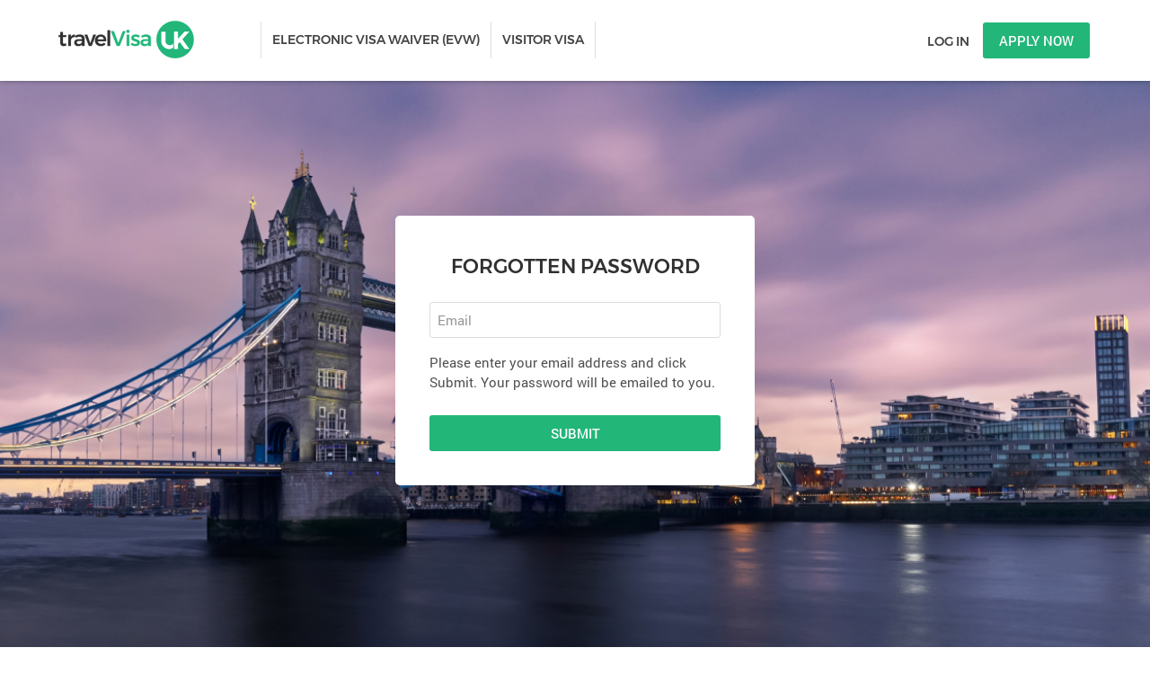

--- FILE ---
content_type: text/html; charset=UTF-8
request_url: https://www.travelvisauk.co.uk/password/reset
body_size: 13283
content:
<!DOCTYPE html>
<!--[if IE 7]> <html class="no-js lt-ie8 lt-ie7"> <![endif]-->
<!--[if lte IE 8]> <html class="no-js lt-ie8"> <![endif]-->
<!--[if IE 9]> <html class="no-js lt-ie9"> <![endif]-->
<html lang="en">
    <head>
    <title>Forgot password | Travel Visa United Kingdom</title>
    <meta http-equiv="X-UA-Compatible" content="IE=edge">
    <meta content="width=device-width, initial-scale=1.0" name="viewport">
    <meta name="viewport" content="width=device-width, initial-scale=1.0, user-scalable=no" />
    <meta name="theme-color" content="#22b679">
    <meta name="google-site-verification" content="hdnEZleFB9SaqyvDGLCwenhMpWNHCZm-DpyHtv7SCYI" />
    <link rel="manifest" href="/manifest.json">
    <!--<meta name="google-site-verification" content="yVDSWhVkVnLpj1cLXUxmbRm_vJTtPuO1F-m8NI6SDYs" />-->
    <meta name="msvalidate.01" content="00DCF383DA9A7D2B9E55B4594B90A9BD" />
    <link href="https://cdn.travelvisauk.co.uk/uk-favicon2.png" rel="shortcut icon" />
    <link rel="apple-touch-icon" href="https://cdn.travelvisauk.co.uk/images/apple-touch-icon152x152uk.png">
    <link rel="apple-touch-icon" sizes="152x152" href="https://cdn.travelvisauk.co.uk/images/apple-touch-icon152x152uk.png">
    <link rel="apple-touch-icon" sizes="167x167" href="https://cdn.travelvisauk.co.uk/images/apple-touch-icon167x167uk.png">
    <link rel="apple-touch-icon" sizes="180x180" href="https://cdn.travelvisauk.co.uk/images/apple-touch-icon180x180uk.png">
    <meta name="apple-mobile-web-app-title" content="Travel Visa United Kingdom">
    <meta name="apple-mobile-web-app-status-bar-style" content="#22b679">
    <meta name="apple-mobile-web-app-capable" content="no">
    <style>
        .overlay-bg{background-color: rgba(255,255,255,1);position: fixed;width: 100%;height: 100vh !important;z-index: 999999999; text-align: center; opacity: 1; top:0; left:0;transition: all .3s ease;-webkit-transition: all .3s ease; -o-transition: all .3s ease; -moz-transition: all .3s ease;}
        .cont-loading-first{ display:table; position:absolute; top:0; left:0; bottom:0; right:0; margin:auto; text-align:center; width:100%;}
        .logo-first-load{ margin-top:20px;}
    </style>
    <!-- add dynamic meta data for page -->
    <meta name="TITLE" content="Forgot password | Travel Visa United Kingdom"/>
    <meta name="DESCRIPTION" content="Forgot password | Travel Visa United Kingdom"/>
    <!-- CSRF Token -->
    <meta name="csrf-token" content="Fmltb0W22n5aG8Nr19t3mkan2XCs0gVmn2uzvgQb">
    
    <!-- BEGIN META OG -->
    <meta property="og:image" content="https://cdn.travelvisauk.co.uk/images/thumb_facebook.jpg"/>
    <meta property="og:image:type" content="image/jpeg" />
    <meta property="og:image:width" content="600" />
    <meta property="og:image:height" content="315" />
    <meta property="og:site_name" content="Travel Visa United Kingdom" />
    <meta property="og:url" content="https://www.travelvisauk.co.uk/password/reset" />
    <meta property="og:title" content="Forgot password | Travel Visa United Kingdom" />
    <meta property="og:description" content="Forgot password | Travel Visa United Kingdom" />

    <!-- BEGIN META twitter -->
    <meta name="twitter:card" content="summary" />
    <meta name="twitter:site" content="Travel Visa United Kingdom" />
    <meta name="twitter:title" content="Forgot password | Travel Visa United Kingdom" />
    <meta name="twitter:description" content="Forgot password | Travel Visa United Kingdom" />
    <meta name="twitter:creator" content="@travelvisaunitedkingdom" />
    <meta name="twitter:image" content="https://cdn.travelvisauk.co.uk/images/thumb_twitter.jpg" />
    <script>
        var webRoot = 'https://www.travelvisauk.co.uk';
        var $ACTVIVE_VALUE = 1;
        var $IN_ACTVIVE_VALUE = 0;
        var EDIT_APPLICANT_FLAG = true;
        var dataLayer = [];
        var IS_MOBILE = parseInt('0');
    </script>
    <style>
    .container:after,.container:before,.navbar-collapse:after,.navbar-collapse:before,.navbar:after,.navbar:before,.row:after,.row:before{display:table;content:" "}#main,.col-sm-4,.container,.navbar,p{position:relative}.banner-home,.banner-visa{text-align:center;width:100%}.box-mes,.clearfix:after,.container:after,.navbar-collapse:after,.navbar:after,.row:after{clear:both}*,.form-visa-home{box-sizing:border-box}ul{list-style:none}a,body,div,h1,h2,html,i,img,label,li,p,span,ul{margin:0;padding:0;border:0;font:inherit;vertical-align:baseline}html{font-family:sans-serif;-webkit-text-size-adjust:100%;-ms-text-size-adjust:100%}a{background:0;text-decoration:none;color:#22b679}img{vertical-align:middle;max-width:100%}svg:not(:root){overflow:hidden}select{margin:0;font-family:Roboto-Regular,Roboto,Arial,sans-serif;font-size:inherit;line-height:inherit;text-transform:none}.container{margin-right:auto;margin-left:auto}@media(min-width:1000px){.container{width:940px}}.row{margin-right:-15px;margin-left:-15px}.col-sm-4{min-height:1px;padding:0 15px}@media(min-width:768px){.col-sm-4{float:left;width:33.333333333333%}.navbar{border-radius:4px}}.navbar-collapse{max-height:340px;padding-right:15px;padding-left:60px;overflow-x:visible;border-top:1px solid transparent;-webkit-overflow-scrolling:touch}@media(min-width:940px){.navbar-collapse{width:auto;border-top:0;box-shadow:none;height:47px}.navbar-collapse.collapse{display:block!important;padding-bottom:0;overflow:visible!important}}@media(max-width:767px){.collapse{display:none}.navbar-right{background:#0393dd;position:relative;z-index:9}.navbar-right li{width:calc(100% - 40px)}}.clearfix:after,.clearfix:before{display:table;content:" "}[class*=" icon-"],[class^=icon-]{display:inline-block;width:14px;height:14px;line-height:14px;vertical-align:text-top;background-position:14px 14px;background-repeat:no-repeat}.content-banner-home,.div-table-cell,.icon_new,.navbar-right li,.title-sub-page{vertical-align:middle}.clearfix::after,.clearfix::before{display:table;line-height:0;content:''}.container{padding:0 15px}body{font-family:Roboto-Regular,Arial,sans-serif;margin:0;min-width:320px;padding:0;font-size:15px;line-height:1.5;color:#323232}.clearfix::after{visibility:hidden;display:block;font-size:0;content:' ';clear:both;height:0}.clearfix{display:block}.btn-login,.btn_apply{display:inline-block;font-weight:400;text-transform:uppercase}::-webkit-input-placeholder{color:#9cf}p{margin-bottom:10px}#main{margin:90px auto auto}#header{width:100%;position:fixed;z-index:10001;box-shadow:rgba(0,0,0,.380392) 0 0 5px;background-color:#fff;top:0;zoom:1}.icon-h,.login-header,.logo,.navbar-right li,.navbar-right li a,.top-header{position:relative}.header-r{float:right;padding-top:25px;min-width:205px}.login-header{float:right;margin-right:10px;margin-top:3px}.btn-login{padding:8px 5px;font-size:14px;color:#444;font-family:Montserrat-Medium,Roboto,Arial,sans-serif}.header-r .btn_apply{float:right;margin-right:2px}.logo,.menu-nav,.navbar-right{float:left}.cont-header{margin-left:190px}.logo{top:23px;left:0}.logo img{height:auto;max-height:42px}.btn_apply{padding:9px 18px;background-color:#22b679;color:#fff;font-size:15px;border:0;font-family:Roboto-Medium,Arial,sans-serif;border-radius:3px}.navbar-right li{float:left}.menu-nav{min-height:47px;margin-top:24px;margin-left:35px}.menu-nav .navbar-collapse{padding-left:0}.navbar-right li a{font-size:14px;font-family:Montserrat-Medium,Roboto,Arial,sans-serif;display:block;color:#444;padding:10px 30px;border-left-width:1px;border-left-style:solid;border-left-color:#dedede}.navbar-right li:last-child a{border-right-width:1px;border-right-style:solid;border-right-color:#dedede}#content{background-color:#fff}.banner-home,.banner-visa,.icon-h{background-repeat:no-repeat no-repeat}.banner-visa{background-size:cover;height:250px;display:table}.icon-h{display:inline-block;margin-right:10px;zoom:1}.title-select-country{font-size:14px;font-weight:400;font-family:Montserrat-Medium,Roboto-Medium,Arial,sans-serif}.banner-home{height:600px;background-size:cover;color:#000;line-height:1.5;display:table;padding:30px 0;font-size:14px;background-position:50% 100%}.banner-img-content{margin:0 auto;max-width:1170px;position:relative;display:block;height:250px}.top-banner-home{font-size:10px}.content-banner-home{display:table-cell}.form-select-visa-bt{margin:25px 0;max-width:327px}.title-mes{font-family:'Times New Roman',Georgia,serif;color:#323232;font-size:20px;font-style:italic;margin-bottom:0;line-height:2}.visa-public-page .title-mes{margin-bottom:15px}.title-page{font-family:Montserrat-Medium,Roboto,Arial,sans-serif;text-transform:none;font-size:5.3em;line-height:1.3;margin-bottom:10px}.content-banner-home .desc{font-size:1.8em;line-height:1.5;font-weight:300;margin-bottom:5px;font-family:Montserrat-Light,Roboto,Arial,sans-serif}.form-visa-home{text-align:left;max-width:950px;margin:auto;background-color:#22b679;padding:20px 20px 40px;color:#fff;border-radius:10px}.form-visa-home .col-sm-4{padding:0 15px}.item-input label{margin-bottom:10px;font-size:15px;display:inline-block}.visa-public-page .top p{font-size:15px;color:#323232;margin-bottom:20px;line-height:1.6}.visa-public-page{padding:50px 0px 0px}.box-select-country,.visa-public-page .top{margin-bottom:40px}.messager{font-size:15px;text-align:center;margin-top:30px}.messager.eligible{font-size:18px}.messager.eligible .desc-ok{margin-bottom:30px;font-family:Roboto-Light}.messager.not-eligible .desc-ok{text-align:left;line-height:1.6}.banner-home .messager.not-eligible .desc-ok{font-family:Roboto-LightItalic;font-size:24px}.link-here{color:#4fff32;text-decoration:underline}.div-table{height:720px;display:table;width:100%}.div-table-cell{display:table-cell;font-size:15px;padding:80px 0}.title-block{font-size:2.2em;font-family:Montserrat-Medium,Roboto,Arial,sans-serif;line-height:1.3;margin-bottom:30px;color:#22b679}.title-block span{font-family:Montserrat-Light,Roboto,Arial,sans-serif;color:#313131}.div-table .item-info{width:58.333333333333%;float:left;padding:0 15px;line-height:1.6;position:relative;z-index:9}.div-table .item-img{width:41.666666666667%;float:left;padding:0 15px}#content{padding-bottom:0!important}.icon-tick{width:26px;height:26px;background-position:-101px -104px}.icon-tick-2{width:26px;height:26px;background-position:-28px -225px}.list-text{margin-top:-5px;padding-left:20px;margin-bottom:20px}.list-text li{position:relative;margin-bottom:10px;padding-left:15px}.list-text li::before{content:'';width:4px;height:4px;position:absolute;top:10px;left:0;background-color:#666;border-radius:10px}@media(min-width:992px){.top-header{height:90px}.cont-header{display:block!important}}@media(min-width:1200px){.container{width:1170px!important;padding:0 10px!important}}@media(max-width:1199px){.navbar-right li a{padding:10px 15px}}@media(max-width:1024px){.top-banner-home{font-size:8px}.cont-header{margin-left:160px}}@media(max-width:1199px) and (min-width:992px){.menu-nav{margin-left:0}.navbar-collapse{padding-left:0}.btn-login,.header-r .btn_apply,.navbar-right li a{font-size:12px}.navbar-right li{padding:0 15px}.menu-nav .navbar-right li{padding:0}}@media(max-width:991px){.cont-header{display:none}.cont-header,.navbar-right{background-color:#fff}#nav-icon1,#nav-icon1 span{position:absolute;-webkit-transform:rotate(0)}.div-table .item-info{width:100%;float:none}.div-table{height:350px}.div-table-cell{padding:40px 0}.form-visa-home{width:calc(100% - 30px)}.navbar-right li{float:none;width:100%;text-align:left;padding:0 20px}.navbar-right.navbar-collapse.collapse{display:block;margin:0;padding:0;float:none;width:100%;height:auto}.header-r{float:left;margin-left:15px}.cont-header,.menu-nav{margin-left:0;width:100%}.cont-header{left:0;position:absolute;top:80px;padding-bottom:20px;border-top-width:1px;border-top-style:solid;border-top-color:#e3e3e3;box-shadow:rgba(0,0,0,.2) 0 6px 6px}.menu-nav .navbar-right li a{border-bottom-width:1px;border-bottom-style:solid;border-bottom-color:#e3e3e3}.menu-nav{float:none;margin-top:0}#header .container{width:100%;margin:0;padding:0;max-width:100%;height:80px}#header .top-header{padding:0 15px;height:80px}.logo img{max-width:150px}#nav-icon1 span{background-color:#22b679;display:block;height:3px;width:27px;opacity:1;left:9px;border-radius:3px}#main{margin-top:80px}#nav-icon1{width:44px;height:44px;right:10px;top:20px;z-index:999}#nav-icon1 span:nth-child(1){top:12px}#nav-icon1 span:nth-child(2){top:20px}#nav-icon1 span:nth-child(3){top:28px}.login-header{float:left;margin-right:0}.navbar-right li a{padding-left:0;padding-right:0;border-left-style:none}.navbar-right li:last-child a{border-right-style:none}}.center,.desc.subpage,.title-sub-page{text-align:center}.accordion-toggle,.collapse,.icon_new{position:relative}@media(max-width:999px) and (min-width:768px){.container{width:768px}.navbar-collapse{padding-left:25px}}@media(max-width:767px){.content-banner-home .desc br,.title-block br{display:none}#content{padding-bottom:20px}.item-input{margin-bottom:15px}.content-banner-home .desc{font-size:14px;margin-top:15px}.top-banner-home{font-size:6px}.title-block{font-size:1.7em}.content-banner-home .container{padding:0 15px}}@media(max-width:767px) and (min-width:600px){.navbar-collapse{padding:10px 0;margin:0 20px}.top-header{height:auto}}@media(max-width:599px){.container{min-width:240px}.logo{left:0}.navbar-collapse{padding:10px 0;margin:0 20px}.visa-public-page{padding:20px 15px 30px}}@media(max-width:420px){.form-select-visa-bt{max-width:280px}}.banner-visa.visa-evw .banner-img-content:before{width:209px;height:232px}.banner-top{height:200px;width:100%;display:table;background-size:cover}.icon_new{display:inline-block;margin-right:10px;background-repeat:no-repeat}list-embassy{padding:0 20px}.list-embassy li{float:left;width:33.3333333333%}.accordion,.accordion-group,.accordion-inner{float:left;width:100%}.list-embassy li a{display:block;margin-bottom:10px;font-weight:400;font-family:Roboto-Light,Arial,sans-serif}.title-sub-page{font-size:43px;text-transform:uppercase;font-family:Montserrat-Medium,Roboto-Regular,Arial,sans-serif;display:table-cell;color:#fff;padding:0 15px}.banner-top{background-repeat:no-repeat no-repeat}.header-block-page{padding:0 15px}.title-block-page{font-size:17px;color:#323232;font-family:Roboto-Medium,sans-serif;text-transform:uppercase;margin-bottom:10px}.desc.subpage,.title-block-page.center{margin-bottom:25px}.header-block-page .desc{font-family:Roboto-Regular,sans-serif;line-height:1.75}.body-block-page{margin-top:30px}.desc.subpage{padding:0 70px}.block-subpage{padding:25px 0}.accordion{margin-bottom:20px;border:1px solid #ddd;border-radius:4px}.accordion-heading{background-color:#e8e8e8;border-bottom-style:solid;border-bottom-width:1px;border-bottom-color:#ddd;text-transform:uppercase}.accordion-heading a{color:#323232;font-family:Roboto-Medium,Arial,sans-serif;font-size:20px}.accordion-heading .accordion-toggle{display:block;padding:12px 27px}.accordion-inner{padding:25px 100px;background-color:#fff}.collapse{height:0;overflow:hidden}.collapse.in{height:auto}.accordion-toggle::before{content:' ';width:11px;height:7px;position:absolute;top:23px;right:27px;background-position:-196px 0;background-repeat:no-repeat no-repeat}@media(max-width:991px){.accordion-inner{padding:25px 27px}}@media(max-width:999px) and (min-width:768px){.navbar-collapse{padding-left:25px}}@media(max-width:767px){.title-sub-page{font-size:27px}}@media(max-width:599px){.list-embassy li{width:100%}}.tems-engaement .mCustomScrollbar{height:362px;background-color:#fff;border:1px solid #dadada;border-radius:2px;margin-top:30px;overflow:hidden}img{border:0}ul{list-style:none}a,b,body,div,form,h1,h2,h3,html,i,img,label,li,p,span,strong,ul{margin:0;padding:0;border:0;font:inherit;vertical-align:baseline}body{line-height:1;margin:0}html{font-family:sans-serif;-webkit-text-size-adjust:100%;-ms-text-size-adjust:100%}a{background:0}b,strong{font-weight:400;font-family:Roboto-Bold,Arial,sans-serif}img{vertical-align:middle}button,input,select,textarea{margin:0;font-family:Roboto-Regular,Roboto,Arial,sans-serif;font-size:inherit;line-height:inherit}button,select{text-transform:none}.btn{text-transform:uppercase}button{-webkit-appearance:button}input[type=radio]{padding:0;box-sizing:border-box}button::-moz-focus-inner,input::-moz-focus-inner{padding:0;border:0}textarea{overflow:auto;vertical-align:top}.btn,.form-control{background-image:none}a{text-decoration:none}.btn,.container{position:relative}.clearfix:after,.container:after,.modal-footer:after,.navbar-collapse:after,.navbar:after,.row:after{clear:both}.container:after,.container:before,.row:after,.row:before{display:table;content:" "}.btn{white-space:nowrap}.container{margin-right:auto;margin-left:auto}@media(min-width:1000px){.container{width:940px}}.row{margin-right:-15px;margin-left:-15px}.col-xs-6{position:relative;min-height:1px;padding:0 15px}.col-xs-6{float:left}.col-xs-6{width:50%}input[type=radio]{margin:4px 0 0;margin-top:1px\9;line-height:normal}.form-control{line-height:1.428571429;color:#555;display:block;vertical-align:middle}select[multiple]{height:auto}.form-control{width:100%;height:40px;padding:5px 8px;font-size:14px;background-color:#fff;border:1px solid #ddd;border-radius:3px}.form-control:-moz-placeholder{color:#999}.form-control::-moz-placeholder{color:#999;opacity:1}.form-control:-ms-input-placeholder{color:#999}.form-control::-webkit-input-placeholder{color:#999}.form-control[disabled],.form-control[readonly]{background-color:#eee}textarea.form-control{height:auto}.form-group{margin-bottom:15px}.btn{line-height:1.428571429}.help-block{display:block;margin-top:5px;margin-bottom:10px;color:#737373}.btn{text-align:center}.btn{display:inline-block;padding:2px 22px;margin-bottom:0;font-size:12px;vertical-align:middle;border:1px solid transparent;border-radius:3px;font-weight:400;font-family:Roboto-Regular,Arial,sans-serif}.fade{opacity:0}.navbar{position:relative}.close{font-family:Roboto-Bold,Roboto,Arial,sans-serif}.navbar-collapse:after,.navbar-collapse:before,.navbar:after,.navbar:before{display:table;content:" "}.navbar-collapse{max-height:340px;padding-right:15px;padding-left:60px;overflow-x:visible;border-top:1px solid transparent;-webkit-overflow-scrolling:touch}@media(min-width:940px){.navbar-collapse{width:auto;border-top:0;box-shadow:none;height:47px}.navbar-collapse.collapse{display:block!important;padding-bottom:0;overflow:visible!important}}@media(min-width:768px){.navbar{border-radius:4px}}.close{position:relative}.close{float:right}.modal-footer:after,.modal-footer:before{display:table;content:" "}.close{font-size:25px;font-weight:400;line-height:1;top:5px;text-indent:-20000px;width:12px;height:15px;right:2px}.modal{top:50%}.modal,.modal-content{background-clip:padding-box}button.close{padding:0;border:0;-webkit-appearance:none}.modal{background-color:#FFF;border:1px solid rgba(0,0,0,.3);border-radius:6px;box-shadow:0 3px 7px rgba(0,0,0,.3);left:50%;margin:-250px 0 0 -280px;overflow:auto;position:fixed;width:560px;z-index:999999}.modal.fade{top:-25%}.modal-content{position:relative;background-color:#fff;border:0;border-radius:0;outline:0;box-shadow:none}.modal-footer{margin-top:15px}@media screen and (min-width:768px){.modal-content{box-shadow:none}}.clearfix:after,.clearfix:before{display:table;content:" "}.hide{display:none}.hidden{display:none!important}.hidden{visibility:hidden!important}[class*=" icon-"],[class^=icon-]{display:inline-block;width:14px;height:14px;line-height:14px;vertical-align:text-top;background-repeat:no-repeat}.modal-footer{background-color:#f5f5f5;border-radius:0 0 6px 6px;border-top:1px solid #DDD;box-shadow:0 1px 0 #FFF inset;margin-bottom:0;padding:14px 15px 15px;text-align:right}.col-sm-4,.col-sm-6{position:relative;min-height:1px;padding:0 15px}@media(min-width:768px){.col-sm-4,.col-sm-6{float:left}.col-sm-6{width:50%}.col-sm-4{width:33.333333333333%}}.navbar{position:relative}.navbar-collapse:after,.navbar-collapse:before,.navbar:after,.navbar:before{display:table;content:" "}.navbar-collapse{max-height:340px;padding-right:15px;padding-left:60px;overflow-x:visible;border-top:1px solid transparent;-webkit-overflow-scrolling:touch}@media(min-width:940px){.navbar-collapse{width:auto;border-top:0;box-shadow:none;height:47px}.navbar-collapse.collapse{display:block!important;padding-bottom:0;overflow:visible!important}}@media(min-width:768px){.navbar{border-radius:4px}}.clearfix:after,.clearfix:before{display:table;content:" "}.hidden{display:none!important}.hidden{visibility:hidden!important}.text-center{text-align:center}@media(min-width:1000px){.container{width:940px}}@media(min-width:940px){.navbar-collapse{width:auto;border-top:0;box-shadow:none;height:47px}.navbar-collapse.collapse{display:block!important;padding-bottom:0;overflow:visible!important}}.btn,.form-control{background-image:none}a{text-decoration:none}.btn,.container{position:relative}.col-md-12,.col-sm-4{position:relative;min-height:1px;padding:0 15px}@media(min-width:768px){.col-sm-4{float:left}.col-sm-4{width:33.333333333333%}}@media(min-width:1000px){.col-md-12{float:left}.col-md-12{width:100%}}.btn-primary{background-repeat:repeat-x}.btn-primary{background-color:#22b679;color:#fff}.btn-primary{border:0}span.error{margin-right:10px;display:block;padding-top:5px;color:red;float:left}input,textarea{box-shadow:none;-webkit-box-shadow:none}body{font-family:Roboto-Regular,Arial,sans-serif}body{margin:0;min-width:320px;padding:0;font-size:15px;line-height:1.5;color:#323232}body{margin:0;min-width:320px;padding:0;font-size:15px;line-height:1.5;color:#323232}:root body,_::-webkit-full-page-media{font-family:Roboto-Light,Arial,sans-serif}html>body,x:-moz-any-link{font-weight:400;font-family:Roboto-Light,Arial,sans-serif}html>body .contact-us .title-select-country,x:-moz-any-link{font-weight:400;font-family:Roboto-Medium,Arial,sans-serif}:root body .select2-container .select2-choice>.select2-chosen,_::-webkit-full-page-media{font-weight:400;font-family:Roboto-Light,Arial,sans-serif}html>body .select2-container .select2-choice>.select2-chosen,x:-moz-any-link{font-weight:400;font-family:Roboto-Light,Arial,sans-serif}html>body .select2-results li,x:-moz-any-link{font-weight:400;font-family:Roboto-Light,Arial,sans-serif}.clearfix:after{visibility:hidden;display:block;font-size:0;clear:both;height:0}.clearfix{display:block}::-webkit-input-placeholder{color:#9cf}:-moz-placeholder{color:#9cf}::-moz-placeholder{color:#9cf}:-ms-input-placeholder{color:#9cf}*{-moz-box-sizing:border-box;box-sizing:border-box}img{max-width:100%}a{text-decoration:none;color:#22b679}p{margin-bottom:10px}textarea{resize:none}[class*=ico-],[class^=ico-]{vertical-align:middle}#main{margin:90px auto auto}#header{position:fixed;width:100%;top:0}.modal{z-index:99999}#header{z-index:1000001;box-shadow:0 0 5px rgba(0,0,0,.38);background:#fff;zoom:1;filter:progid:DXImageTransform.Microsoft.DropShadow(OffX=1,OffY=1,Color=#f2f2f2)}.header-r{float:right;padding-top:25px;min-width:205px}.login-header{float:right;margin-right:10px;margin-top:3px}.btn-login{padding:8px 5px;display:inline-block;font-size:14px;color:#444;font-weight:400;font-family:Montserrat-Medium,Roboto,Arial,sans-serif}.header-r .btn_apply{float:right;margin-right:2px}.logo,.menu-nav,.navbar-right{float:left}.cont-header{margin-left:190px}.logo{position:relative;top:23px;left:0}.logo img{height:auto;max-height:42px}.btn_apply{display:inline-block;padding:9px 18px;background-color:#22b679;color:#fff;font-size:15px;border-radius:3px;border:0;font-weight:400;font-family:Roboto-Medium,Arial,sans-serif}.navbar-right li{vertical-align:middle}.menu-nav{min-height:47px;margin-top:24px;margin-left:35px}.menu-nav .navbar-collapse{padding-left:0}.navbar-right li{float:left;position:relative}.navbar-right li a{font-size:14px;font-family:Montserrat-Medium,Roboto,Arial,sans-serif;display:block;color:#444;position:relative;padding:10px 12px;border-left:1px solid #dedede}.navbar-right li:last-child a{border-right:1px solid #dedede}#content{background:#fff}.banner-top{position:relative}.help-icon,.ico-help{display:inline-block}.help-icon{width:20px;height:20px}.ico-help{width:7px;height:9px;border-radius:100%;margin-left:7px;position:relative;top:-1px}.text-area{min-width:200px;border:1px solid #ddd;background:#fff;width:100%!important;padding:5px 10px}.btn{padding:8px 22px;font-size:15px}.ft-social,.title-sub-page{text-align:center}.li-full{width:100%!important}.banner-top,.icon-h{background-repeat:no-repeat}.nav-step ul li a span,.title-sub-page{vertical-align:middle}.icon-h{display:inline-block}.title-sub-page{font-size:43px;text-transform:uppercase;font-family:Montserrat-Medium,Roboto-Regular,Arial,sans-serif}.icon-h{margin-right:10px;position:relative;zoom:1}.icon-gg,.icon-in,.icon-int,.icon-pi,.icon-tw{width:24px;height:24px}.icon-pi{background-position:0 -63px}.icon-tw{background-position:-39px -63px}.icon-int{background-position:-78px -63px}.icon-gg{background-position:-119px -63px}.icon-in{background-position:-159px -63px}.ft-social{margin:20px 0 0}.ft-social a{margin-right:10px}.title-sub-page{display:table-cell;color:#fff;padding:0 15px}select.form-control{position:relative;background-color:#fff;background-repeat:no-repeat;background-position:right 15px;border-radius:2px;height:40px;font-size:14px;-webkit-appearance:none;-moz-appearance:none;appearance:none;color:#313131;border-color:#ddd}.modal-invoice .modal-content{width:100%;max-width:760px;position:absolute;left:0;right:0;box-shadow:3px 5px 15px rgba(0,0,0,.36);background:0;margin:100px auto}.modal-invoice .modal{width:640px;margin:50px auto}.header-invoice{background:#f5f5f5;color:#323232;border-bottom:1px solid #ddd}.modal-invoice .body-invoice{background:#fff}.modal-invoice.modal-help-content .body-invoice{padding:20px}.modal-invoice.modal-help-content .modal-footer{margin-top:0;background:#fff;border:0;border-radius:0}.modal-invoice.modal-help-content .modal-footer .btn-secondary{background-color:#22b679;color:#fff}.modal-invoice.modal-help-content button.close{position:absolute;top:26px;right:19px}.modal-invoice.modal-help-content .header-invoice{background:#22b679;color:#fff}.modal-invoice.modal-help-content .header-invoice h3{text-transform:uppercase}.body-invoice{padding-bottom:40px}.item-tab a,.nav-step ul li a,.title-box-form{text-transform:uppercase}#content{padding-bottom:0!important}:root body{font-weight:300}.header-block-page{padding:0 15px}.title-box-form{font-size:16px;font-family:Montserrat-Bold,sans-serif;padding-bottom:10px;color:#515151;margin-bottom:10px}.box-form{padding:30px 0 20px;border-bottom:1px solid #ddd;color:#515151}.box-form:last-child{border-bottom:0}.block-page-eta .box-form{border-top:1px solid #ddd;border-bottom:0}.block-page-eta .box-form:first-child{border-top:0}.no-border-top{border-top:none!important}.form-info ul{margin:0 -15px}.form-info ul li{float:left;width:50%;padding:0 15px;margin-bottom:20px;min-height:78px;position:relative}.form-info ul li.li-full{width:100%;min-height:inherit}.form-info ul li label{font-family:Roboto-Medium,sans-serif;font-size:14px;color:#515151;margin-bottom:5px;display:inline-block}.icon_step_1{width:27px;height:28px;background-position:-48px 0;margin:0;top:-3px}.icon_step_2,.icon_step_3,.icon_step_4{height:32px;margin:0}.icon_step_2{width:25px;background-position:-91px 0;top:-3px}.icon_step_3{width:25px;background-position:-128px 0;top:-3px}.icon_step_4{width:28px;background-position:-162px 0;top:3px;left:1px}.icon_complete{width:20px;height:20px;background-position:0 -18px}.icon_plus{width:20px;height:20px;background-position:0 -46px}.icon_bin{width:16px;height:16px}.icon_bin{background-position:-336px 0}.block-page-eta{padding:35px 0 120px}.nav-step{padding:20px 0;margin:0 auto}.nav-step ul li a,.nav-step ul li a:before{background-color:#fff;margin:auto;z-index:1}.nav-step ul{display:table;width:100%}.nav-step ul li{text-align:center;position:relative;display:table-cell}.nav-step ul li a{font-family:Montserrat-Medium;font-size:18px;color:#323232;position:relative;display:table}.nav-step ul li a:before,.nav-step ul li:before{position:absolute;top:0;content:''}.nav-step ul li.active a{color:#22b679}.nav-step ul li a:before{width:10px;height:3px;right:-10px;bottom:0}.nav-step ul li:before{width:100%;height:1px;left:0;bottom:2px;margin:auto;background-color:#22b679}.nav-step ul li:first-child:after,.nav-step ul li:last-child:after{width:50%;height:3px;position:absolute;margin:auto;top:0;content:''}.nav-step ul li:first-child:after{background-color:#fff;left:0;bottom:0}.nav-step ul li:last-child:after{background-color:#fff;right:0;bottom:0}.nav-step ul li a span{display:inline-block}.nav-step ul li a .box-icon-step{width:57px;height:57px;border-radius:100%;border:1px solid #acacac;padding-top:14px;text-align:center;margin-right:20px;background-color:#fff}.nav-step ul li.active .box-icon-step{border-color:#22b679;background-color:#22b679}.nav-step ul li.active .icon_step_1{background-position:-48px -46px}.form-wapper{border:1px solid #e1e1e1;background-color:#f5f5f5;position:relative}.body-block-page{margin-top:30px}.form-wapper .left{width:260px;float:left}.form-wapper .right{border-left:1px solid #e1e1e1;min-height:632px!important;background-color:#fff;padding:0 30px;width:calc(100% - 260px);width:-webkit-calc(100%-260px);width:-moz-calc(100%-260px);width:-o-calc(100%-260px);float:right;position:relative}.item-tab a{color:#4d4d4d;font-family:Roboto-Bold;display:block;padding:18px 60px 19px 30px;border-bottom:1px solid #e1e1e1;font-size:14px}.step-1 .item-tab>a{white-space:nowrap;text-overflow:ellipsis;overflow:hidden}.item-tab .action{width:60px;position:absolute;text-align:right;top:18px;right:0;display:table}.item-tab .action .link-remove-app{display:inline-block;padding:0;border:none!important;background:none!important}.item-tab.active .link-remove-app{display:inline-block;text-transform:none;font-family:Roboto-Regular}.item-tab{background-color:#f5f5f5;position:relative}.item-tab .noti-status{display:inline-block}.item-tab.active{background-color:#fff}.item-tab.active:before{content:'';width:2px;height:100%;position:absolute;top:0;right:-1px;background-color:#fff;z-index:9}.item-tab.add-tab a{border-bottom:0;text-transform:none;font-family:Roboto-Regular}.box-check-radio-btn{margin-top:5px;text-align:left}.box-check-radio-btn label.inline{margin-right:20px;font-family:Roboto-Regular}.form-eta{position:relative}.btn-book-consulation{position:fixed;right:0;top:0;z-index:99;display:block;padding:22px 30px 22px 50px;color:#3c3c3c;font-family:Montserrat-Medium,Roboto,Arial,sans-serif;border-radius:90px 0 0 90px}.bg-btn{background-repeat:no-repeat;background-position:top left;position:absolute;width:100%;height:100%;top:0;left:0;z-index:2}.btn-book-consulation .text-btn{display:inline-block;vertical-align:middle;position:relative;z-index:3}.btn-book-consulation .icon-phone-support{vertical-align:middle;position:relative;z-index:3}.icon-phone-support{width:46px;height:46px;background-position:-573px -200px}@media(min-width:1841px){.btn-book-consulation:before{content:'';width:148px;height:148px;border-radius:148px;background:#cecece;position:absolute;left:-11px;top:-30px;z-index:1;animation:scale 1.5s infinite;-webkit-animation:scale 1.5s infinite;-o-animation:scale 1.5s infinite;-moz-animation:scale 1.5s infinite}.btn-book-consulation:after{content:'';width:122px;height:122px;border-radius:122px;background:#cecece;position:absolute;left:1px;top:-14px;z-index:1;animation:scale 1.5s infinite;-webkit-animation:scale 1.5s infinite;-o-animation:scale 1.5s infinite;-moz-animation:scale 1.5s infinite}}@media(max-width:1840px){.btn-book-consulation{background:#22b679;border-radius:3px 0 0 3px;padding:15px;color:#fff}.btn-book-consulation .icon-phone-support{display:none}.btn-book-consulation .bg-btn{display:none}}@media(min-width:1024px) and (max-width:1840px){.btn-book-consulation{transform:rotate(90deg);-webkit-transform:rotate(90deg);-moz-transform:rotate(90deg);-o-transform:rotate(90deg);right:-80px;top:50%}}@media(max-width:1023px){.btn-book-consulation{top:initial;bottom:6px;left:10px;font-size:10px;font-size:9px;padding:15px;border-radius:50px;right:auto!important}}@keyframes scale{0%{transform:scale(0);-webkit-transform:scale(0);-o-transform:scale(0);opacity:1}100%{transform:scale(1);-webkit-transform:scale(1);-moz-transform:scale(1);-o-transform:scale(1);opacity:0}}.form-info ul li.li-title{margin-bottom:0;height:auto}.collapse{position:relative;height:0;overflow:hidden}@media(min-width:992px){.top-header{height:90px}.cont-header{display:block!important}}@media(min-width:1200px){.container{width:1170px!important;padding:0 10px!important}}@media(max-width:1199px){.nav-step ul li a{font-size:16px}.navbar-right li a{padding:10px 15px}}@media(max-width:1024px){.cont-header{margin-left:160px}.form-wapper .left{width:100%;float:none;position:relative!important;top:0!important}.form-wapper .right{margin-left:0;border-left:none;border-top:1px solid #ddd;width:100%;min-height:inherit!important}.item-tab.active:before{display:none}.item-tab.active .action .link-remove-app{display:inline-block;border:none!important}}@media(min-width:721px) and (max-width:999px){.nav-step ul li a .box-icon-step{display:block;margin:0 auto 10px auto!important}.nav-step ul li a{background:0}.nav-step ul li:before{bottom:30px}.nav-step ul li:first-child:after,.nav-step ul li:last-child:after{bottom:31px}}@media(min-width:992px) and (max-width:1199px){.menu-nav{margin-left:0}.navbar-collapse{padding-left:0}.btn-login,.header-r .btn_apply,.navbar-right li a{font-size:12px}.navbar-right li a{padding:10px;font-size:11px}.navbar-right li{padding:0 15px}.menu-nav .navbar-right li{padding:0}}@media(max-width:991px){.cont-header{display:none}.navbar-right li{float:none;width:100%;text-align:left;padding:0 20px}.navbar-right.navbar-collapse.collapse{display:block;margin:0;padding:0;float:none;width:100%;height:auto}.header-r{float:left;margin-left:15px;min-width:inherit}.cont-header,.menu-nav{margin-left:0;width:100%}.cont-header{left:0;background:#fff;position:absolute;top:80px;padding-bottom:20px;border-top:1px solid #e3e3e3;box-shadow:0 6px 6px rgba(0,0,0,.2);z-index:99}.menu-nav .navbar-right li a{border-bottom:1px solid #e3e3e3;padding-top:20px;padding-bottom:20px}.menu-nav{float:none;margin-top:0}#header .container{width:100%;margin:0;padding:0;max-width:100%;height:80px}#header .top-header{padding:0 15px;height:80px}.navbar-right{background-color:#fff}.logo img{max-width:150px;max-height:50px}#nav-icon1 span{background:#22b679}#main{margin-top:80px}#nav-icon1{width:44px;height:44px;position:absolute;right:10px;top:20px;z-index:999;-webkit-transform:rotate(0);-moz-transform:rotate(0);-o-transform:rotate(0);transform:rotate(0)}#nav-icon1 span{display:block;position:absolute;height:3px;width:27px;border-radius:3px;opacity:1;left:9px;-webkit-transform:rotate(0);-moz-transform:rotate(0);-o-transform:rotate(0);transform:rotate(0)}#nav-icon1 span:nth-child(1){top:12px}#nav-icon1 span:nth-child(2){top:20px}#nav-icon1 span:nth-child(3){top:28px}.login-header{float:left}.navbar-right li a{padding-left:0;padding-right:0;border-left:none}.navbar-right li:last-child a{border-right:0}.nav-step ul li a .box-icon-step{margin-bottom:10px;margin-left:20px}}@media(min-width:768px) and (max-width:999px){.container{width:100%}#header .container{width:100%}.navbar-collapse{padding-left:25px}}@media(min-width:600px) and (max-width:1024px){.form-eta .form-wapper .item-tab{position:relative;margin-top:5px;width:50%;display:block;float:left;padding:0 5px;background:#fff;margin-bottom:5px}.form-eta .form-wapper .item-tab a{border:1px solid #ddd;background-color:#f5f5f5}.form-eta .form-wapper,.form-eta .form-wapper .item-tab.active a{background-color:#fff}}@media(max-width:767px){.banner-top{height:140px}.title-sub-page{font-size:27px}#content{padding-bottom:20px}.block-page-eta{padding-bottom:60px}}@media(max-width:720px){.modal-invoice .modal-content{max-width:90%;margin:80px auto}.nav-step ul li a span.box-text-step{display:none}}@media(min-width:600px) and (max-width:767px){.navbar-collapse{padding:10px 0;margin:0 20px}.top-header{height:auto}}@media(max-width:720px){.nav-step ul li a,.nav-step ul li a:before{background:0}}@media(max-width:599px){.container{min-width:240px}.logo{left:0}.navbar-collapse{padding:10px 0;margin:0 20px}.modal{width:calc(100% - 40px)!important;margin:20px;left:0;top:0!important}.form-info ul li{width:100%}.form-info ul li{min-height:inherit;height:auto}.form-wapper .right{padding:0 15px}.item-tab a{padding-left:15px}}@media(max-width:480px){.nav-step ul li a .box-icon-step{margin:0 10px 0 0}}.header-invoice h3{padding:20px;font-size:16px;font-family:Roboto-Medium}span.help-block{color:#e20c0c!important;margin:0;line-height:1.1;font-size:12px;margin:5px 0 0;position:absolute}.form-group{margin-bottom:0}.box-images-upload{position:relative;display:inline-block!important;margin-top:10px}.box-images-upload .del_ea_attach{position:absolute;top:-10px;right:0;background:#22b679;text-align:center;line-height:19px;width:20px;height:20px;border-radius:20px;color:#fff}.show_ea_attach{display:inline-block;margin-right:10px}span.help-block:empty{display:none;background:0}.note-field{font-size:13px;color:#717171;margin-top:10px}.note-field .item-note{position:relative;padding-left:10px;margin-bottom:2px}.note-field .item-note:before{content:'';width:3px;height:3px;background:#818181;border-radius:5px;position:absolute;top:7px;left:0}.width-500px{width:500px!important;max-width:90%}.max-height-40px{max-height:40px}.col-left{margin-left:60px}.col-client{padding:0;margin-right:60px}.log li{overflow:hidden}.ft-link{position:relative}.log .log-title{text-align:center}.ft-top{display:inline-block}.page-login .log{max-width:400px;margin:100px auto 0;background-color:#fff;padding:30px;border-radius:5px;box-shadow:0 0 72px rgba(0,0,0,.1)}.log li{padding:8px;color:#515151;font-weight:400;font-family:Roboto-Regular,Arial,sans-serif;font-size:15px;line-height:1.5}.log .log-title{font-size:22px;font-weight:400;font-family:Montserrat-Medium,Roboto-Medium,Arial,sans-serif;color:#313131;padding:10px 10px 15px}.btn{padding:8px 22px;font-size:15px}.log .form-control{height:40px;padding:0 8px;background-color:#fff;border-radius:3px;font-size:15px;color:#555}.log li a{color:#22b679}.log-left{padding-left:0}#footer{background:#fff;min-height:200px}.footer-content{padding:0 45px}.ft-top{border-bottom:solid 1px #e7ebf1;width:100%;padding:8px 0 20px}.ft-link{top:12px}.ft-link ul li{float:left;margin-bottom:12px;margin-left:45px}.ft-link ul li a{color:#323232;font-size:15px;font-weight:400;font-family:Roboto-Regular,Arial,sans-serif}.ft-bottom{padding:20px 0 25px;text-align:center}#highlight,.ft-social{text-align:center}.icon-h{background-repeat:no-repeat}.icon-h{display:inline-block}#highlight{min-height:83px;background-color:#22b679;color:#fff;font-size:18px;font-weight:400;font-family:Roboto-Light,Arial,sans-serif;padding:18px 0}#highlight span{position:relative;top:7px}.icon-h{margin-right:10px;position:relative;zoom:1}.icon-fast{width:42px;height:42px;background-position:0 0}.icon-safe{width:40px;height:45px;background-position:-80px 0}.icon-24-7{width:48px;height:46px;background-position:-155px 0}.icon-gg,.icon-in,.icon-int,.icon-pi,.icon-tw{width:24px;height:24px}.icon-pi{background-position:0 -63px}.icon-tw{background-position:-39px -63px}.icon-int{background-position:-78px -63px}.icon-gg{background-position:-119px -63px}.icon-in{background-position:-159px -63px}#highlight .item{border-right:1px solid rgba(255,255,255,.2)}#highlight .col-sm-4:last-child .item{border-right:0}.ft-social{margin:20px 0 0}.ft-social a{margin-right:10px}.ft-link{display:table;margin:auto}.link-to-apply{max-width:320px;text-align:center;font-size:15px;color:#313131;line-height:1.6;margin:30px auto 0}.link-to-apply a{color:#22b679}:root body{font-weight:300}.btn-primary{padding:10px 41px}.btn-full-width{width:100%}.page-login{min-height:65vh;background:#f2f2f2;padding:50px 0}.collapse{position:relative;height:0;overflow:hidden}.page-login span.error{position:static}@media(min-width:600px){span.error{position:absolute;line-height:1;font-size:12px;margin-top:-4px}}@media(min-width:992px){.top-header{height:90px}.cont-header{display:block!important}}@media(min-width:1200px){.container{width:1170px!important;padding:0 10px!important}}@media(max-width:1199px){.navbar-right li a{padding:10px 15px}}@media(max-width:1024px){.cont-header{margin-left:160px}}@media(max-width:999px){.footer-content{padding:0 20px}.col-client{margin:0 20px}}@media(min-width:992px) and (max-width:1199px){.menu-nav{margin-left:0}.navbar-collapse{padding-left:0}.btn-login,.header-r .btn_apply,.navbar-right li a{font-size:12px}.navbar-right li a{padding:10px;font-size:11px}.navbar-right li{padding:0 15px}.menu-nav .navbar-right li{padding:0}}@media(min-width:768px) and (max-width:999px){.container{width:100%}#header .container{width:100%}.navbar-collapse{padding-left:25px}.col-left{margin-left:20px}.col-client{margin-right:25px}.col-client{margin-left:25px}}@media(max-width:767px){.ft-link{width:auto;margin-top:20px}.ft-link ul li{margin-left:15px}.log li{padding:8px 0}.log-left{padding-left:0!important}#highlight{padding:25px 30px;text-align:left}#highlight .item{border:0;margin-bottom:25px;text-align:left}#highlight .icon-h{width:40px;margin-left:-17px}#highlight .icon-h.icon-fast{width:30px;height:30px;background-position:0 -153px;top:5px}#highlight .icon-h.icon-safe{width:30px;height:30px;background-position:-50px -153px;top:5px}#highlight .icon-h.icon-24-7{width:30px;height:30px;background-position:-96px -153px;top:5px}.page-login .log{margin-top:30px}}@media(min-width:600px) and (max-width:767px){.navbar-collapse{padding:10px 0;margin:0 20px}.col-left{margin-left:20px}.col-client{padding-right:0}.col-client{margin-right:20px}.ft-link ul li{margin-right:0}.top-header{height:auto}}@media(max-width:599px){.log .form-control{-webkit-appearance:none;-moz-appearance:none;appearance:none}.container{min-width:240px}.logo{left:0}.navbar-collapse{padding:10px 0;margin:0 20px}.col-left{width:calc(100% - 30px);width:-moz-calc(100% - 30px);width:-webkit-calc(100% - 30px);margin:0 auto 0 15px}.log{max-width:100%}#highlight{padding:25px 15px 10px}.footer-content{padding:0 15px}.ft-link ul li{margin-left:0;margin-right:15px}}@media(max-width:480px){#highlight .row{margin:0}}span.help-block{color:#e20c0c!important;margin:0;line-height:1.1;font-size:12px;margin:5px 0 0;position:absolute}.page-login span.help-block{position:static}.form-group{margin-bottom:0}.create-message .form-horizontal .control-group{margin:0 0 20px 0 !important}@media (max-width: 991px){.content-list-check .title-item{font-size: 2.2em}}@media (max-width: 767px){.content-list-check .title-item {font-size: 1.7em;}.content-list-check .desc-item{font-size: 18px !important}}    /*-- images css --*/
@font-face{font-family:Montserrat-Light;src:url(https://cdn.travelvisauk.co.uk//stylesheet/fonts/montserrat/Montserrat-Light.ttf) format("truetype"),url(https://cdn.travelvisauk.co.uk//stylesheet/fonts/montserrat/Montserrat-Light.svg) format("svg");font-weight:400;font-style:normal;font-display: auto;}
@font-face{font-family:Montserrat-Medium;src:url(https://cdn.travelvisauk.co.uk//stylesheet/fonts/montserrat/Montserrat-Medium.ttf) format("truetype"),url(https://cdn.travelvisauk.co.uk//stylesheet/fonts/montserrat/Montserrat-Medium.svg) format("svg");font-weight:400;font-style:normal;font-display: auto;}
@font-face{font-family:Roboto-Light;src:url(https://cdn.travelvisauk.co.uk//stylesheet/fonts/roboto/Roboto-Light.ttf) format("truetype"),url(https://cdn.travelvisauk.co.uk//stylesheet/fonts/roboto/Roboto-Light.svg) format("svg");font-weight:400;font-style:normal;font-display: auto;}
@font-face{font-family:Roboto-Medium;src:url(https://cdn.travelvisauk.co.uk//stylesheet/fonts/roboto/Roboto-Medium.ttf) format("truetype"),url(https://cdn.travelvisauk.co.uk//stylesheet/fonts/roboto/Roboto-Medium.svg) format("svg");font-weight:400;font-style:normal;font-display: auto;}
@font-face{font-family:Roboto-Regular;src:url(https://cdn.travelvisauk.co.uk//stylesheet/fonts/roboto/Roboto-Regular.ttf) format("truetype"),url(https://cdn.travelvisauk.co.uk//stylesheet/fonts/roboto/Roboto-Regular.svg) format("svg");font-weight:400;font-style:normal;font-display: auto;}


.bfh-selectbox .bfh-selectbox-toggle .selectbox-caret{background:url(https://cdn.travelvisauk.co.uk//images/icon-highlight-5.png) 6px -200px no-repeat}
[class*=icon-flag-]{background-image:url(https://cdn.travelvisauk.co.uk//images/bootstrap-formhelpers-countries.flags.png);background-repeat:no-repeat}
div.checker span,div.radio span,div.selector,div.selector span{background-image:url(https://cdn.travelvisauk.co.uk//images/sprite_form_update.png)}
.close{background:url(https://cdn.travelvisauk.co.uk//images/icon-highlight-5.png) -146px -154px no-repeat}
[class*=ico-],[class^=ico-]{background:url(https://cdn.travelvisauk.co.uk//images/icon_1.png) no-repeat}
.caret{background:url(https://cdn.travelvisauk.co.uk//images/icon_1.png) -116px -95px}
.nav-message li:first-child i{background:url(https://cdn.travelvisauk.co.uk//images/icon_1.png) -6px -106px no-repeat;padding:8px 18px}
.nav-message li:first-child+li i{background:url(https://cdn.travelvisauk.co.uk//images/icon_1.png) -6px -148px no-repeat;padding:8px 18px}
.nav-message li:first-child+li+li i{background:url(https://cdn.travelvisauk.co.uk//images/icon_1.png) -6px -192px no-repeat;padding:8px 18px}
.h2-top{background:url(https://cdn.travelvisauk.co.uk//images/icon_1.png) 14px -537px no-repeat}
.alert-messages:before{background:url(https://cdn.travelvisauk.co.uk//images/icon_1.png) -148px 6px no-repeat}
.ico-delform{background:url(https://cdn.travelvisauk.co.uk//images/icon_1.png) -24px -52px no-repeat}
.question-content p.att-link a{background:url(https://cdn.travelvisauk.co.uk//images/icon_1.png) 0 -491px no-repeat}
.icon-attached{background-image:url(https://cdn.travelvisauk.co.uk//images/theme2017/icon-highlight-5.png);}
.continue span{background:url(https://cdn.travelvisauk.co.uk//images/icon_1.png) 0 -356px no-repeat}
.right-text ul li:before{background:url(https://cdn.travelvisauk.co.uk//images/icon_1.png) -123px -395px no-repeat}
.right-text ul li+li:before{background:url(https://cdn.travelvisauk.co.uk//images/icon_1.png) -124px -446px no-repeat}
.right-text ul li+li+li:before{background:url(https://cdn.travelvisauk.co.uk//images/icon_1.png) -61px -446px no-repeat}
.banner-top{height:200px;width:100%;display:table;background-image:url(https://cdn.travelvisauk.co.uk//images/banner-top-subpage.jpg);background-size:cover}
.banner-top{background-image:url(https://cdn.travelvisauk.co.uk//images/my-application.jpg)}
.banner-top.contactUs{background-image:url(https://cdn.travelvisauk.co.uk//images/contact-us.jpg)}
.banner-visa.visa-eta{background-image:url(https://cdn.travelvisauk.co.uk//images/banner-eta.jpg)}
.banner-visa.visa-visitor{background-image:url(https://cdn.travelvisauk.co.uk//images/banner-visitor-visa.jpg)}
select.form-control{background-image:url(https://cdn.travelvisauk.co.uk//images/mobile_arrow2_v2.png);}
.form-horizontal .controls .btn-default:before{background-image:url(https://cdn.travelvisauk.co.uk//images/icon-highlight-5.png)}
.banner-home{background-image:url(https://cdn.travelvisauk.co.uk//images/banner-home.webp)}

input[type=checkbox].styled:checked+label:after,input[type=radio].styled:checked+label:after{background:url(https://cdn.travelvisauk.co.uk//images/icon-new-12.png) no-repeat 0 0}
.ico-help{background:url(https://cdn.travelvisauk.co.uk//images/icon-new-12.png) no-repeat -16px 0}
.icon_new{background-image:url(https://cdn.travelvisauk.co.uk//images/icon-new-12.png);display: inline-block;margin-right: 10px;background-repeat:  no-repeat;vertical-align: middle;position: relative;}

.icon-print { width: 17px; height: 17px; background: url(https://cdn.travelvisauk.co.uk//images/icon-print.png) no-repeat; display: inline-block; margin-right: 10px;}
.item-select-service-style-2.recomment-service:before{background:url(https://cdn.travelvisauk.co.uk//images/icon-new-12.png) no-repeat}

.icon-h{background-image:url(https://cdn.travelvisauk.co.uk//images/icon-highlight-5.png)}
.box-list-ul li:before, .tick-icon {  background-image: url(https://cdn.travelvisauk.co.uk//images/icon-check-3-1.png);}
.icon-closeNoti{background:url(https://cdn.travelvisauk.co.uk//images/icon-highlight-5.png) -146px -154px no-repeat;width:10px;height:10px}
.icon-closeNoti:hover{background-position:-146px -177px}
.accordion-toggle:before,.big-title span:before,.pcConfirm .pcInfo:before{background:url(https://cdn.travelvisauk.co.uk//images/icon-new-12.png) no-repeat}
.chosen-container-multi .chosen-choices li.search-choice .search-choice-close{ background-image: url(https://cdn.travelvisauk.co.uk//images/icon-highlight-5.png);}
.book-consulation{ background-image:url(https://cdn.travelvisauk.co.uk//images/banner-consulation2.jpg);}
.block-consultation{ background-image:url(https://cdn.travelvisauk.co.uk//images/bg-consultation.jpg);}
.bg-btn{background-image: url(https://cdn.travelvisauk.co.uk//images/bg-btn-book-consulation.png);}
.block-option-visa.visa-eta{background-image:url(https://cdn.travelvisauk.co.uk//images/bg-eww-home.jpg)}
.content-list-check li:before{background-image: url(https://cdn.travelvisauk.co.uk//images/icon-check-3_black.png);}
.why-choose-us { background-image: url(https://cdn.travelvisauk.co.uk//images/why-choose-us.jpg);}
.block-option-visa.visa-evv { background-image: url(https://cdn.travelvisauk.co.uk//images/bg-VISITOR-VISA.jpg);}
.page-login { background-image: url(https://cdn.travelvisauk.co.uk//images/bg-login.jpg);}
.bg-eww-description { background-image: url(https://cdn.travelvisauk.co.uk//images/bg-eww-description.jpg);}
.bg-visitor-description { background-image: url(https://cdn.travelvisauk.co.uk//images/bg-visitor-description.jpg);}
.bg-consulation-description { background-image: url(https://cdn.travelvisauk.co.uk//images/bg-consulation-description.jpg);}
.bottom-contact-page{ background-image: url(https://cdn.travelvisauk.co.uk//images/bottom-contact-page.jpg);}
.item-faq .question-text:before,.table-compare-service .table thead tr th.bg-grey span.mva-col:before{background-image:url(https://cdn.travelvisauk.co.uk//images/icon-new-12.png)}
.block-form-faq{background-image:url(https://cdn.travelvisauk.co.uk//images/block-form-faq.jpg)}
.icon_faster_visa{background:url(https://cdn.travelvisauk.co.uk//images/icon-new-12.png) no-repeat;width: 18px;height: 22px;background-position: -574px -318px;}
a:hover .icon_faster_visa{background-position: -604px -318px;}
.icon_payment_order{background:url(https://cdn.travelvisauk.co.uk//images/icon-new-12.png) no-repeat;width:25px;height:25px;background-position:0 -362px;margin-right:0}
a:hover .icon_payment_order{background-position:-33px -362px}
.icon-check {
    width: 15px;
    height: 11px;
    background-position: -176px -104px !important;
}</style>        
        
</head>
    <body>
                <!-- Google Tag Manager -->
        <script>(function(w,d,s,l,i){w[l]=w[l]||[];w[l].push({'gtm.start':
        new Date().getTime(),event:'gtm.js'});var f=d.getElementsByTagName(s)[0],
        j=d.createElement(s),dl=l!='dataLayer'?'&l='+l:'';j.async=true;j.src=
        'https://www.googletagmanager.com/gtm.js?id='+i+dl;f.parentNode.insertBefore(j,f);
        })(window,document,'script','dataLayer','GTM-MRMLZFX');</script>
        <!-- End Google Tag Manager -->
        <!-- Google Tag Manager (noscript) -->
        <noscript><iframe src="https://www.googletagmanager.com/ns.html?id=GTM-MRMLZFX"
        height="0" width="0" style="display:none;visibility:hidden"></iframe></noscript>
        <!-- End Google Tag Manager (noscript) -->
                <div id="loading_first" class="overlay-bg">
            <div class="cont-loading-first">
                <img src="https://cdn.travelvisauk.co.uk/images/Spinner.gif" alt="Spinner">
            </div>
        </div>
        <div id="main">
            <div id="header">
<!--                <a href="https://www.travelvisauk.co.uk/booking-consultation" class="btn-book-consulation">
                <div class="bg-btn"></div>
                <i class="icon_new icon-phone-support"></i><span class="text-btn">BOOK A CONSULTATION</span>
                </a>-->
                <div class="container">
                    <div class="top-header clearfix">
                        <a class="logo" href="https://www.travelvisauk.co.uk"><img src="https://cdn.travelvisauk.co.uk/images/Logo_TVUK.png" alt="Travel Visa United Kingdom"></a>
                        <div id="nav-icon1"> <span></span> <span></span> <span></span> </div>
                        <div class="cont-header clearfix">
                            <div class="menu-nav clearfix">
    <div class="navbar navbar-default" role="navigation">
        <ul class="navbar-right navbar-collapse collapse">
            <li class=""> 
                <a href="https://www.travelvisauk.co.uk/electronic-visa-waiver" title="ELECTRONIC VISA WAIVER (EVW)" >ELECTRONIC VISA WAIVER (EVW)</a> 
            </li>
            <li class="last "> 
                <a href="https://www.travelvisauk.co.uk/visitor-visa" title="VISITOR VISA">VISITOR VISA</a> 
            </li>
<!--            <li class="last "> 
                <a href="https://www.travelvisauk.co.uk/consultation" title="CONSULTATION">CONSULTATIONS</a> 
            </li>-->
        </ul>
    </div>
</div>
<!--end menu nav-->
<div class="header-r clearfix"> <a class="btn_apply" href="https://www.travelvisauk.co.uk/applicant/before-apply">Apply now</a>
    <div class="login-header"> <a class="btn-login" href="https://www.travelvisauk.co.uk/login">Log in</a> </div>
</div>
                        </div>
                    </div>
                </div>
            </div>
            <div id="content">
    <div class="page-login">
        <div class="container">
            <div class="item-block">
                <div class="login-form">
                    <form  class="forgot-pass-form" method="POST" action="https://www.travelvisauk.co.uk/password/email">
                        <input type="hidden" name="_token" value="Fmltb0W22n5aG8Nr19t3mkan2XCs0gVmn2uzvgQb">
                        <ul class="log"><!--login-->
                                                    <li class="log-title">
                                <span>Forgotten Password</span>
                            </li>
                            <li>
                                <div class="item-field-login   form-group mail-div">
                                    <div class="cont-field">
                                        <input type="text" class="form-control" placeholder="Email" name="email" value="" required>
                                                                            </div>
                                </div>
                            </li>
                            <li class="log-left">
                                <p>Please enter your email address and click Submit. Your password will be emailed to you.</p>
                            </li>
                            <li class="log-left">
                                <button type="submit" name="remind_pwd" id="remind_pwd" class="btn btn-primary btn-success" value="remind_pwd">Submit</button>
                            </li>
                        </ul><!--end login-->

                    </form>
                </div>
            </div>
        </div>
    </div>
</div>
            <div id="footer">
    <div id="highlight">
        <div class="container">
            <div class="row">
                <div class="col-sm-4">
                    <div class="item"> <i class="icon-h icon-fast"></i><span>Fast Reliable Service</span> </div>
                </div>
                <div class="col-sm-4">
                    <div class="item"> <i class="icon-h icon-safe"></i><span>No Hidden Charges</span> </div>
                </div>
                <div class="col-sm-4">
                    <div class="item"> <i class="icon-h icon-24-7"></i><span>Secure Online Payment</span> </div>
                </div>
            </div>
        </div>
    </div>
    <div class="container">
        <div class="footer-content">
            <div class="ft-top">
                <div class="ft-link">
                    <ul>
                        <li> <a href="https://www.travelvisauk.co.uk/about-us">About Us</a> </li>
                        <li> <a href="https://www.travelvisauk.co.uk/contact-us">Contact Us</a> </li>
                        <li> <a href="https://www.travelvisauk.co.uk/terms-conditions">Terms &amp; Conditions</a> </li>
                        <li> <a href="https://www.travelvisauk.co.uk/privacy-policy">Privacy</a> </li>
                        <li> <a href="https://www.travelvisauk.co.uk/uk-embassies">Embassies</a> </li>
                        <li> <a href="https://www.travelvisauk.co.uk/faq">FAQs</a> </li>
<!--                        <li> <a href="#" target="_blank">Blog</a> </li>-->
                    </ul>
                </div>
            </div>
            <div class="hidden ft-social">
                <p>
                    <a href="#"><i class="icon-h icon-pi"></i></a>
                    <a href="#"><i class="icon-h icon-tw"></i></a>
                    <a href="#"><i class="icon-h icon-int"></i></a>
                    <a href="#"><i class="icon-h icon-gg"></i></a>
                    <a href="#"><i class="icon-h icon-in"></i></a>
                </p>
            </div>
            <div class="ft-bottom">
                <div class="ft-img"><a class="logo" href="https://www.travelvisauk.co.uk"><img src="https://cdn.travelvisauk.co.uk/images/Logo_TVUK.png" alt="Travel Visa United Kingdom"></a><img src="https://cdn.travelvisauk.co.uk/images/OISC.jpg" alt="Travel Visa United Kingdom"></div>
                <p class="address"><i class="ico-marker-uk"></i> 
                    <span>Travel Visa UK is a trading name of Migration Expert Limited</span><br>
                    <span>Registered in England &amp; Wales, No: 4950515</span><br>
                    <span>Registered Office: Office 2.21, Spaces, Lewis Building, 35 Bull Street, Birmingham, B4 6EQ, United Kingdom</span>
                </p>
                <p class="copyright">
                    This site is secured by 128-bit SSL. You need cookies enabled to run our site. Copyright © 2002–2026 Travel Visa United Kingdom operated by Migration Expert™. All rights reserved.
                </p>
                <div class="social-ft">
                    <a class="item-social" href="https://www.facebook.com/TravelVisaUK/" target="_blank"><i class="icon_new icon_fb_2"></i></a>
                    <a class="item-social" href="https://www.instagram.com/travelvisauk/" target="_blank"><i class="icon_new icon_insta_2"></i></a>
                   <!--  <a class="item-social" href="#" target="_blank"><i class="icon_new icon_tw_2"></i></a>
                    <a class="item-social" href="#" target="_blank"><i class="icon_new icon_linkedin_2"></i></a> -->
                </div>
            </div>
        </div>
    </div>
</div>
<!-- <div class="notifications-sub sub-warning">
  This is content notifications Subcribe warning 
</div> -->


<!-- <div class="box-apply-mobile">
    <a class="btn_apply" href="https://www.travelvisauk.co.uk/booking-consultation" role="button">Book a Consultation</a>
</div> -->

<link type="text/css" href="https://cdn.travelvisauk.co.uk/stylesheet/css134/bootstrap/bootstrap.min.css" rel="stylesheet">
<link type="text/css" href="https://cdn.travelvisauk.co.uk/stylesheet/css134/css_library.min.css" rel="stylesheet">
<link type="text/css" href="https://cdn.travelvisauk.co.uk/stylesheet/css134/style.min.css" rel="stylesheet">
<link type="text/css" href="https://cdn.travelvisauk.co.uk/stylesheet/css134/dev.min.css" rel="stylesheet">

<script src="https://cdn.travelvisauk.co.uk/js134/jquery-3.2.1.min.js"></script>
<script src="https://cdn.travelvisauk.co.uk/js134/jquery.uniform.min.js"></script>

<script src="https://cdn.travelvisauk.co.uk/js134/chosen.jquery.min.js"></script>
<script src="https://cdn.travelvisauk.co.uk/js134/bootstrap.min.js"></script>
<script src="https://cdn.travelvisauk.co.uk/js134/perfect-scrollbar.min.js"></script>
<script src="https://cdn.travelvisauk.co.uk/js134/jquery.validate.min.js"></script>
<script src="https://cdn.travelvisauk.co.uk/js134/main.min.js"></script>
<script src="https://cdn.travelvisauk.co.uk/js134/notification-message.min.js"></script>
<script src="https://cdn.travelvisauk.co.uk/js134/jsvalidation/js/jsvalidation.min.js"></script>

<script>
    jQuery(document).ready(function(){
        
        //Change of select box
        $.validator.setDefaults({ ignore: ":hidden:not(select)" });
        $('body').on('change', 'form select', function(){  
            
            $(this).closest('.form-group-ct').removeClass('has-error');
            $(this).valid();
            
        })

        $("form").validate({
            errorElement: 'span',
            errorClass: 'help-block',

            errorPlacement: function(error, element) {
                if (element.parent('.input-group').length ||
                    element.prop('type') === 'checkbox' || element.prop('type') === 'radio') {
                    error.insertAfter(element.parent());
                    // else just place the validation message immediatly after the input
                } else {
                    if(element.prop('type') === 'select-one'){
                        error.insertAfter(element.next());
                    }
                    else{
                        error.insertAfter(element);
                    }
                }
            },
            highlight: function(element) {
                $(element).closest('.form-group').removeClass('has-success').addClass('has-error'); // add the Bootstrap error class to the control group
                $(element).closest('.form-group-ct').removeClass('has-success').addClass('has-error'); // add the Bootstrap error class to the control group
                if($(element).prop('type') == 'select-one'){
                    $(element).closest('.form-group-ct').removeClass('has-success').addClass('has-error'); // add the Bootstrap error class to the control group
                }
            },
            onfocusout: function (element) {
                $(element).valid();
            },

            
            /*
             // Uncomment this to mark as validated non required fields
             unhighlight: function(element) {
             $(element).closest('.form-group').removeClass('has-error').addClass('has-success');
             },
             */
            success: function(element) {
                $(element).closest('.form-group').removeClass('has-error');//.addClass('has-success'); // remove the Boostrap error class from the control group
                $(element).closest('.form-group-ct').removeClass('has-error'); // remove the Boostrap error class from the control group
            },

            focusInvalid: false, // do not focus the last invalid input
            
            rules: {"email":{"laravelValidation":[["Required",[],"Please complete this field!",true],["Email",[],"Please enter a valid email address",false],["Max",["50"],"Email Address should contain at most 50 characters.",false]]}}        })
    })
</script>


        </div>
<!--  notification message start -->
        <input type="hidden" value="0" name="msgCount" id='_msgCount'/>
        <input type="hidden" value="" name="uid" id='_uid'/>
        <!--  notification message end -->
    </body>
</html>

--- FILE ---
content_type: text/css; charset=utf-8
request_url: https://cdn.travelvisauk.co.uk/stylesheet/css134/style.min.css
body_size: 36749
content:
.action-order a[data-tooltip]:before,.group-visa .inline,.my-service .table-my-acc thead th,.n-title,.nav-tabs-add li a,.right-text ul li,.table-plan tr th{white-space:nowrap}#main,[data-tooltip],p{position:relative}*,.form-visa-home,.nav-tabs-messa li{-webkit-box-sizing:border-box}.italic,.title-mes{font-style:italic}.drop-menu li.userName,.item-your-applicant .name-app,.link-msg,.n-title,.nav-tabs-add li a{white-space:nowrap;text-overflow:ellipsis}.clearfix:after,.clearfix:before{display:table;line-height:0;content:""}@font-face{font-family:Montserrat-Light;src:url(../fonts/montserrat/Montserrat-Light.eot);src:url(../fonts/montserrat/Montserrat-Light.ttf) format("truetype"),url(../fonts/montserrat/Montserrat-Light.svg) format("svg");font-weight:400;font-style:normal;font-display:auto}@font-face{font-family:Montserrat-Bold;src:url(../fonts/montserrat/Montserrat-Bold.eot);src:url(../fonts/montserrat/Montserrat-Bold.ttf) format("truetype"),url(../fonts/montserrat/Montserrat-Bold.svg) format("svg");font-weight:400;font-style:normal;font-display:auto}@font-face{font-family:Montserrat-Medium;src:url(../fonts/montserrat/Montserrat-Medium.eot);src:url(../fonts/montserrat/Montserrat-Medium.ttf) format("truetype"),url(../fonts/montserrat/Montserrat-Medium.svg) format("svg");font-weight:400;font-style:normal;font-display:auto}@font-face{font-family:Montserrat-Regular;src:url(../fonts/montserrat/Montserrat-Regular.eot);src:url(../fonts/montserrat/Montserrat-Regular.ttf) format("truetype"),url(../fonts/montserrat/Montserrat-Regular.svg) format("svg");font-weight:400;font-style:normal;font-display:auto}@font-face{font-family:Roboto-Bold;src:url(../fonts/roboto/Roboto-Bold.eot);src:url(../fonts/roboto/Roboto-Bold.ttf) format("truetype"),url(../fonts/roboto/Roboto-Bold.svg) format("svg");font-weight:400;font-style:normal;font-display:auto}@font-face{font-family:Roboto-BoldItalic;src:url(../fonts/roboto/Roboto-BoldItalic.eot);src:url(../fonts/roboto/Roboto-BoldItalic.ttf) format("truetype"),url(../fonts/roboto/Roboto-BoldItalic.svg) format("svg");font-weight:400;font-style:normal;font-display:auto}@font-face{font-family:Roboto-Italic;src:url(../fonts/roboto/Roboto-Italic.eot);src:url(../fonts/roboto/Roboto-Italic.ttf) format("truetype"),url(../fonts/roboto/Roboto-Italic.svg) format("svg");font-weight:400;font-style:normal;font-display:auto}@font-face{font-family:Roboto-Light;src:url(../fonts/roboto/Roboto-Light.eot);src:url(../fonts/roboto/Roboto-Light.ttf) format("truetype"),url(../fonts/roboto/Roboto-Light.svg) format("svg");font-weight:400;font-style:normal;font-display:auto}@font-face{font-family:Roboto-LightItalic;src:url(../fonts/roboto/Roboto-LightItalic.eot);src:url(../fonts/roboto/Roboto-LightItalic.ttf) format("truetype"),url(../fonts/roboto/Roboto-LightItalic.svg) format("svg");font-weight:400;font-style:normal;font-display:auto}@font-face{font-family:Roboto-Medium;src:url(../fonts/roboto/Roboto-Medium.eot);src:url(../fonts/roboto/Roboto-Medium.ttf) format("truetype"),url(../fonts/roboto/Roboto-Medium.svg) format("svg");font-weight:400;font-style:normal;font-display:auto}@font-face{font-family:Roboto-MediumItalic;src:url(../fonts/roboto/Roboto-MediumItalic.eot);src:url(../fonts/roboto/Roboto-MediumItalic.ttf) format("truetype"),url(../fonts/roboto/Roboto-MediumItalic.svg) format("svg");font-weight:400;font-style:normal;font-display:auto}@font-face{font-family:Roboto-Regular;src:url(../fonts/roboto/Roboto-Regular.eot);src:url(../fonts/roboto/Roboto-Regular.ttf) format("truetype"),url(../fonts/roboto/Roboto-Regular.svg) format("svg");font-weight:400;font-style:normal;font-display:auto}[data-tooltip]{z-index:9;cursor:pointer}[data-tooltip]:after,[data-tooltip]:before{visibility:hidden;opacity:0;pointer-events:none}[data-tooltip]:before{position:absolute;bottom:110%;right:-50%;margin-bottom:5px;padding:7px 10px;-webkit-border-radius:3px;-moz-border-radius:3px;border-radius:3px;background-color:#000;background-color:hsla(0,0%,20%,.9);color:#fff;content:attr(data-tooltip);text-align:center;font-size:13px;line-height:1.2}.clearfix:after,[data-tooltip]:after{content:" "}[data-tooltip]:after{position:absolute;bottom:110%;left:50%;margin-left:-7px;width:0;border-top:5px solid #000;border-top:5px solid hsla(0,0%,20%,.9);border-right:5px solid transparent;border-left:5px solid transparent;font-size:0;line-height:0}[data-tooltip]:hover:after,[data-tooltip]:hover:before{visibility:visible;opacity:1}h3{font-family:Roboto-Bold,Arial,sans-serif}.text-transform-none{text-transform:none!important}#uploadproc,.alert-infor .ms-alert p,.btn-login,.btn_apply,.contact-us .ct-div h3,.create .button-create,.detail-embassy .title,.list-alert h1,.log .log-title,.panel-client .panel-heading h3,.uppercase,.visa-failed .failed-app p{text-transform:uppercase}.container{padding:0 15px}input,textarea{box-shadow:none;-webkit-box-shadow:none}.nav-tabs-messa li a{font-family:Roboto-Regular,Arial,sans-serif}body{font-family:Montserrat-Regular,Arial,sans-serif}.change-email,.continue label,.continue span,.create .button-create,.h2-top,.ico-delform,.ico-help,.ico-hide,.more:before,.panel-client .panel-heading,.panel-client .panel-heading .panel-title,.table-message tr th span,label.checkbox,label.radio{cursor:pointer}.clear,.itemRow{clear:both}body{margin:0;min-width:320px;padding:0;font-size:15px;line-height:1.5;color:#323232}:root body,_::-webkit-full-page-media{font-family:Roboto-Light,Arial,sans-serif}html>body,x:-moz-any-link{font-weight:400;font-family:Roboto-Light,Arial,sans-serif}html>body .contact-us .title-select-country,x:-moz-any-link{font-weight:400;font-family:Roboto-Medium,Arial,sans-serif}:root body .select2-container .select2-choice>.select2-chosen,_::-webkit-full-page-media{font-weight:400;font-family:Roboto-Light,Arial,sans-serif}html>body .select2-container .select2-choice>.select2-chosen,x:-moz-any-link{font-weight:400;font-family:Roboto-Light,Arial,sans-serif}html>body .select2-results li,x:-moz-any-link{font-weight:400;font-family:Roboto-Light,Arial,sans-serif}.clearfix:after{visibility:hidden;display:block;font-size:0;clear:both;height:0}.alert-messages:before,.edit-done{content:""}* html .clearfix{height:1%}.clearfix{display:block}::-webkit-input-placeholder{color:#9cf}:-moz-placeholder{color:#9cf}::-moz-placeholder{color:#9cf}:-ms-input-placeholder{color:#9cf}*{-moz-box-sizing:border-box;box-sizing:border-box}img{max-width:100%}a{text-decoration:none;color:#22b679}.add-an:focus,.add-an:hover,.alert-warning a:hover,.big-title a:hover,.blue-text a:hover,.contact-us tr td a,.cr-email:hover,.dt-em ul li a:hover,.em-block p.al-cnt a:hover,.infor p a:hover,.li-full-row label a:hover,.link-blue:hover,.link-gray,.link-here,.link-to-apply a,.list-item ul li label a:hover,.log li a:hover,.login-top p a.forgot-pass,.ms-visa li.listorder a:hover,.navbar-right a.creat-acc:hover,.note-msg a:hover,.question-content p.att-link a:hover,.table-message tr .msg-subject a.cr-email:hover,.table-message tr.msg-content td a:hover,.ul-confirm a:hover,.underlined,.visa-des .des-sum a:hover,p.note a:hover{text-decoration:underline}a:focus{outline:0!important}p{margin-bottom:10px}textarea{resize:none}[class*=ico-],[class^=ico-]{vertical-align:middle}button:focus,input:focus,p:focus{outline:0}.cls-uppercase{text-transform:uppercase!important}.font-size-small{font-size:12px}em{font-style:italic}.content-list-country-popup ul{padding-left:20px}.content-list-country-popup li{list-style:disc;margin-bottom:5px}#main{margin:90px auto auto}.btn-green{background:#72bf6e}.blue-text{color:#0071ab}.bold-text{font-weight:700}.fl{float:left}.fr{float:right}.icon-print{width:17px;height:17px;background-position:0 0}#header,.bg-loading-ajax{position:fixed;width:100%;top:0}body.modal-open{overflow:hidden}.modal{z-index:99999}#header{z-index:1000001;box-shadow:0 0 5px rgba(0,0,0,.38);background:#fff;zoom:1}.bg-loading-ajax{background-color:rgba(255,255,255,.4);height:100vh!important;z-index:99999;text-align:center;opacity:1;left:0;transition:all .3s ease;-webkit-transition:all .3s ease;-o-transition:all .3s ease;-moz-transition:all .3s ease;display:none}#desc_evw,#desc_nne,#desc_stv,#desc_top_evw,#desc_top_none_evw,#desc_top_uk,#top_desc{display:none}.width-150{width:150px}.width-100{width:100px}.width-50{width:50px}.mCustomScrollbar{-ms-touch-action:pinch-zoom;touch-action:pinch-zoom;position:relative;overflow:hidden}.ps-container.ps-active-x>.ps-scrollbar-x-rail,.ps-container.ps-active-y>.ps-scrollbar-y-rail{display:block}.ps-container>.ps-scrollbar-x-rail{display:none;position:absolute;-webkit-border-radius:4px;-moz-border-radius:4px;-ms-border-radius:4px;border-radius:4px;opacity:0;-ms-filter:"alpha(Opacity=0)";-webkit-transition:background-color .2s linear,opacity .2s linear;-moz-transition:background-color .2s linear,opacity .2s linear;-o-transition:background-color .2s linear,opacity .2s linear;transition:background-color .2s linear,opacity .2s linear;bottom:3px;height:8px}.ps-container>.ps-scrollbar-x-rail>.ps-scrollbar-x{position:absolute;background-color:#aaa;-webkit-border-radius:4px;-moz-border-radius:4px;-ms-border-radius:4px;border-radius:4px;-webkit-transition:background-color .2s linear;-moz-transition:background-color .2s linear;-o-transition:background-color .2s linear;transition:background-color .2s linear;bottom:0;height:8px}.ps-container>.ps-scrollbar-x-rail.in-scrolling{background-color:#eee;opacity:.9;-ms-filter:"alpha(Opacity=90)"}.ps-container>.ps-scrollbar-y-rail{display:none;position:absolute;-webkit-border-radius:4px;-moz-border-radius:4px;-ms-border-radius:4px;border-radius:4px;opacity:0;-ms-filter:"alpha(Opacity=0)";-webkit-transition:background-color .2s linear,opacity .2s linear;-moz-transition:background-color .2s linear,opacity .2s linear;-o-transition:background-color .2s linear,opacity .2s linear;transition:background-color .2s linear,opacity .2s linear;right:3px;width:8px}.ps-container>.ps-scrollbar-y-rail>.ps-scrollbar-y{min-height:20px;position:absolute;background-color:#aaa;-webkit-border-radius:4px;-moz-border-radius:4px;-ms-border-radius:4px;border-radius:4px;-webkit-transition:background-color .2s linear;-moz-transition:background-color .2s linear;-o-transition:background-color .2s linear;transition:background-color .2s linear;right:0;width:8px}.ps-container>.ps-scrollbar-y-rail.in-scrolling{background-color:#eee;opacity:.9;-ms-filter:"alpha(Opacity=90)"}.ps-container:hover>.ps-scrollbar-x-rail,.ps-container:hover>.ps-scrollbar-y-rail{opacity:.6;-ms-filter:"alpha(Opacity=60)"}.ps-container:hover>.ps-scrollbar-x-rail.in-scrolling,.ps-container:hover>.ps-scrollbar-y-rail.in-scrolling{background-color:#eee;opacity:.9;-ms-filter:"alpha(Opacity=90)"}.ps-container:hover>.ps-scrollbar-x-rail:hover{background-color:#eee;opacity:.9;-ms-filter:"alpha(Opacity=90)"}.ps-container:hover>.ps-scrollbar-x-rail:hover>.ps-scrollbar-x{background-color:#999}.ps-container:hover>.ps-scrollbar-y-rail:hover{background-color:#eee;opacity:.9;-ms-filter:"alpha(Opacity=90)"}.ps-container:hover>.ps-scrollbar-y-rail:hover>.ps-scrollbar-y{background-color:#999}.header-r{float:right;padding-top:25px;min-width:205px}.login-header{float:right;margin-right:10px;margin-top:3px}.drop-menu.language-top{float:right;position:static;margin-right:10px;padding:0;margin-top:5px}.btn-login{padding:8px 5px;display:inline-block;font-size:14px;color:#444;font-weight:400;font-family:Montserrat-Medium,Roboto,Arial,sans-serif}.btn-login:hover{color:#22b679}.header-r .btn_apply{float:right;margin-right:2px}.drop-menu li,.ico-dd,.login-top p,.logo,.menu-nav,.navbar-right{float:left}.cont-header{margin-left:190px}.logo{position:relative;top:23px;left:0}.logo img{height:auto;max-height:42px}.login-top{position:absolute;top:52px;left:-60px;border-radius:5px;padding:30px;box-shadow:5px 5px 5px 1px rgba(0,0,0,.2);width:300px;z-index:99;background-color:#fff;border:1px solid #f2f2f2;border-top:none;display:none}.back-drop{width:100%;height:100%;background-color:rgba(0,0,0,0);position:fixed;top:0;left:0;z-index:-1;display:none}.back-drop.open{display:block}.btn_apply{display:inline-block;padding:9px 18px;background-color:#22b679;color:#fff;font-size:15px;border-radius:3px;border:none;font-weight:400;font-family:Roboto-Medium,Arial,sans-serif;transition:all .5s ease}.btn_apply:hover{background-color:#169f66;color:#fff}.top-logintable{width:100%}.top-logintable tr td{vertical-align:bottom}.caret,.h2-top,.navbar-right li{vertical-align:middle}.login-top p{margin:0 0 7px;width:100%}.login-top p.lb-login{width:100%;min-height:23px}.login-top p label{color:#7ee473;font-size:13.5pt;position:relative;font-weight:400;font-family:Roboto-Light,Arial,sans-serif}.login-top p input.log-ip{min-width:130px;padding:0 10px;height:40px;border-radius:4px;border:1px solid #ddd;background-color:#fff;line-height:22px;width:100%}.login-top p input.log-ip::-webkit-input-placeholder{color:#666}.login-top p input.log-ip::-moz-placeholder{color:#666}.login-top p input.log-ip:-ms-input-placeholder{color:#666}.login-top p input.log-ip:-moz-placeholder{color:#666}.login-top p input.log-ip:focus{color:#323232;box-shadow:none}.login-top p a.forgot-pass{padding-left:0;margin-top:15px;color:#323232;display:block;font-size:13px}.login-top p a.forgot-pass:hover{color:#22b679}.log-bt{padding:6px 12px}.modal-header .close{background:0 0;text-indent:inherit;top:0;color:#dcf4ff;cursor:pointer}.modal-header .close:hover{color:#fff}.menu-nav{min-height:47px;margin-top:24px;margin-left:35px}.menu-nav .navbar-collapse{padding-left:0}.navbar-right li{float:left;position:relative}.navbar-right li a.noti-mgs{display:inline-block;padding:1px 5.5px;background-color:red;color:#fff;position:absolute;top:0;right:7px;border-radius:100%;font-size:10px}.navbar-right li a.noti-mgs:hover,.navbar-right li.active a.noti-mgs{color:#fff!important}.navbar-right li a{font-size:14px;font-family:Montserrat-Medium,Roboto,Arial,sans-serif;display:block;color:#444;position:relative;padding:10px 12px;border-left:1px solid #dedede}.drop-menu .dropdown a,.visa-des .des-sum p{font-family:Roboto-Regular,Arial,sans-serif;font-weight:400}.navbar-right li:last-child a{border-right:1px solid #dedede}.navbar-right li a:hover,.navbar-right li:hover>a{color:#22b679!important}.navbar-right li.active a,.navbar-right li:hover>a{color:#22b679}.ico-dd{width:13px;height:8px;background-position:-4px -28px}.drop-menu,.drop-menu li:hover{background:0 0}.drop-menu{padding:0 27px 0 0;position:absolute;top:0;right:22px;height:35px}.drop-menu li{height:35px;padding:0 0 0 10px;line-height:35px}.drop-menu li,.drop-menu li a{color:#323232;font-size:15px}.drop-menu li.userName{max-width:104px;overflow:hidden}.drop-menu li:hover a{color:#80b8d5}.drop-menu .dropdown a{color:#2c2c2c;font-size:16px}.drop-menu li.dropdown:hover a{color:#333}.drop-menu .dropdown-menu>li>a{color:#323232;font-size:12px}.drop-menu .dropdown-menu>li>a:hover{color:#333}.caret{display:inline-block;width:20px;height:15px}.cl-login:hover .caret,.drop-menu li:hover .caret{background-position:-116px -72px}#content,.choose-visa,.wrap-content{background:#fff}.main-content{min-height:323px}.banner-top{position:relative}.choose-visa{width:595px;position:absolute;bottom:0;left:60px;border-radius:5px 5px 0 0}.apply-formtext,.h2-top,.list-item,.list-item ul li{position:relative}.bn-btt,.bn-top{width:7px;height:122px}.bn-btt,.bn-content,.bn-top{background:rgba(255,255,255,.9);float:left}.bn-top{border-radius:5px 0 0;-moz-border-radius:5px 0 0;-webkit-border-radius:5px 0 0}.bn-btt{border-radius:0 5px 0 0;-moz-border-radius:0 5px 0 0;-webkit-border-radius:0 5px 0 0}.bn-content{width:581px;padding:13px 0 19px}.vs-choosen{padding-left:13px}.bn-content h2{font-size:20pt;color:#0071ab;padding-bottom:14px}.bn-content .top-select{float:left;width:169px;margin-right:27px}.bn-content .last{margin-right:0}.bn-content .top-select label{color:#000;font-size:11pt;display:block;margin-bottom:7px}.vs-choosen .select2-container{position:relative;left:-3px;margin-top:5px}.col-left{margin-left:60px}.visa-des{background:#ebebeb;padding:30px 22px 25px 20px;width:calc(100% - 42px);width:-moz-calc(100% - 42px);width:-webkit-calc(100% - 42px);width:-o-calc(100% - 42px)}.visa-des h1{font-size:19pt;margin-bottom:20px}.visa-des .des-sum{font-size:10pt}.visa-des .des-sum p{line-height:20px;margin-bottom:20px}.visa-des .des-sum a{color:#47a447}.visa-des .des-sum table{width:100%}.visa-des .des-sum ul li{line-height:18px;font-size:14px}.left-block{display:inline-block;border:1px solid #ccc;padding-top:17px;width:calc(100% - 2px);width:-moz-calc(100% - 2px);width:-webkit-calc(100% - 2px);width:-o-calc(100% - 2px)}.list-item{display:inline-block;width:100%}.apply-formtext{display:block;margin-bottom:20px}.h2-top{font-size:17pt;margin-bottom:25px;height:55px;padding:0 28px 0 65px;font-weight:400;font-family:Roboto-Light,Arial,sans-serif;display:table-cell;width:575px;line-height:23px}.left-block .panel-content{border:none}.ul-list-panel{padding:0 10px;width:100%}.input-text{max-width:369px;top:0;padding:6px 12px;background-color:#fff;border:1px solid #ddd;border-radius:2px;height:34px;font-size:14px;box-shadow:none}.input-text:focus{border:1px solid #5897fb!important}.list-item ul li{float:left;width:241px;margin-left:10px;padding-bottom:23px;min-height:68px}.list-item ul li li{margin-left:0}.list-item ul li label{color:#868686;font-size:14px;margin-bottom:5px;line-height:1.5;display:inline-block;position:relative;left:0;font-weight:400;font-family:Roboto-Regular,Roboto,Arial,sans-serif}.col-client .list-item ul li.li-full.alert,.list-item ul li.alert{min-height:auto;width:calc(100% - 20px)!important;margin:0 10px 15px!important;padding:5px 10px!important;position:relative}.list-item ul li.alert{top:-8px}.col-client .list-item ul li.li-full.alert{top:0}.list-item ul li p{position:relative;float:none}#row_other_reason0 p,#row_other_reason1 p,#row_other_reason2 p,#row_other_reason3 p,#row_other_reason4 p{display:none}.alert-msg,.help-icon,.ico-help,.item.checkbox label,.list-citizen,.note-msg,.top-info{display:inline-block}.help-icon{width:20px;height:20px}.ico-help{width:7px;height:9px;border-radius:100%;margin-left:7px;position:relative;top:-1px}.help-icon:hover .ico-help{background-position:-27px 0}.list-item ul li span.inline{float:left;margin:7px 25px 0 0}.list-item ul li p span.error{position:absolute;top:31px;font-size:12px;line-height:14px}.inline-block{position:relative}.inline-block .list-item{left:0}#row_british_citizen{width:100%}.ico-del{width:9px;height:9px;background-position:-41px -2px;position:absolute;right:7px;top:6px}button.del-block{position:absolute;top:20px;right:0}.list-item ul li .list-item{width:100%}.cont-button{float:right;margin-right:50px}.cont-button .btn-success{min-width:98px;float:right;margin-left:10px}.cont-button .btn.fl{margin-right:10px}.spe-label{margin-top:40px}.check-radio label{margin-right:20px;color:#333!important;font-size:14px!important;left:0!important}.alert-msg{border:1px solid #f93;padding:15px;background:#f9ffd3;margin:10px 20px 0 10px}.alert-msg p{padding-bottom:5px;line-height:16px;font-weight:400;font-family:Roboto-Regular,Arial,sans-serif}.note-msg{background:#d0e1e9;color:#555!important;padding:15px;line-height:18px;margin:10px 0 0;border:1px solid #d0e1e9}.list-item ul li.addtion-block,.list-item ul li:last-child{padding-bottom:0}.list-item ul li label a,.note-msg a{color:#22b679}.agree-term{padding-top:15px;width:calc(100% - 40px);width:-moz-calc(100% - 40px);width:-webkit-calc(100% - 40px);width:-o-calc(100% - 40px)}.item.checkbox label{font-size:14px!important;color:#515151!important;padding-left:25px;font-family:Roboto-Regular,Arial,sans-serif!important}@media(max-width:767px){.item.checkbox label{max-height:150px;overflow:auto}}.col-txt h2 a,.wel-login a{color:#0071ab}.dropdown-menu li{width:100%;padding:0;height:25px;line-height:25px}.add-form{text-align:right;margin:25px 20px 25px 0}.additional-title{font-size:19pt;font-weight:400;font-family:Roboto-Light,Arial,sans-serif;padding-left:20px;margin:35px 0 15px}.app-text,.list-all li p,.panel-client .panel-heading .panel-title{font-family:Roboto-Regular,Arial,sans-serif;font-weight:400}.list-item ul li{margin-right:0}div.radio span input:focus{background:0 0}.list-item ul li:focus{outline:0;border:none}.list-item ul li.child-item{margin-right:0;width:573px}.list-citizen ul li{width:70%}.list-citizen{margin-top:15px}.list-citizen .select2-container .select2-choice{width:390px}.list-citizen ul li:last-child{margin-bottom:0}.col-client .list-item ul li{width:50%;padding:0 10px;margin:0 0 15px}.col-client .list-item ul li.child-item,.col-client .list-item ul li.full{width:100%}.col-client .list-item ul li li{width:100%;padding:0;margin-bottom:20px}.list-term-all .ul-list-panel{padding:0}.right-text{width:180px;padding-right:60px;float:right;padding-top:30px}.col-client .input-text,.col-client .select2-container .select2-choice,.ms-visa,.select2-container{width:100%}.disclaimer{padding-top:5px}.col-txt{margin-bottom:22px}.col-txt h2{font-size:14.5pt;line-height:25px}.col-txt p,.top-info p{font-size:10pt}.app-text,.col-txt p,.top-info p{line-height:20px}.price-col{margin-top:15px}.price-col p{margin-bottom:15px}.top-info{border-bottom:solid 1px #ccc;padding:55px 0 38px}.info-left{padding:0 60px 0 78px}.info-right{padding:0 60px 0 18px}.info-right h2{margin-bottom:10px}.wel-login{margin:0 0 10px 20px;overflow:hidden;height:80px}.wel-login a{font-size:14.5pt;float:left;margin-top:50px}.edit-right,.ico-hide{float:right}.col-client{padding:0;margin-right:60px}.alert-messages:before{padding:8px 25px 12px 15px}.panel-client .panel-display,.panel-client .panel-display:hover{background:#f9f9f9!important}.app-text{font-size:10pt;margin-bottom:15px;padding-left:20px}.log-right .client-message span:hover,.log-right li a:hover{color:#000}.panel-content{border:1px solid #ddd}.panel-client{border-radius:0;border:none;box-shadow:none;margin-bottom:10px;margin-left:0}.panel-client .panel-heading{border-color:#fff;color:#323232;font-size:12pt;border-radius:0;overflow:hidden;position:relative;height:50px;line-height:50px;padding:0}.panel-client .panel-display{color:#ccc;padding:0}.panel-client .panel-heading .panel-title:hover{background:#e3e3e3}.panel-client .panel-heading .panel-show{background:#e1e1e1!important}.panel-client .panel-heading h3{padding:0 75px 0 20px}.panel-client .panel-heading .panel-title{background-color:#f2f2f2;transition:all .8s ease;font-size:15px}.panel-client:last-child{margin-bottom:0}.ico-hide{padding:10px;background-position:-62px -59px;position:absolute;top:15px;right:15px}.panel-show .ico-hide{background-position:-62px -32px}.ico-done{background-position:-69px 1px;padding:12px;position:absolute;right:43px;top:13px}.panel-body{display:none;position:relative}.panel-client .panel-body{padding:30px 0 5px;overflow:inherit!important;background:#fff}.alert-infor,.alert-visa,.au-em,.change-pass,.evisa-conttent,.help-content,.list-all,.log li,.n-title,.nav-tabs-add li a,.policy{overflow:hidden}.alert-visa{margin-top:20px}.evisa-conttent{padding:20px 0 5px;border:1px solid #80d77b;margin:0 1px}.vi-button{text-align:center}.edit-done{background-position:56px -138px;margin-left:8px}.error .select2-choice{border-radius:3px;border:1px solid red!important}.panel-end{margin-bottom:0}.panel-end .panel-heading{border-bottom:none}.ul-travel li:last-child{padding-bottom:0}.list-all li.no-border{border-bottom:none;padding-top:25px}.list-all li#row_check_agree label.inline{font-size:15px;cursor:pointer}.ms-visa{margin:30px 0 -15px;padding-bottom:5px;border-bottom:1px solid #ccc;display:inline-block}.ms-visa li{float:left;padding:5px 20px 5px 0;color:#777}.ms-visa li.listorder{float:right;position:relative;padding-right:0}.ms-visa li.listorder a{font-size:12pt;color:#0071ab}.ms-visa li span{font-size:16px}.list-term{padding:0 20px}.list-all li{padding:13px 0;border-bottom:1px solid #e6e6e6;width:50%;float:left;min-height:35px}.list-all li label{color:#868686;font-size:14px;margin-bottom:5px;display:inline-block;position:relative;left:0}.list-all li p{font-size:14px}.list-all li p.color{color:red}.list-all li p.color-done{color:#0393dd}.head-ing{width:100%!important;min-height:20px!important}.head-ing span{font-weight:400;font-family:Roboto-Medium,Arial,sans-serif;font-size:12pt}.list-alert h1,.list-all li .inline{font-family:Roboto-Regular,Arial,sans-serif;font-weight:400}.head-ing a.sercuePayment{float:right;width:auto}.ico-sercuePayment{width:14px;height:16px;background-position:0 -620px;display:inline-block}.infor-error{border:1px solid red;margin-bottom:15px;margin-right:0!important;margin-top:15px;padding:10px}.infor-error p{line-height:15px;margin-bottom:10px}.infor-error .btn-success{float:right;margin-right:5px}.list-all li .inline{font-size:15px;margin-bottom:0;color:#333}.list-all li:focus{outline:0}.alert-visa{min-height:40px;position:relative;padding:15px 20px;margin-bottom:20px}.alert-visa .close{right:-2px;z-index:9;top:0}.ico-visa{background-position:-132px -296px;height:38px;padding:12px 25px;position:absolute;top:12px;left:12px}.btn-download,.error-alert,.ft-link,.list-alert,.payment-row{position:relative}.list-alert{padding-left:40px}.list-alert h1{color:#4d4d4d;font-size:18px;padding:5px 0 10px;margin-left:10px;line-height:1.3}.list-alert h1 span{font-size:12pt}.desc-error{padding:5px 10px 10px;border-bottom:1px solid rgba(0,0,0,.1);font-size:14px;font-weight:400;font-family:Roboto-Light,Arial,sans-serif;line-height:1.5}.list-alert ul.alert-infor li:first-child{width:50%;max-width:100%}.list-alert ul.alert-infor li:last-child{margin-right:0}.alert-infor{margin:10px 0;max-width:100%;float:none;width:100%}.col-client .list-item ul.change-pass li .input-text,.n-title{max-width:300px}.alert-infor li{min-width:80px;float:left;line-height:20px;padding:5px 10px;width:50%;margin:0}.alert-infor li label{font-size:14px;color:#323232;font-weight:600;margin-right:10px}.alert-infor li p{font-size:14px;display:inline;color:#4d4d4d;font-weight:400;font-family:Roboto-Regular,Arial,sans-serif}.cont-payment,.create .button-create,.ico-down,.infor{display:inline-block}.visa-failed .failed-app,.visa-failed .failed-app label,.visa-failed .failed-app p{font-weight:400;font-family:Roboto-Medium,Arial,sans-serif}li.failed-app p{color:#eb0000}.btn-download{right:0;top:10px;padding:4px 15px;margin-left:10px}.visa-refunded{background:#d1f4ef;border-color:#96bcb7}.visa-paid{background:#e3f0db;border-color:#b7d6a4}.visa-failed{background:#f2dddd;border-color:#e4cdd0;color:#8e303b}.visa-warning{background:#f4f3d1;border-color:#bcbd81;color:#504e13}.visa-process{background:#e7e7f6;border-color:#b9b9d5}.visa-expire{background:#efefef;border-color:#bbb}.visa-expired{background:#ffbdbd;border-color:#d78282}.visa-paided{background:#ddedf7;border-color:#accfe2;color:#2d5a6d}.visa-processed{background:#fdf0cb;border-color:#e5cc7b;color:#887226}.visa-error,.visa-error .alert-infor li label,.visa-error .alert-infor li p,.visa-error .desc-alert,.visa-failed .alert-infor li label,.visa-failed .alert-infor li p,.visa-failed .desc-alert{color:#8e303b}.visa-passed{background:#e7e7f6;border-color:#b9b9d5}.visa-error{background:#f2dddd;border-color:#e4cdd0}.visa-denied{background:#ffbdbd;border-color:#d78282}.visa-paid .ico-visa{background-position:-200px -421px}.visa-failed .ico-visa{background-position:-200px -353px}.visa-process .ico-visa{background-position:-200px -251px}.visa-processed .ico-visa{background-position:-200px -133px}.visa-warning .ico-visa{background-position:-195px -484px}.visa-expire .ico-visa{background-position:-200px -196px}.visa-expired .ico-visa{background-position:-200px -66px}.visa-paided .ico-visa{background-position:-132px -296px}.visa-refunded .ico-visa{background-position:-200px -542px}.visa-error .ico-visa{background-position:-72px -599px}.visa-denied .ico-visa{background-position:-196px -599px}.visa-passed .ico-visa{background-position:-134px -599px}.visa-failed .failed-app{background:#f28080;padding:7px 10px;color:#8e303b}.visa-expire .btn-download,.visa-failed .btn-download,.visa-warning .btn-download{top:35px;float:right}.visa-paided .alert-infor li label,.visa-paided .alert-infor li p,.visa-paided .list-alert h1{color:#2d5a6d}.visa-warning .alert-infor li label,.visa-warning .alert-infor li p,.visa-warning .list-alert h1{color:#504e13}.visa-processed .alert-infor li label,.visa-processed .alert-infor li p,.visa-processed .list-alert h1{color:#887226}.visa-passed .alert-infor li label,.visa-passed .alert-infor li p,.visa-passed .list-alert h1,.visa-process .alert-infor li label,.visa-process .alert-infor li p,.visa-process .list-alert h1{color:#3b3b63}.visa-expire .alert-infor li label,.visa-expire .alert-infor li p,.visa-expire .list-alert h1{color:#505050}.visa-paid .alert-infor li label,.visa-paid .alert-infor li p,.visa-paid .list-alert h1{color:#397630}.visa-denied .alert-infor li label,.visa-denied .alert-infor li p,.visa-denied .list-alert h1,.visa-expired .alert-infor li label,.visa-expired .alert-infor li p,.visa-expired .list-alert h1{color:#622323}.visa-refunded .alert-infor li label,.visa-refunded .alert-infor li p,.visa-refunded .list-alert h1{color:#1b4640}.visa-passed .list-alert h1,.visa-process .list-alert h1{border-bottom:solid 1px #b9b9d5}.visa-expire .list-alert h1{border-bottom:solid 1px #7d7d7d}.visa-error .list-alert h1,.visa-failed .list-alert h1{color:#8e303b;border-bottom:1px solid #e4cdd0}.visa-paid .list-alert h1{border-bottom:1px solid #b7d6a4}.visa-paided .list-alert h1{border-bottom:1px solid #accfe2}.visa-warning .list-alert h1{border-bottom:1px solid #c9ca9a}.visa-denied .list-alert h1,.visa-expired .list-alert h1{border-bottom:1px solid #d57c7c}.visa-refunded .list-alert h1{border-bottom:1px solid #d57c7c}.visa-processed .list-alert h1{border-bottom:1px solid #e5cc7b}.alert-visa .btn-download,.visa-expired .button-success,.visa-process .btn-success,.visa-processed .button-success{background:#8ecc8b;color:#fff;font-size:12px;font-weight:400;font-family:Roboto-Regular,Arial,sans-serif;padding:4px 15px;margin:-10px 0 15px 10px}.alert-infor .ms-alert p,.list-payment li label{color:#000;font-family:Roboto-Regular,Arial,sans-serif;font-weight:400}.alert-visa .btn-download:hover,.visa-expired .button-success:hover,.visa-process .btn-success:hover,.visa-processed .button-success:hover{background:#78b875}.alert-infor .ms-alert p{font-size:10pt}.list-payment{margin:0 20px 20px;font-weight:400;font-family:Roboto-Regular,Arial,sans-serif}.list-payment li{width:100%}.list-payment li div.cre{float:left;min-width:150px}.list-payment li div.cre label{margin-right:50px}.list-payment li.smsg{border-bottom:none;min-height:0;padding:0}.list-payment li.hasBorderTop{border-bottom:none;padding-bottom:0}.list-payment li label{line-height:30px;margin-bottom:0}.cont-payment{margin:25px 20px;float:none;width:calc(100% - 40px)}.list-all.list-payment .cont-payment{margin:25px 0}.cont-payment button:first-child{margin-right:15px}.versign{font-size:10.5pt;margin-bottom:15px;color:#999}.versign span{color:#000}.infor{padding:20px 0 10px;line-height:22px;border-top:1px solid #e6e6e6;border-bottom:1px solid #e6e6e6;margin:10px 0}.payment-confirm,.table-message{border-bottom:none}.infor p{width:100%;float:left;margin-bottom:10px}.infor p label{float:left;padding-right:10px;color:#999;width:100px}.infor p span{float:left;width:calc(100% - 110px);width:-moz-calc(100% - 110px);width:-webkit-calc(100% - 110px);width:-o-calc(100% - 110px)}.item-payment{margin:0 0 15px}p.note{padding:0 20px}.infor p a,p.note a{color:#22b679}.gift-code{width:100%;margin-bottom:40px}.gift-code .form-control{max-width:300px;display:inline-block}.voucher-code-block .input-text{width:calc(100% - 286px)!important;margin-left:5px}.col-message{padding:0}.msg-detail{width:100%}.log-right li.active{background:#0393dd}.log-right li.active span,.log-right li.active span:hover{color:#fff}.log-right li.active .ico-envelope{background-position:-32px -83px;color:#fff!important}.table-message{margin:23px 0 30px;width:100%;border-right:none}.table-message tr td a,.table-message tr th{text-align:left;color:#484848;font-size:14px;position:relative}.table-message tr td{height:auto!important;vertical-align:top;border-bottom:solid 1px #e1e1e1}.table-message tbody tr td{padding:10px 12px;font-size:14px}.table-message tbody tr td a:hover{color:#22b679}.table-message tbody tr.not-read td{font-family:Roboto-Bold,Arial,sans-serif}.table-message tbody tr.not-read td a:before{content:'';display:inline-block;width:6px;height:6px;border-radius:20px;background:#00c105;position:absolute;left:-12px;top:6px}.table-message span.date{font-size:13px;color:#777}.m-sent tr td.attach a{font-weight:400;font-family:Roboto-Regular,Arial,sans-serif;color:#999}.create .button-create,.msg-title span,.nav-tabs-messa li.active a{font-weight:400;font-family:Roboto-Medium,Arial,sans-serif}.btn-disabled{background:#f1f1f1;color:#999}.btn-disabled:hover{background:#e2e2e2}.msg-title{font-size:12pt;padding-left:20px;line-height:22px}.alert-messages{margin:0}.ico-down{width:14px;height:6px;background-position:-91px -122px}.ico-reply{background-position:-60px -140px}.ico-basket{background-position:-94px -140px}.ico-collapse{background-position:-128px -140px}.nav-tabs-messa.nav-tabs-add{margin:30px 0 0;float:left;width:100%}.btn-right,.nav-tabs-messa li.create{float:right}.nav-tabs-messa li{position:relative;-moz-box-sizing:border-box;box-sizing:border-box;width:20%;transition:all .5s ease}.nav-tabs-messa li a{font-size:16px;color:#323232;padding:9px 20px;border-right:1px solid #ddd}.nav-tabs-messa li:nth-child(10)>a,.nav-tabs-messa li:nth-child(5)>a{border-right:none}.nav-tabs-messa li:nth-child(1)>a{border-right:1px solid #ddd}.nav-tabs-add li a{width:100%;text-align:center;border-bottom:1px solid #ddd;padding:9px 25px 9px 20px}.nav-tabs-messa li.active,.nav-tabs-messa li.active:hover{background:#22b679}.nav-tabs-messa li:hover{background-color:#f5f5f5}.nav-tabs-messa li.active a{color:#fff}.create .button-create{background-color:#22b679;color:#fff!important;border-radius:4px;padding:10px 22px;font-size:15px;text-align:center;margin-right:0;transition:all .5s ease}.table-view,.textarea{border:1px solid #ddd}.textarea{border-radius:3px}.create .button-create:hover{background:#22b679}.pain{text-align:center}.msg-title span{color:#333;margin-left:17px}.head-title,.table-view tr th{font-weight:400;font-family:Roboto-Regular,Arial,sans-serif}.span-create{padding:20px 0}.textarea{min-height:200px;width:100%;padding:10px}.form-actions{text-align:right}.form-actions .btn{float:right;margin-left:10px;margin-top:20px}.msg-text{margin:40px 0 30px}.head-title{font-size:12pt;margin-bottom:15px}.table-view{margin-bottom:25px;background:#fff}.table-view tr th{text-align:left;font-size:10.5pt;background:#f1f1f1}.btn-center,.log .log-title{text-align:center}.table-view tr td{border-bottom:1px dotted #ccc}.infor-send{color:#666}.infor-send:hover{color:#000}.infor-send span{font-weight:700;color:#000}.update-mail{border-bottom:1px solid #ccc;margin-bottom:30px;padding-bottom:15px}.up-mail{display:none}.desc-alert,.ft-top{display:inline-block}.change-pass{padding-top:30px;margin:auto;padding-left:0}.change-pass p span.error{float:left;width:100%}.col-client .list-item ul.change-pass li{width:100%;float:none;margin-bottom:20px}.col-client .list-item ul.change-pass li.btn-center{margin-bottom:0}.change-pass #password_submit{float:right;margin-top:10px}.change-acc{margin:25px 0}.list-term-all{padding:0 10px;width:100%}.change-acc li{margin-right:0!important}.list-disable{margin:25px 0}.list-item .list-disable li{width:100%!important;margin:0!important;padding-bottom:0!important;min-height:34px}.list-disable li label{line-height:34px!important;font-size:14px!important;color:#333!important;font-weight:400;font-family:Roboto-Regular,Arial,sans-serif!important}.list-item .list-disable li .alert{margin:10px 0 25px}.note-acc{padding-left:25px;color:#999;font-weight:400;font-family:Roboto-Regular,Arial,sans-serif}.list-item p{color:#4d4d4d}.list-item ul .chonselect{width:100%!important;margin-right:0!important;margin-bottom:12px;min-height:25px;padding:0 0 10px!important}.se-payment{float:right}.list-item ul .title-payment{padding:10px;min-height:0;font-weight:400;font-family:Roboto-Medium,Arial,sans-serif;margin-bottom:12px}.col-client .list-item .select2-results li{margin-bottom:0!important}.text-area{min-width:200px;border:1px solid #ddd;background:#fff;width:100%!important;padding:5px 10px}#tr_address .text-area{height:34px}.charater{width:120px!important}.width{width:100%!important}.page-login .log{max-width:400px;margin:100px auto 0;background-color:#fff;padding:30px;border-radius:5px;box-shadow:0 0 72px rgba(0,0,0,.1)}.desc-alert{padding-left:10px;margin:8px 0;width:100%}.log li{padding:8px;color:#515151;font-weight:400;font-family:Roboto-Regular,Arial,sans-serif;font-size:15px;line-height:1.5}.log li.log-left.text-success{color:#3db940!important}.log li.log-left.text-red{color:red!important}.header-contact .drop-menu.language-top{margin-top:12px}.contact-us-reskin .log li .form-control{padding:8px 12px;height:40px;border-radius:4px;background-color:#fff;border-color:#ddd;font-size:14px;font-weight:400;font-family:Roboto-Light,Arial,sans-serif}.contact-us-reskin span.error{padding-top:0}.log .log-title{font-size:22px;font-weight:400;font-family:Montserrat-Medium,Roboto-Medium,Arial,sans-serif;color:#313131;padding:10px 10px 15px}.error-alert,.log .btn-success{font-family:Roboto-Regular,Arial,sans-serif}.btn{padding:8px 22px;font-size:15px}.log .form-control{height:40px;padding:0 8px;background-color:#fff;border-radius:3px;font-size:15px;color:#555}.log .btn-success{width:100%;height:40px;font-size:15px;font-weight:400;font-family:Roboto-Medium,Arial,sans-serif}.contact-us tr td h3,.contact-us tr th,.text-area-ac,.text-area-onl-support,.title{font-family:Roboto-Regular,Arial,sans-serif;font-weight:400}.col-small{width:55.3333%}.log li a{color:#22b679}.log-left{padding-left:0}.control-label{line-height:26px;width:calc(20.666666666666664% - 10px);width:-moz-calc(20.666666666666664% - 10px);width:-webkit-calc(20.666666666666664% - 10px);padding-right:10px;text-align:right}.text-area-ac,.text-area-onl-support{background:#fff;border:1px solid #ddd;padding:6px 8px;width:100%;font-size:15px;min-height:100px;border-radius:4px;color:#555}.text-area-onl-support{min-height:300px;color:#333}.onl-suport ul.log{max-width:840px;margin:0 auto}.onl-suport .log-title{text-align:left}.contact-us-reskin input[type=text]:focus{box-shadow:none;border-color:#22b679}.text-area-ac::-webkit-input-placeholder,.text-area-onl-support::-webkit-input-placeholder{color:#999;font-size:15px;font-weight:400;font-family:Roboto-Regular,Arial,sans-serif}.text-area-ac::-moz-placeholder,.text-area-onl-support::-moz-placeholder{color:#999;font-size:15px;font-weight:400;font-family:Roboto-Regular,Arial,sans-serif}.text-area-ac:-ms-input-placeholder,.text-area-onl-support:-ms-input-placeholder{color:#999;font-size:15px;font-weight:400;font-family:Roboto-Regular,Arial,sans-serif}.text-area-ac:-moz-placeholder,.text-area-onl-support:-moz-placeholder{color:#999;font-size:15px;font-weight:400;font-family:Roboto-Regular,Arial,sans-serif}.contact-us tr td h3,.contact-us tr th{font-size:10.5pt}.input{width:40px;border:none;background:#f1f1f1;color:#666}.contact-us tr th{padding:10px;background:#0393dd;color:#fff}.contact-us tr td{padding:5px 15px;width:50%;line-height:20px}.contact-us tr td h3{color:#0071ab;padding:10px 0}.contact-us tr td p{color:#777}.contact-us tr td a{color:#0393dd}.contact-us tr td a:hover,.title{color:#0071ab}.au-em,.policy{line-height:1.6;font-size:15px;margin:30px 0 0;padding-bottom:20px}.au-em{padding-bottom:0}.title{font-size:14.5pt;padding:12px 27px;background:#e0e0e0;margin-bottom:20px}.policy h3.term-tt,.policy strong{font-family:Roboto-Medium,Arial,sans-serif;font-weight:400}.help-content strong,.policy p,.policy strong{color:#2c2c2c}.policy p{padding:5px 20px}.help-content ul,.policy ul{margin:0 35px}.help-content ul li,.policy ul li{color:#000;list-style:circle}.policy strong{font-size:16px}.blue-text a{color:#47a447}.policy h3.term-tt{font-size:10pt;padding:10px 20px 5px;color:#0071ab}.help{width:352px;margin:auto}.help-content{border:1px solid #ccc;padding-bottom:10px;margin-bottom:10px}.help-content .title{font-size:12pt}.help-content p{padding:10px 10px 0;line-height:auto;color:#555;font-size:14px}.help-content ul li{line-height:18px}#footer{background:#fff;min-height:200px}.footer-content{padding:0 45px}.ft-top{border-bottom:solid 1px #e7ebf1;width:100%;padding:8px 0 20px}.ft-logo{width:170px}.ft-link{top:12px}.ft-link ul li{float:left;margin-bottom:12px;margin-left:45px}.ft-link ul li a{color:#323232;font-size:15px;font-weight:400;font-family:Roboto-Regular,Arial,sans-serif}.dt-em,.h2-normal,.list-embassy li a{font-family:Roboto-Light,Arial,sans-serif}.ft-link ul li a:hover{color:#22b679}.ft-bottom{padding:20px 0 25px;text-align:center}.ft-bottom p,.ft-bottom p a{color:#323232;line-height:1.7;font-size:13px}.ft-bottom p a:hover,.list-embassy li a.focus,.list-embassy li a:hover{color:#22b679}.ft-img{padding-top:10px;padding-bottom:25px}.ft-img .logo{float:none;top:0}.ft-img img{margin:0 15px}.list-embassy{padding:0 20px}.list-embassy li{float:left;width:33.3333333333%}.list-embassy li a{display:block;margin-bottom:10px;font-weight:400;color:#333}.list-embassy li a:hover{text-decoration:underline}.h2-normal{font-size:19pt;margin-bottom:25px;height:55px;line-height:70px;padding-left:20px;font-weight:400}.detail-embassy{margin:0 0 40px;border:1px solid #ccc;border-top:none}.detail-embassy .title-payment{width:calc(100% - 40px)!important;width:-moz-calc(100% - 40px)!important;width:-webkit-calc(100% - 40px)!important;padding:10px;min-height:0;background:#d0e1e9;font-size:11pt;margin:0 10px 12px}.big-title,.dt-em ul li label{font-size:15px;font-weight:400}.detail-embassy .h2-normal{height:40px}.em-block{margin:15px 0;color:#4e4e4e}.dt-em ul li,.dt-em ul li a,.em-block p.al-cnt a{color:#323232}.dt-em{padding:15px 27px;font-weight:400}.dt-em ul{padding:10px 0}.dt-em ul li{line-height:18px;margin-bottom:5px;display:inline-block;width:100%}.dt-em ul li label{float:left;width:215px;font-family:Roboto-Medium,Arial,sans-serif}.dt-em ul li p{float:left;width:calc(100% - 220px);width:-moz-calc(100% - 220px);width:-webkit-calc(100% - 220px);word-wrap:break-word;margin-bottom:5px}.add-an,.fail-eligible .btn-success{float:right}.al-cnt{padding:10px 20px 20px}.big-title{font-family:Roboto-Light,Arial,sans-serif;color:#22b679;margin-bottom:0}.big-title a{color:#323232}.detail-embassy .title{border-top:solid 1px #ccc;border-bottom:solid 1px #ccc;font-size:16px;font-family:Roboto-Medium,Arial,sans-serif;color:#323232}.col-client .list-item ul li.li-full{width:100%!important;margin-right:0!important}.col-client .list-item ul li.li-short,.list-item ul li.li-short{min-height:25px!important;padding-bottom:6px!important;margin-bottom:3px!important}.col-client .list-item ul .title-payment{width:100%!important}.e-interview{padding:0}.e-interview .text-area{width:615px;height:100px}.add-an{font-size:8pt;color:#22b679;margin:5px 5px 0}.col-client .list-item div.li-note{padding:0 10px}.payment-row{width:100%;display:inline-block;border-bottom:1px solid #e6e6e6;padding-bottom:10px;margin-bottom:10px}.payment-row:last-child{border-bottom:none;margin-bottom:0;padding-bottom:0}.alert-err-mes,.error-alert{background-color:#feffe6;border-color:red}.list-item ul li label.label-spe{margin-top:5px}.col-client .input-short{width:60px}.col-client .ip-short2{margin-left:15px}.col-left h1.big-title{color:#444;font-size:16pt;padding:40px 0 10px}.info-alert,.info-alert .error_message{color:#4d4d4d}.error-alert{line-height:18px;margin:55px 20px 25px;padding:10px 25px 10px 10px;font-size:14px}.alert-err-mes{margin-top:13px}.error_top span.error,.ico-delform,.order-dd{position:absolute}.error-alert button.close{position:absolute;right:10px;top:15px;font-weight:400;font-family:Roboto-Regular,Arial,sans-serif;font-size:22px}.list-question p.title-payment,.log li.red-note,.question-content p label,table.table-plan tr td.plan-name{font-family:Roboto-Medium,Arial,sans-serif;font-weight:400}.info-alert{background:#f3fff3;border:1px solid #cdf2cd}.order-dd{top:34px;z-index:99;right:0;width:190px;padding:10px;background:#fff;box-shadow:0 2px 2px rgba(0,0,0,.2);-moz-box-shadow:0 2px 2px rgba(0,0,0,.2);-webkit-box-shadow:0 2px 2px rgba(0,0,0,.2);border:1px solid #f5f5f5}.order-dd li{padding:8px 0}.order-dd li a,.order-dd li a span{font-size:10.5pt!important}.list-question p.title-payment,.question-content p label{font-size:14px}.list-question{padding-top:10px}.list-question p.title-payment{width:100%;padding:10px 0;min-height:0;margin:0;color:#0071ab}.list-question .dt-em ul{padding:10px 0}.list-question .dt-em ul li{border-bottom:none;margin-bottom:0;padding:0}.list-question .dt-em ul li label{width:200px;color:#333}.list-question .dt-em ul li p{width:calc(100% - 200px);width:-moz-calc(100% - 200px);width:-webkit-calc(100% - 200px);margin-top:7px;margin-bottom:0;color:#333}.alert-warning .close{right:-7px}.fail-eligible{width:100%!important}.color-fail{color:red}.remove-formbtn .btn-success{margin-top:6px}.ico-delform{text-indent:-20000px;width:12px;height:12px;right:10px;top:14px;display:none;opacity:.8}.nav-tabs-messa li.active>.ico-delform,.nav-tabs-messa li:hover>.ico-delform{display:block}.cl-login,.hide_element{display:none}.ico-delform:hover{background-position:-24px -52px}.warning-spe{margin:0 20px 10px}.error_top{margin-top:-1px}.col-client .list-item ul li.li-inline{width:145px!important;margin-right:10px!important;line-height:20px;min-height:0}.li-inline .input-text{width:70px!important;margin-right:5px;float:left}.li-inline span{float:left;position:relative;top:7px}.error-line{color:red;margin-top:3px}.log li.author-line{border-top:solid 1px #eee;margin-top:15px;color:#666;background:#f9f9f9;padding:8px 10px}.log li.red-note{color:red;padding:8px 10px 25px}.top-invoice{background:#0071ab;color:#fff}.top-invoice td{padding:10px}.more:before{color:#999;content:"More Info"}.m-hide:before{content:"Hide"}.text-expand{margin-top:8px}.more:hover{border-bottom:1px solid #ccc}.policy .first-line{margin-top:1px}.panel-bd{padding-top:30px}.ul-confirm{padding:0 20px}.ul-confirm p{margin:10px 0}.ul-confirm p.right-side{text-align:right}.q-text{background:#f5f5f5;border:1px solid #ccc;padding:5px 10px}.q-text p{line-height:20px;margin-bottom:15px}.alert-warning a{color:#22b679}.eta-title{margin:40px 0 15px}.question-content{border-top:solid 1px #d0e1e9;padding-top:20px;margin-top:30px}.question-content p.ans-label{margin-bottom:8px!important}.question-content p.att-link a{color:#0071ab;padding:2px 0 2px 30px}.error_message a{color:#22b679}.ul-confirm a{color:#47a447}.list-item ul li p.payment_type{max-width:300px}.list-payment li div.cre.cre-right{float:right!important;text-align:right;position:absolute;right:20px;top:-5px;min-width:0!important}#highlight,.banner-visa,.continue,.desc-page-none-apply,.ft-social,.title-sub-page{text-align:center}.radio-left{float:left}table.table-plan tr td{line-height:20px;vertical-align:middle}table.table-plan tr th{border-bottom:solid 1px #ccc}.btn-space{margin-right:10px}select.special-select{background:#f1f1f1;border:1px solid #f1f1f1}#confirmation_form ul.list-all li{min-height:75px}#confirmation_form ul.list-all li.li-full.noPaddingRight{width:100%;padding-right:0}#confirmation_form ul.list-all li.li-full.noPaddingRight .btn-success{float:right}.list-all li.spe-padding{padding-top:8px}.list-all li.remove-formbtn{padding-top:15px}#uploadproc{background:#72bf6e;padding:2px 22px;margin:10px 0;color:#fff}#uploadproc:hover{background:#47a447}.li-full-row{width:100%!important;margin-right:0!important;padding-bottom:5px!important;min-height:5px!important}.li-full-row label{color:#333!important;font-size:14px!important}.li-full-row label a{color:#22b679!important}.col-client .special-select{width:50%;margin-right:0;float:left}.col-client .special-select.month-select{width:calc(50% - 5px);margin-right:5px}.li-full{width:100%!important}.table-view tr th.firt-th-invoice{width:440px}.table-view tr th.firt-th-order{width:380px}.table-view .btn{font-size:14px;padding:5px 20px}.cl-login{position:absolute;right:20px;color:#80b8d5;font-size:10.5pt;top:16px}.cl-login:hover{color:#fff}.small-profilescreen{display:none;z-index:9}.continue{bottom:5px;top:9px}.continue a,.continue label{font-size:14px;color:#004e74;display:inline-block;margin-bottom:3px;border-radius:4px;border:1px dashed #b7d0e2;background:#eef8ff;padding:6px 15px;font-weight:400;font-family:Roboto-Light,Arial,sans-serif}.reapply-option p,.right-text ul li{font-weight:400;font-family:Roboto-Regular,Arial,sans-serif}.continue a:focus,.continue a:hover{background:#e9eff3}.continue span{padding-left:24px;font-size:10.5pt}.ico-expan{background-position:3px -395px;padding:15px;position:absolute;right:5px;top:15px}.col-client .list-item ul li.no-pabottom{padding-bottom:0;font-size:14px;color:#666;min-height:0;float:left;width:100%}.right-text ul{position:relative;left:-15px}.right-text ul li{color:#2a2a2a;font-size:11pt;padding-bottom:20px}.right-text ul li+li+li:before,.right-text ul li+li:before,.right-text ul li:before{content:"";color:#4aa64a;padding:5px 22px}.list-item ul li.li-tabrow{min-height:0;padding-bottom:0;width:100%;margin-right:0}.reapply-option{padding:30px}.reapply-option .reapply-row{margin-bottom:10px;left:-8px;position:relative}.reapply-option p{margin-bottom:20px;font-size:14px;line-height:20px}.contact-us .ct-div h3,.contact-us .ct-div p a,.contact-us p.bl-header{font-size:10.5pt;font-weight:400;font-family:Roboto-Regular,Arial,sans-serif}.reapply-btn .btn{margin:15px 5px 0 0}.carousel.vertical .carousel-inner{height:100%}.carousel.vertical .item{-webkit-transition:.6s ease-in-out top;-moz-transition:.6s ease-in-out top;-ms-transition:.6s ease-in-out top;-o-transition:.6s ease-in-out top;left:0}.carousel.vertical .active,.carousel.vertical .next.left,.carousel.vertical .prev.right{top:0}.carousel.vertical .active.right,.carousel.vertical .next{top:100%}.carousel.vertical .active.left,.carousel.vertical .prev{top:-100%}.contact-us p.bl-header{padding:10px;background:#0393dd;color:#fff;text-align:center}.banner-top,.icon-h{background-repeat:no-repeat}.contact-us .contact-if{padding:5px 15px 5px 0}.contact-us .ct-div{width:100%;display:block;vertical-align:text-top}.cont-404,.content-banner-home,.div-table-cell,.nav-step ul li a span,.title-sub-page{vertical-align:middle}.icon-h,.msg-block{display:inline-block}.contact-us .ct-div h3,.contact-us .ct-div p a{color:#0071ab;padding:10px 0}.contact-us .ct-div p{color:#515151;line-height:1.6;font-size:14px}#row_agree_to_term .li-full-row label,.page_none-apply #row_button_next .btn.btn-success{font-size:15px;font-family:Roboto-Regular,Arial,sans-serif;font-weight:400}.msg-block{width:100%}.msg-block ul{margin-bottom:15px}.msg-block ul li{color:#000;min-height:auto;list-style:disc;margin-bottom:0!important;margin-left:50px!important;float:inherit!important;width:calc(100% - 50px)!important}.ques-content{border-left:#999 solid 1px;padding:3px 0 3px 20px;margin:35px 0 20px}.ques-content p{color:#999!important}.ico-editmail{background-position:-8px -250px}.table-message tr.msg-header:hover .ico-editmail,.tr-show .ico-editmail{background-position:-45px -250px}.table-message tr.msg-header:hover .ico-editmail:hover{background-position:-85px -250px}.ask-another-question a{color:#fff!important;margin-bottom:10px}.payment-noti p{color:#333}.list-item ul li.li-short.li-add{float:left;margin-top:-31px}#row_add_other_detail{max-width:313px;position:relative;z-index:1}#row_add_other_detail .add-an{float:left;margin-left:0;margin-top:0}#row_criminal_conviction p{width:100%}.list-item ul li.long-lb{margin-bottom:-18px}.list-item ul li.long-lb p label{margin-right:0}.list-item ul li ::-webkit-input-placeholder{color:#999}.list-item ul li :-moz-placeholder{color:#999}.list-item ul li ::-moz-placeholder{color:#999}.list-item ul li :-ms-input-placeholder{color:#999}.list-item ul li.sl-datepicker .select2-container{width:77px;margin-right:5px;float:left}.page_none-apply .list-item ul li.sl-datepicker .select2-container{width:119px}.page_none-apply .list-item ul li span.inline{height:34px}.list-item ul li.sl-datepicker .select2-container.sl-year{margin-right:0}.list-item ul li.sl-datepicker .select2-container .select2-choice{width:auto}.page_none-apply #row_button_next .btn.btn-success{padding:9px 18px;border-radius:5px;border:none}.page_none-apply #row_button_next{width:100%!important;padding-right:15px}.col-client .list-item ul li.sl-datepicker .form-control,.col-client .list-item ul li.sl-datepicker .select2-container{width:119px}.log li.captcha .form-control{float:left;width:100px;margin-right:10px}.contact-us .ct-div h3{color:#323232;font-size:14px;font-weight:400;font-family:Roboto-Medium,Arial,sans-serif;margin-top:0;line-height:1.45}.select2-drop-active{max-width:100%}#highlight{min-height:83px;background-color:#22b679;color:#fff;font-size:18px;font-weight:400;font-family:Roboto-Light,Arial,sans-serif;padding:18px 0}.box-content-banner-top,.title-sub-page{font-size:43px;text-transform:uppercase;font-family:Montserrat-Medium,Roboto-Regular,Arial,sans-serif}#highlight span{position:relative;top:7px}.icon-h{margin-right:10px;position:relative;zoom:1}.icon-fast{width:42px;height:42px;background-position:0 0}.icon-safe{width:40px;height:45px;background-position:-80px 0}.icon-24-7{width:48px;height:46px;background-position:-155px 0}.icon-gg,.icon-in,.icon-int,.icon-pi,.icon-tw{width:24px;height:24px}.icon-pi{background-position:0 -63px}.icon-tw{background-position:-39px -63px}.icon-int{background-position:-78px -63px}.icon-gg{background-position:-119px -63px}.icon-in{background-position:-159px -63px}.icon-arow-down{width:9px;height:5px;background-position:0 -134px;left:-10px;top:8px}.icon-flag-en,.icon-flag-fr,.icon-flag-sp{width:27px;height:13px}.icon-flag-en{background-position:0 -104px;top:3px}.icon-flag-fr{background-position:-28px -104px;top:3px}.icon-flag-sp{background-position:-63px -104px;top:3px}.icon-plus{width:16px;height:16px;background-position:-143px -104px;top:3px}#highlight .item{border-right:1px solid rgba(255,255,255,.2)}#highlight .col-sm-4:last-child .item{border-right:none}.ft-social{margin:20px 0 0}.ft-social a{margin-right:10px;transition:all .2s ease 0;-webkit-transition:all .2s ease 0;-moz-transition:all .2s ease 0;-ms-transition:all .2s ease 0;-o-transition:all .2s ease 0}.ft-social a:hover{opacity:.8}.ft-link{display:table;margin:auto}#questionForm,.member_site .drop-menu.language-top{margin-top:0}.contact-us-reskin{margin:0;padding-top:20px}.contact-us-reskin .col-sm-5{padding:0 15px 0 0}.contact-us-reskin .col-sm-7{padding:0 0 0 15px}.title-sub-page{display:table-cell;color:#fff;padding:0 15px;font-size:60px;font-family:Montserrat-Medium,Roboto-Regular,Arial,sans-serif}.member_site .drop-menu{position:static;right:0}.member_site .drop-menu li.logout{right:-27px;top:-6px;position:relative}.member_site .drop-menu li.logout a{color:#fff;background:#22b679;border-radius:3px}.drop-menu li.logout:hover a{color:#fff!important;background:#0c96d6}.member_site .navbar-collapse{padding-left:0}.member_site .header-r{padding-top:30px}.member_site .drop-menu li.profile-info li.logout a{color:#fff!important;font-weight:400;font-family:Roboto-Medium,Arial,sans-serif}.box-content-banner-top,.title-page-visa{font-weight:400;font-family:Roboto-Light,Arial,sans-serif}.btn-success{background-color:#22b679;border-radius:3px}.btn-success.active,.btn-success:active,.btn-success:focus,.btn-success:hover,.open .dropdown-toggle.btn-success{background-color:#169f66}.banner-visa{background-size:cover;background-repeat:no-repeat;height:250px;width:100%;display:table}.banner-img-content{margin:0 auto;max-width:1170px;position:relative;display:block;height:250px}.box-content-banner-top{display:table-cell;vertical-align:middle;color:#fff}.title-page-visa{font-size:1em;line-height:1.4}.box-list-ul li strong,.desc-title{font-family:Montserrat-Medium,Arial,sans-serif;font-weight:400}.price sup.dvt,.title-price{font-size:.375em;text-transform:none}.cont-404 h1,.msg-table h2,.title-invoice,.title-select-country{text-transform:uppercase}.price sup.dvt{top:-1em;margin-right:.5em}.box-list-ul li,.desc-title,.visa-public-page .top p{font-size:15px;color:#323232}.visa-public-page{padding:50px 0 0}.visa-public-page .top p{margin-bottom:20px;line-height:1.4}.visa-public-page .book-pc-btn{margin-bottom:40px}.box-list-ul{margin-bottom:30px}.box-list-ul li{padding-left:35px;margin-bottom:15px;position:relative}.box-list-ul li strong{display:inline-block}.box-list-ul li.has-desc strong{position:relative;cursor:pointer}.box-list-ul li.has-desc strong:after{content:'+';margin-left:5px}.box-list-ul li.has-desc.active strong:after{content:'-'}.box-list-ul li.has-desc.active span{display:block}.box-list-ul li span{display:none;font-size:13px}:root body .box-list-ul li strong,_::-webkit-full-page-media{font-weight:400;font-family:Roboto-Medium,Arial,sans-serif}html>body .box-list-ul li strong,x:-moz-any-link{font-weight:400;font-family:Roboto-Medium,Arial,sans-serif}.box-list-ul li:before{content:'';position:absolute;left:0;background-repeat:no-repeat;width:20px;height:20px;top:0}.desc-title{margin:7px 0 20px}.desc-title .price{font-size:22px}.desc-title .dvt{font-size:16px}.action-visa{line-height:1.5}.title-action-visa{font-size:26px;color:#22b679;font-weight:400;font-family:Montserrat-Medium,Roboto-Medium,Arial,sans-serif}.title-action-visa span{font-weight:400;font-family:Montserrat-Light,Roboto-LightArial,sans-serif;color:#313131}.box-select-country{margin-bottom:40px}.visa-public-page .top{margin-bottom:20px}.title-select-country{font-size:14px;font-weight:400;font-family:Montserrat-Medium,Roboto-Medium,Arial,sans-serif}.desc-page-none-apply{font-size:15px;color:#313131;margin-bottom:30px}.page_none-apply{padding:50px 15px;line-height:1.5;max-width:940px;margin:auto}.page_none-apply .list-item{text-align:left;width:100%}.not-found{height:100vh;background-color:#f1f1f1;display:table;width:100%}.cont-404{display:table-cell;text-align:center}.col-message .msg-title,.page_none-apply .apply-formtext,.page_none-apply .visa-des{display:none}.cont-404 h1{font-size:48px;font-weight:400;font-family:Roboto-Regular,Arial,sans-serif}.desc-404{font-size:16px;font-weight:400;font-family:Roboto-Light,Arial,sans-serif;margin-bottom:20px}.page_none-apply .form-eta{text-align:left!important;max-width:800px;margin:0 auto}.page_none-apply .left-block{background:#fff;padding-top:0;padding-bottom:0}.page_none-apply .list-item ul li{width:50%;margin:0 0 20px;padding:0 10px}#pnlPaymentNotification .list-term-all,.page_none-apply .list-item ul li .input-text,.page_none-apply .select2-container,.page_none-apply .select2-container .select2-choice,.page_none-apply .ul-list-panel{width:100%}.page_none-apply .list-item ul li .select2-results li{margin-bottom:0}.page_none-apply .list-item ul li li{width:100%;padding:0}.page_none-apply .list-item ul li p{float:none}#sectionContactDetail .btn-success,#sectionDisableAccount .btn-success,#sectionDisableEmail .btn-success{float:right;margin:10px 10px 20px}#pnlPaymentNotification .btn-success{float:right;margin:10px 0 20px 10px}#sectionContactDetail .btn-success{margin-top:-10px}#form_unsub .error-alert{font-weight:400;font-family:Roboto-Regular,Arial,sans-serif!important;margin-bottom:10px}#sectionViewOrder .list-term-all .alert{margin:0 10px 20px}.alert-warning{border-color:#e5e6bb}.nav-tab-messager-2 li{border:1px solid #ebebeb;width:115px;text-align:center}.nav-tab-messager-2 li a{margin-right:0;border:none!important}.nav-tab-messager-2 li:nth-child(2){border-right:none}.nav-tabs-messa.nav-tab-messager-2 li:nth-child(1)>a{border:none}.nav-tab-messager-2.nav-tabs-messa li.create{margin-right:0;border:none!important;background:0 0!important;width:auto}.nav-tab-messager-2.nav-tabs-messa li.active{background-color:#ebebeb}.nav-tab-messager-2.nav-tabs-messa li a{color:#323232;font-size:13px;font-weight:400;font-family:Roboto-Medium,Arial,sans-serif;height:42px;line-height:42px;padding:0 20px;min-width:115px}.nav-tab-messager-2.nav-tabs-messa{border:none}.msg-table h2{font-weight:400;font-family:Roboto-Bold,Arial,sans-serif;font-size:16px}.msg-table.first{border-bottom:solid 1px #e1e1e1;margin-bottom:30px}.table-message thead tr th{font-size:14px;color:#323232;font-weight:400;font-family:Roboto-Medium,Arial,sans-serif;background:#ebebeb;padding:12px;border-right:solid 1px #e1e1e1}.col-message .error-alert{margin:15px 0}#content.page-login{min-height:95vh;background-color:#f2f2f2}.page-login .wrap-content{background:0 0}.link-to-apply{max-width:320px;text-align:center;font-size:15px;color:#313131;line-height:1.6;margin:30px auto 0}.link-to-apply a{color:#22b679}.login-page .drop-menu.language-top{margin-top:15px}.loginNoti{position:absolute;width:350px;background:#fff;border-radius:3px;-moz-border-radius:3px;border:1px solid #22b679;box-shadow:0 3px 7px rgba(0,0,0,.35);padding:23px 12px;font-size:13px;line-height:19px;left:-80px;top:52px}.loginNoti:after,.loginNoti:before{bottom:100%;left:32%;border:solid transparent;content:" ";height:0;width:0;position:absolute;pointer-events:none}.loginNoti:after{border-color:rgba(136,183,213,0);border-bottom-color:#fff;border-width:10px;margin-left:-10px}.loginNoti:before{border-color:rgba(194,225,245,0);border-bottom-color:#22b679;border-width:11px;margin-left:-11px}.loginNoti .closeNoti{position:absolute;right:12px;top:10px}.lt-ie8 .navbar-toggle{display:none!important}.loginNoti .closeNoti:hover .icon-closeNoti{background-position:-168px -154px}#pnlPaymentNotification .btn-success{margin-left:0}.nav-tabs-add li a .icon-h{margin-right:0}.cr-email,.link-blue{color:#22b679!important}select.form-control{position:relative;background-color:#fff;background-repeat:no-repeat;background-position:right 15px;border-radius:2px;height:40px;font-size:14px;-webkit-appearance:none;-moz-appearance:none;appearance:none;color:#313131;border-color:#ddd}.li-col-6 select.form-control{margin-bottom:10px}.sl-datepicker select.form-control{width:calc(33.3333333333333% - 5px);float:left;margin-right:5px}.sl-datepicker select.form-control.sl-year{width:33.333333333333%;margin-right:0}.list-item ul li select.form-control{height:34px;line-height:24px;background-position:right 13px;border-radius:2px}select.error.form-control{border-color:red}.itemRow{float:left;width:150px;clear:none}#char_num{border:1px solid #ddd;border-radius:2px;padding:2px 5px;min-width:50px}#char_num:focus{border-color:#66afe9;outline:0;-webkit-box-shadow:inset 0 1px 1px rgba(0,0,0,.075),0 0 8px rgba(102,175,233,.6);box-shadow:inset 0 1px 1px rgba(0,0,0,.075),0 0 8px rgba(102,175,233,.6)}.lastDesRow{position:relative;top:-30px}.popupWindows{margin-top:30px!important}.lt-ie8 #footer .container,.lt-ie8 #header .container{width:1170px}.lt-ie8 .col-md-8{width:655px;float:left}.lt-ie8 .col-md-4{width:285px;float:right}.lt-ie8 .input-text{padding-right:0!important;width:230px}.lt-ie8 .navbar-collapse{border-top-width:0}.lt-ie8 .textarea{width:640px}.lt-ie8 .list-all li{width:389px}.lt-ie8 .col-sm-2{float:left;width:16.6667%}.lt-ie8 .control-label{width:120px}.lt-ie8 .col-sm-10{float:left;width:83.3333%}.lt-ie8 .col-small{width:55.3333%}.lt-ie8 .log .form-control{line-height:34px}.lt-ie8 .text-area,.lt-ie8 .width{width:765px!important}.lt-ie8 .text-are-ad{min-width:340px!important;width:300px!important}.lt-ie8 .col-client .list-item ul .title-payment,.lt-ie8 .col-client .list-item ul li.li-full{width:760px!important}.lt-ie8 .col-client .input-text{width:379px}.lt-ie8 .badge{width:21px;height:21px;text-align:center;padding:0!important;line-height:21px}.lt-ie8 .list-item ul .chonselect{width:770px!important}.lt-ie8 .list-payment li{width:100%!important}.lt-ie8 .last-payment-row{border-bottom:none;margin-bottom:0;padding-bottom:0}.lt-ie8 .li-inline .input-text{width:70px}.lt-ie8 #row_rad_holds_other_citizenship,.lt-ie8 #row_refused_eta,.lt-ie8 .col-client .list-item ul li#refusedETA,.lt-ie8 .col-client .list-item ul li#row_holds_other_citizenship{padding-bottom:0!important}.lt-ie8 .li-full-row{width:566px!important}.lt-ie8 .infor p span{width:665px}.lt-ie8 .log-bt{margin-top:5px}.lt-ie8 .alert-infor{max-width:588px}.lt-ie8 #row_criminal_conviction .text-area{width:230px!important}.lt-ie8 .log li.captcha .form-control{width:78px}.lt-ie8 #highlight .item{border-right:solid 1px #2a4e82}.lt-ie7 .select2-drop{width:100%}.lt-ie7 .select2-search{width:auto;padding-left:0;margin:0 10px 0 2px}.lt-ie7 .select2-search input{min-height:inherit;padding-right:0;width:100%;margin-right:3px}.lt-ie7 .select2-results .select2-result-label{padding:3px 5px 4px!important}.lt-ie7 .input-text{margin-top:-1px;height:17px}.lt-ie7 .list-item p{line-height:9px}.lt-ie7 .nav-message li i{display:inline-block;padding:8px 18px 4px}.lt-ie7 .nav-message li{line-height:34px}.lt-ie7 .nav-message li:first-child i{background-position:-6px -100px}.lt-ie7 .nav-message li:first-child+li i{background-position:-6px -142px}.lt-ie7 .nav-message li:first-child+li+li i{background-position:-6px -186px}.lt-ie7 .badge{min-width:22px}.lt-ie7 .app-text{display:block;width:100%}.helpIcon,.ico-helpIcon{width:16px;height:16px;display:inline-block}.lt-ie7 .nav-tabs-messa{display:inline-block}.lt-ie7 .cont-button .btn-success{min-width:inherit}.helpIcon{margin-left:10px;position:relative;top:-1px}.ico-helpIcon{background-position:0 -656px}.helpIcon:focus .ico-helpIcon,.helpIcon:hover .ico-helpIcon{background-position:-39px -656px}.modal-body .help{width:100%}.modal-body .help-content{border:none;margin-bottom:0;padding-bottom:0}.modal .title{padding:12px 10px}.more-info{margin-top:10px}.modal-invoice .modal-content{width:100%;max-width:760px;position:absolute;left:0;right:0;box-shadow:3px 5px 15px rgba(0,0,0,.36);background:0 0;margin:100px auto}.table-invoice{max-width:100%;width:100%;background:#fff}.table-invoice td td{padding:6px 15px}.table-invoice td td td{padding:0}.modal-invoice .modal{width:640px;margin:50px auto}.modal-invoice .modal.fade.in{overflow-x:hidden;overflow-y:auto;top:0;left:0;bottom:0;right:0;width:100%;margin:0 auto;height:100%;background:0 0}.header-invoice{background:#f5f5f5;color:#323232;border-bottom:1px solid #ddd}.modal-invoice .col-xs-5,.modal-invoice .col-xs-6,.modal-invoice .col-xs-7{padding:0 15px}.form-invoice{padding:15px;font-size:12px}.logo-invoice{padding:40px 15px;text-align:right}.modal-invoice .body-invoice{background:#fff}.body-invoice .issue-date,.body-invoice .refund{padding:0 15px}.modal-invoice.modal-help-content .body-invoice{padding:20px}.modal-invoice.modal-help-content .modal-footer{margin-top:0;background:#fff;border:none;border-radius:0}.modal-invoice.modal-help-content .modal-footer .btn-secondary{background-color:#22b679;color:#fff}.modal-invoice.modal-help-content button.close{position:absolute;top:26px;right:19px}.modal-invoice.modal-help-content .header-invoice{background:#22b679;color:#fff}.modal-invoice.modal-help-content .header-invoice h3{text-transform:uppercase}.title-from-to{font-size:14px;color:#a9a9a9;margin-bottom:5px}.top-body{padding:20px 0}.top-body .name{font-size:14px;color:#505050;margin-bottom:5px}.top-body .contact-popup{font-size:14px;line-height:1.6;color:#505050}.tax-invoice{padding:15px 0;margin:0 15px 15px}.title-invoice{text-align:left;font-size:14px;font-weight:700;color:#303030;border-bottom:1px #ddd solid;padding:12px 0}.tax-invoice .cont{font-size:14px;color:#505050;padding:10px 0}.tax-invoice .item span{word-wrap:break-word!important;display:block;-ms-word-break:break-all!important;word-break:break-all!important;-webkit-hyphens:auto!important;-moz-hyphens:auto!important;hyphens:auto;overflow-wrap:break-word!important}.table-billings{margin:0 15px;text-align:left}.table-billings td{vertical-align:top}.table-billings .td-2{text-align:center}.table-billings .td-3,.table-billings .td-4{text-align:right}.banner-home,.btn-close,.scrollHeader,.scrollTitle{text-align:center}.table-billings .bg-gray{background:#efefef}.body-invoice{padding-bottom:40px}.table-billings .title-invoice{border-bottom:none}.note-invoice{padding:10px 15px;font-style:italic;color:#666;font-size:14px;margin-bottom:20px;margin-top:30px}.row-name-invoice{border-bottom:1px solid #ddd}.total-invoice .td-3,.total-invoice .td-4{border-top:1px solid #ddd}.total-invoice .td-4{width:100px}.tax-invoice .item strong{color:#333}.btn-close{width:25px;height:25px;padding:0;line-height:25px;color:#fff;background:#22b679;border-radius:40px;font-size:13px;position:absolute;z-index:999;right:-7px;top:-7px}.print-invoice{padding:0 15px}.print-invoice .btn{padding:6px 12px;font-size:13px}span.noWrap{float:left}.upload-files .modal-body{padding:0;background:#f5f5f5}.form-horizontal .controls .btn-default{text-transform:none;position:relative;color:#505050;font-weight:400;font-family:Roboto-Regular,Arial,sans-serif}.item-tab a,.nav-step ul li a,.scrollTitle,.title-block-page,.title-box-form{text-transform:uppercase}.scrollBody h2,.scrollBody h3,.scrollHeader,.scrollTitle,.titleHeading{font-weight:400;font-family:Roboto-Medium,Arial,sans-serif}.form-horizontal .controls .btn-default:before{background-position:-1px -234px;content:' ';display:inline-block;position:relative;left:-5px;top:1px;width:16px;height:16px;margin-right:5px}.list-all li.li-checkbox{font-size:14px;position:relative;padding-top:0}.list-item ul li.li-checkbox label{color:#333;position:relative;padding-left:27px}.list-item ul li.li-checkbox label div.checker{position:absolute;left:0;top:2px}.mCustomScrollbar{padding:20px 0;border:1px solid #ddd;margin-top:15px}.scrollContent{max-height:450px;position:relative;top:0;left:0;overflow:hidden;padding:0 20px;line-height:24px;color:#4d4d4d}.ps-container.ps-active-x>.ps-scrollbar-x-rail,.ps-container.ps-active-y>.ps-scrollbar-y-rail{display:block}.ps-container>.ps-scrollbar-x-rail{display:none!important;position:absolute;-webkit-border-radius:4px;-moz-border-radius:4px;-ms-border-radius:4px;border-radius:4px;opacity:0;-webkit-transition:background-color .2s linear,opacity .2s linear;-moz-transition:background-color .2s linear,opacity .2s linear;-o-transition:background-color .2s linear,opacity .2s linear;transition:background-color .2s linear,opacity .2s linear;bottom:3px;height:8px}.ps-container>.ps-scrollbar-x-rail>.ps-scrollbar-x,.ps-container>.ps-scrollbar-y-rail{-webkit-border-radius:4px;-moz-border-radius:4px;-ms-border-radius:4px;position:absolute}.ps-container>.ps-scrollbar-x-rail>.ps-scrollbar-x{background-color:#aaa;border-radius:4px;-webkit-transition:background-color .2s linear;-moz-transition:background-color .2s linear;-o-transition:background-color .2s linear;transition:background-color .2s linear;bottom:0;height:8px}.ps-container>.ps-scrollbar-x-rail.in-scrolling{background-color:#eee;opacity:.9}.ps-container>.ps-scrollbar-y-rail{display:none;border-radius:4px;opacity:0;-webkit-transition:background-color .2s linear,opacity .2s linear;-moz-transition:background-color .2s linear,opacity .2s linear;-o-transition:background-color .2s linear,opacity .2s linear;transition:background-color .2s linear,opacity .2s linear;right:3px;width:8px;margin-top:20px}.ps-container>.ps-scrollbar-y-rail>.ps-scrollbar-y{min-height:20px;position:absolute;background-color:#aaa;-webkit-border-radius:4px;-moz-border-radius:4px;-ms-border-radius:4px;border-radius:4px;-webkit-transition:background-color .2s linear;-moz-transition:background-color .2s linear;-o-transition:background-color .2s linear;transition:background-color .2s linear;right:3;width:8px}.ps-container>.ps-scrollbar-y-rail.in-scrolling{background-color:#eee;opacity:.9}.ps-container:hover>.ps-scrollbar-x-rail,.ps-container:hover>.ps-scrollbar-y-rail{opacity:.6}.ps-container:hover>.ps-scrollbar-x-rail.in-scrolling,.ps-container:hover>.ps-scrollbar-x-rail:hover,.ps-container:hover>.ps-scrollbar-y-rail.in-scrolling{background-color:#eee;opacity:.9}.ps-container:hover>.ps-scrollbar-x-rail:hover>.ps-scrollbar-x{background-color:#999}.ps-container:hover>.ps-scrollbar-y-rail:hover{background-color:#eee;opacity:.9}.ps-container:hover>.ps-scrollbar-y-rail:hover>.ps-scrollbar-y{background-color:#999}.scrollHeader{font-size:14px;margin-bottom:30px}.scrollContent p{margin-bottom:10px}.scrollTitle{font-size:20px;margin-bottom:15px}.scrollBody h2,.titleHeading{text-transform:uppercase;font-size:16px;margin:25px 0 10px}.scrollContent ul{margin-bottom:20px!important}.scrollContent ul li{min-height:auto;list-style:disc;margin-bottom:0!important;margin-left:50px!important;float:inherit!important;width:calc(100% - 50px)!important}.scrollContent table{border:1px solid #ddd;margin:20px auto}.scrollContent table td{padding:10px;border-right:solid 1px #ddd;border-bottom:solid 1px #ddd}#pnlTermEngagement .list-term.list-item{padding:0}.banner-home{height:600px;background-color:#fff;background-repeat:no-repeat;background-size:cover;background-position:bottom center;color:#000;line-height:1.5;width:100%;display:table;padding:30px 0;font-size:14px}:root body .select2-results li,_::-webkit-full-page-media{color:#111}.top-banner-home{margin-bottom:30px}.content-banner-home{display:table-cell}.title-page{font-family:Montserrat-Medium,Roboto,Arial,sans-serif;font-size:5.3em;line-height:1.3;margin-bottom:10px}.content-banner-home .desc{font-size:18px;line-height:1.5;font-weight:300;margin-bottom:5px;font-family:Montserrat-Medium,Roboto,Arial,sans-serif}.content-banner-home .desc.text-large{font-size:24px}.form-select-visa-bt select.form-control,.item-input label,.item-input select.form-control,.messager{font-size:15px}.messager.eligible .desc-ok{font-family:Roboto-Light}.banner-home .messager.not-eligible .desc-ok{font-family:Roboto-LightItalic;font-size:24px}.form-visa-home{text-align:left;-moz-box-sizing:border-box;box-sizing:border-box;max-width:760px;margin:auto;border-radius:10px;background-color:#22b679;padding:20px 20px 40px;color:#fff}.form-visa-home .btn_apply,.form-visa-home .btn_apply:hover{background:#fff;color:#313131}.form-visa-home .col-sm-4{padding:0 15px}.item-input label{margin-bottom:10px;display:inline-block}.messager.eligible .desc-ok,.title-block{margin-bottom:30px}.item-input .select2-container{width:100%}.select2-container.selectpicker.form-control{border:none}.item-input .select2-container .select2-choice{height:40px;font-size:15px;line-height:38px;width:100%;display:block}.form-select-visa-bt .select2-dropdown-open .select2-choice .select2-arrow b{background-position:-38px -186px}.messager{text-align:center;margin-top:30px}.messager.eligible{font-size:18px}.messager.not-eligible .desc-ok{text-align:left;line-height:1.6}.link-here{color:#4fff32}.div-table{height:640px;display:table;width:100%}.div-table-cell{display:table-cell;font-size:15px;padding:80px 0}.title-block{font-size:2.2em;font-family:Montserrat-Medium,Roboto,Arial,sans-serif;line-height:1.3;color:#22b679}.title-block span{font-family:Montserrat-Light,Roboto,Arial,sans-serif;color:#313131}.div-table .item-info{width:58.333333333333%;float:left;padding:0 15px;line-height:1.6;position:relative;z-index:9}.div-table .item-info b{font-family:Montserrat-Medium,Roboto,Arial,sans-serif}.div-table .item-img{width:41.666666666667%;float:left;padding:0 15px}@media(min-width:992px){.about-us-visa .item-info{text-align:right}}.about-us-visa p.desc{font-size:15px;color:#323232;line-height:1.6;margin-bottom:25px}.link-blue{color:#22b679}.link-gray,.title-mes{color:#323232}#content{padding-bottom:0!important}.block-consultation{background-repeat:no-repeat;background-size:cover;background-color:#ccc;background-position:center bottom}.block-consultation .content-list-check{margin-top:0}.block-consultation .div-table-cell{padding:40px 0}.block-consultation .item-info .desc{margin-bottom:20px}.block-option-visa.visa-eta{text-align:right;position:relative;z-index:99;background-size:cover;background-position:center center;background-color:#ccc;background-repeat:no-repeat}.block-option-visa.visa-eta .form-select-visa-bt{float:right;width:100%;text-align:left}.block-option-visa.visa-evv{background-color:#e8e8e8;background-repeat:no-repeat;background-size:cover;background-position:center center}.block-option-visa.visa-eta ul.list-text{width:100%;float:right}.block-option-visa.visa-eta ul.list-text li{float:right}.block-option-visa.visa-eta ul.list-text li.last{margin-bottom:0}@media (max-width:991px){.block-option-visa.visa-eta ul.list-text,.block-option-visa.visa-eta ul.list-text li{float:left}}.block-option-visa.visa-evv .form-select-visa-bt{float:left;width:100%}.form-select-visa-bt{margin:25px 0;max-width:327px}.form-select-visa-bt label{margin-bottom:10px;font-family:Roboto-Medium;display:inline-block}.form-select-visa-bt .select2-results{text-align:left}.form-select-visa-bt .select2-container .select2-choice{min-width:327px;height:40px;text-align:left;background:#fff;line-height:38px;font-size:15px}.title-mes{font-family:"Times New Roman",Georgia,Serif;font-size:20px;margin-bottom:0;line-height:2}.visa-public-page .title-mes{margin-bottom:15px}.title-mes span{font-size:14px;font-family:Roboto,sans-serif;font-style:normal}.messager-visa-bt .desc{margin-bottom:20px}.box-mes .messager{line-height:1.6}.box-info-content{background-color:#fff;text-align:center;color:#000;font-size:20px;padding:35px 15px}.box-info-content p{margin-bottom:0;font-family:Montserrat-Medium,Roboto,Arial,sans-serif}.box-info-content p>span{display:inline-block}.box-info-content p>a{display:inline-block;margin-left:50px}@media (max-width:889px){.box-info-content p>a{display:inline-block;margin:20px 20px 0}}.bg-e8e8e8{background-color:#e8e8e8}.padding-30-25{padding:30px 25px}@media(min-width:992px){.block-option-visa .div-table .item-info .margin-left-40{margin-left:40px}.block-option-visa .div-table .item-info .margin-right-40{margin-right:40px}.block-consultation .div-table .item-info .margin-left-40{margin-left:40px}}.content-list-check{text-align:left;background-color:#fff;padding:25px;margin-top:40px;color:#000;font-family:Montserrat-Medium,Roboto-Medium,Arial,sans-serif}.content-list-check .title-item{font-size:32px;text-transform:uppercase;line-height:1.3;margin-bottom:10px}@media (max-width:991px){.content-list-check .title-item{font-size:2.2em}}@media (max-width:767px){.content-list-check .title-item{font-size:1.7em}.content-list-check .desc-item{font-size:18px!important}}.content-list-check .text-content{font-size:18px;font-family:Montserrat-Medium,Roboto-Medium,Arial,sans-serif}@media(min-width:992px) and (max-width:1199px){.content-list-check .title-item{font-size:32px}}.content-list-check .desc-item{font-size:20px;text-transform:uppercase;margin-bottom:20px}.content-list-check ul{margin-bottom:20px}.content-list-check li{color:#000;font-size:18px;font-family:Montserrat-Medium,Roboto-Medium,Arial,sans-serif;position:relative;padding-left:30px;text-align:left;margin-bottom:10px}.content-list-check li a{color:#000;text-decoration:underline}.content-list-check .gold-txt{color:#deb347}.content-list-check li:before{content:'';width:20px;height:20px;background-repeat:no-repeat;position:absolute;top:0;left:0;top:5px}.content-list-check .btn_apply{margin-left:30px}.block-option-visa.visa-eta .box-mes .messager.not-eligible .desc-ok{text-align:right}.block-option-visa.visa-eta .item-img img{position:absolute;bottom:0;left:-120px}.block-option-visa.visa-eta.visa-vv .item-img img{left:-271px}.block-option-visa.visa-eta .item-info{float:right}.block-option-visa .item-info p{line-height:1.4}.block-option-visa .item-info .how-to-apply{margin-top:20px}.block-option-visa.visa-evv .box-mes .messager.not-eligible .desc-ok{text-align:left}.block-option-visa.visa-evv .item-img img{position:absolute;bottom:0;right:-170px}.block-option-visa.visa-evv .item-info{float:left}.block-option-visa .item-info .list-text{margin-top:0}.link-gray:hover{color:#22b679}.icon-tick{width:26px;height:26px;background-position:-101px -104px}.icon-tick-2{width:26px;height:26px;background-position:-28px -225px}.box-mes{clear:both}:root .about-us-visa p.desc,_::-webkit-full-page-media{font-weight:300}:root .block-option-visa p.desc,_::-webkit-full-page-media{font-weight:300}:root body,_::-webkit-full-page-media{font-weight:300}.lt-ie8 .container{width:1170px}.lt-ie8 .col-sm-4{width:33.333333333%;float:left}.lt-ie8 .banner-home{background-position:top center}.block-page-register{padding:45px 0}.header-block-page{padding:0 15px}.title-block-page{font-size:17px;color:#323232;font-family:Roboto-Medium,sans-serif;margin-bottom:10px}.header-block-page .desc{font-family:Roboto-Regular,sans-serif;line-height:1.75}.form-register{background-color:#f5f5f5;border:1px solid #ddd;border-radius:5px;padding:20px 25px;max-width:850px;margin:30px auto}.title-box-form{font-size:16px;font-family:Montserrat-Bold,sans-serif;padding-bottom:10px;color:#515151;margin-bottom:10px}.box-form{padding:30px 0 20px;border-bottom:1px solid #ddd;color:#515151}.box-form:last-child{border-bottom:none}.block-page-eta .box-form{border-top:1px solid #ddd;border-bottom:none}.block-page-eta .box-form:first-child,.block-page-eta .form-payment .box-form,.form-eta-member .box-form.box-personal-detail,.form-eta-public .box-form.box-contact-detail{border-top:none}.no-border-top{border-top:none!important}.form-info ul{margin:0 -15px}.form-info ul li{float:left;width:50%;padding:0 15px;margin-bottom:20px;min-height:78px;position:relative}.li-full.li-col-6 .row{margin:0 -15px}.li-col-4 .row,.li-col-6 .row,.li-full.li-col-6 .col-xs-6 .row{margin:0 -5px}.li-full.li-col-6 .col-sm-6,.li-full.li-col-6 .col-xs-6{padding:0 15px}.li-col-4 .col-xs-4,.li-col-6 .col-sm-6,.li-col-6 .col-xs-6,.li-full.li-col-6 .col-xs-6 .row .col-xs-6{padding:0 5px}.form-info ul li.li-full{width:100%;min-height:inherit}.form-info ul li label{font-family:Roboto-Medium,sans-serif;font-size:14px;color:#515151;margin-bottom:5px;display:inline-block}.form-info ul li label+.btn-help-text{color:#515151;font-family:Roboto-Regular,sans-serif;font-size:12px}.form-register .item-submit{padding:0 20px}.item-submit{text-align:right}.checkbox label::before{position:absolute;left:0;content:"";width:14px;height:14px;border:1px solid #ddd;border-radius:1px;background-color:#fff;-webkit-transition:border .15s ease-in-out,color .15s ease-in-out;-o-transition:border .15s ease-in-out,color .15s ease-in-out;transition:border .15s ease-in-out,color .15s ease-in-out;top:4px;cursor:pointer;display:inline-block}li.error .checkbox label::before{border-color:red}input[type=checkbox].styled:checked+label:after,input[type=radio].styled:checked+label:after{display:inline-block;width:10px;height:10px;content:"";color:#666;font-size:11px;left:3px;top:7px;position:absolute;z-index:99}input[type=checkbox].styled:focus+label:before{border-color:#66afe9}li.error input[type=checkbox].styled:focus+label:before{border-color:red}.checkbox input[type=checkbox],.checkbox input[type=radio]{opacity:0;z-index:1;position:absolute;cursor:pointer}.form-register .li-full.agree-term .item label{padding-left:25px;position:relative}.form-register .li-full.agree-term .item{margin-top:5px}.green-color{color:#22b679!important}.auto-height{min-height:inherit!important;height:auto!important}.icon_step_1{width:27px;height:28px;background-position:-48px 0;margin:0;top:-3px}.icon_step_2,.icon_step_3,.icon_step_4{height:32px;margin:0}.icon_step_2{width:25px;background-position:-91px 0;top:-3px}.icon_step_3{width:25px;background-position:-128px 0;top:-3px}.icon_step_4{width:28px;background-position:-162px 0;top:3px;left:1px}.icon_complete{width:20px;height:20px;background-position:0 -18px}.icon_plus{width:20px;height:20px;background-position:0 -46px}.icon_american,.icon_diners_club,.icon_jcb,.icon_mastercard,.icon_paypal,.icon_visa,.icon_visa_purchasing,.visa_delta,.visa_electron,.visa_meastro,.visa_telegraphic{width:80px;height:38px}.icon_visa{background-position:0 -87px}.icon_american{background-position:-343px -87px}.icon_credit_card{width:258px;height:40px;background-position:-120px -262px}.icon_jcb{background-position:-84px -87px}.icon_mastercard{background-position:-171px -87px}.icon_diners_club{background-position:-257px -87px}.icon_visa_purchasing{background-position:-257px -151px}.visa_electron{background-position:0 -151px}.visa_delta{background-position:-85px -151px}.visa_meastro{background-position:-171px -151px}.visa_telegraphic{background-position:-85px -219px}.icon_paypal{background-position:0 -219px}.icon_bin,.icon_edit{width:16px;height:16px}.icon_cancel-2{width:14px;height:14px;background-position:-595px -27px}.icon_cancel_3{width:20px;height:20px;background-position:-476px -157px}a:hover>.icon_cancel_3{width:20px;height:20px;background-position:-476px -187px}a:hover>.icon_cancel-2{background-position:-595px -49px}.icon_edit{background-position:-299px 0}.icon_bin{background-position:-336px 0}.icon_view{width:21px;height:12px;background-position:-363px 0}.icon_view_details{width:20px;height:20px;background-position:-398px 0}.icon_lock{width:11px;height:13px;background-position:-439px 0}.icon_attach{width:17px;height:17px;background-position:-475px 0}.icon_complete_large{background-position:-442px -27px;width:60px;height:60px}.icon_pound{width:12px;height:15px;background-position:-434px -92px;margin-right:-2px;top:-1px}.icon_pagination_first{width:8px;height:9px;background-position:-611px -103px;margin-right:0}.icon_pagination_last{width:8px;height:9px;background-position:-611px -85px;margin-right:0}.icon_pagination_next{width:5px;height:9px;background-position:-614px -141px;margin-right:0}.icon_pagination_previous{width:5px;height:9px;background-position:-614px -125px;margin-right:0}.icon_yes{width:20px;height:18px;background-position:-439px -319px;margin-right:0}.icon_no{width:19px;height:19px;background-position:-485px -319px;margin-right:0}.icon_star{width:22px;height:22px;background-position:0 -319px}.icon_prev{width:18px;height:35px;background-position:-39px -319px;margin-right:0}.icon_next{width:18px;height:35px;background-position:-59px -319px;margin-right:0}.icon_fb_2{width:58px;height:41px;background-position:-179px -319px;margin-right:0}.icon_insta_2{width:58px;height:41px;background-position:-237px -319px;margin-right:0}.icon_tw_2{width:58px;height:41px;background-position:-295px -319px;margin-right:0}.icon_linkedin_2{width:58px;height:41px;background-position:-353px -319px;margin-right:0}.icon_arow_down{width:22px;height:14px;background-position:-529px -319px;margin-right:0}a:hover>.icon_edit{background-position:-299px -28px}a:hover>.icon_bin{background-position:-336px -28px}a.link-remove-app.highlight>.icon_bin{background-position:-336px -58px}a:hover>.icon_view{background-position:-363px -28px}a:hover>.icon_view_details{background-position:-398px -28px}.select2-container .select2-choice{font-family:Roboto-Regular,Arial,sans-serif}.gst-free{font-family:Roboto-Bold}.gst-free b{font-weight:700;font-size:16px}.block-page-eta,.block-page-my-account{padding:35px 0 120px}.date-eta{font-size:14px;color:#444}.nav-step{padding:20px 0;margin:0 auto}.nav-step ul li a,.nav-step ul li a:before{background-color:#fff;margin:auto;z-index:1}.nav-step ul{display:table;width:100%}.nav-step ul li{text-align:center;position:relative;display:table-cell}.nav-step ul li a{font-family:Montserrat-Medium;font-size:18px;color:#323232;position:relative;display:table}.nav-step ul li a:before,.nav-step ul li:before{position:absolute;top:0;content:''}.nav-step ul li a:hover,.nav-step ul li.active a{color:#22b679}.nav-step ul li a:before{width:10px;height:3px;right:-10px;bottom:0}.nav-step ul li:before{width:100%;height:1px;left:0;bottom:2px;margin:auto;background-color:#22b679}.nav-step ul li:first-child:after,.nav-step ul li:last-child:after{width:50%;height:3px;position:absolute;margin:auto;top:0;content:''}.nav-step ul li:first-child:after{background-color:#fff;left:0;bottom:0}.nav-step ul li:last-child:after{background-color:#fff;right:0;bottom:0}.nav-step ul li a span{display:inline-block}.nav-step ul li a .box-icon-step{width:57px;height:57px;border-radius:100%;border:1px solid #acacac;padding-top:14px;text-align:center;margin-right:20px;background-color:#fff}.nav-step ul li.active .box-icon-step{border-color:#22b679;background-color:#22b679}.nav-step ul li.active .icon_step_1{background-position:-48px -46px}.nav-step ul li.active .icon_step_2{background-position:-91px -46px}.nav-step ul li.active .icon_step_3{background-position:-128px -46px}.nav-step ul li.active .icon_step_4{background-position:-162px -46px}.form-wapper{border:1px solid #e1e1e1;background-color:#f5f5f5;position:relative}.body-block-page{margin-top:30px}.form-wapper .left{width:260px;float:left}.form-wapper .right{border-left:1px solid #e1e1e1;min-height:632px!important;background-color:#fff;padding:0 30px;width:calc(100% - 260px);width:-webkit-calc(100%-260px);width:-moz-calc(100%-260px);width:-o-calc(100%-260px);float:right;position:relative}.box-icon-loading{display:table;position:absolute;top:0;left:0;bottom:0;right:0;margin:auto;width:50px;height:50px}.item-tab a{color:#4d4d4d;font-family:Roboto-Bold;display:block;padding:18px 60px 19px 30px;border-bottom:1px solid #e1e1e1;font-size:14px}.step-1 .item-tab>a{white-space:nowrap;text-overflow:ellipsis;overflow:hidden}.item-tab .action{width:60px;position:absolute;text-align:right;top:18px;right:0;display:table}.item-tab .action .link-remove-app{display:inline-block;padding:0;border:none!important;background:0 0!important}.item-tab.active .link-remove-app,.item-tab:hover .link-remove-app{display:inline-block;text-transform:none;font-family:Roboto-Regular}.item-tab{background-color:#f5f5f5;position:relative}.item-tab .noti-status{display:inline-block}.item-tab.active,.item-tab.active:hover{background-color:#fff}.item-tab.active:before{content:'';width:2px;height:100%;position:absolute;top:0;right:-1px;background-color:#fff;z-index:9}.item-tab:hover{background-color:#f8f8f8}.item-tab.add-tab a{border-bottom:none;text-transform:none;font-family:Roboto-Regular}.item-tab.acc_change_pass a{border-bottom:none}.box-check-radio-btn{margin-top:5px;text-align:left}.box-check-radio-btn label.inline{margin-right:20px;font-family:Roboto-Regular;cursor:pointer}.write-cmt{min-height:220px}.number-characters{margin-top:10px}.number-characters .max-length{display:inline-block;padding:3px 10px;border:1px solid #e1e1e1;margin:0 5px;font-family:Roboto-Medium}.box-term h4,.cont-term .title-box,.item-your-applicant .name-app,.select-visa .title-select,.title-terms,.top-payment .detail-price{font-family:Roboto-Bold,Arial,sans-serif}.box-form.box-confirm{border-bottom:none}.box-form.box-confirm .form-info ul li.li-full.error .help-block{font-size:13px;color:red}.form-eta .left.fixed-top{position:fixed;top:90px;z-index:9}.form-eta{position:relative}.form-eta .left.fixed-top.fixed-bottom{position:absolute;bottom:0;top:inherit}.item-your-applicant .name-app{margin:0;font-size:16px;color:#333;padding:16px 105px 16px 30px;background-color:#f5f5f5;border-bottom:1px solid #e1e1e1;text-transform:uppercase;overflow:hidden}.item-your-applicant .top{position:relative}.item-your-applicant .action-app{width:108px;position:absolute;right:0;text-align:right;top:16px;padding-right:10px}.item-your-applicant .action-app a{display:inline-block;width:30px;height:30px}.item-your-applicant .action-app a i{margin-right:0}.item-your-applicant{border:1px solid #e1e1e1;font-size:14px;border-radius:3px;margin-bottom:20px}@media(min-width:768px){.item-your-applicant{min-height:514px}.visitor-applicant .item-your-applicant{min-height:435px}}@media(min-width:1200px){.one-applicant .item-your-applicant,.two-applicant .item-your-applicant{min-height:477px}}@media(min-width:768px) and (max-width:1199px){.one-applicant .item-your-applicant,.two-applicant .item-your-applicant{min-height:506px}.visitor-applicant.one-applicant .item-your-applicant,.visitor-applicant.two-applicant .item-your-applicant{min-height:435px}}.appointmane-box .tab-content{border:none;padding:0}.list-appointment{margin-top:30px;margin-bottom:50px}.item-your-appointment .name-app{margin:0;font-size:16px;color:#333;padding:16px 105px 16px 15px;background-color:#f5f5f5;border-bottom:1px solid #e1e1e1;text-transform:uppercase;overflow:hidden;white-space:nowrap;text-overflow:ellipsis;font-family:Roboto-Bold,Arial,sans-serif}.item-your-appointment .top{position:relative}.item-your-appointment .action-app{width:108px;position:absolute;right:0;text-align:right;top:16px;padding-right:10px}.item-your-appointment .action-app a{display:inline-block;width:30px;height:30px}.item-your-appointment .action-app a i{margin-right:0}.item-your-appointment{border:1px solid #e1e1e1;font-size:14px;border-radius:3px;margin-bottom:30px}.item-your-appointment.complete{border-bottom:3px solid #22b679}.item-your-appointment.cancel{border-bottom:1px solid #ddd}.item-your-appointment.in-complete{border-bottom:3px solid #1d6cd7}.text-complete{color:#22b679}.text-cancel{color:#666}.text-incomplete{color:#1d6cd7}.item-your-appointment .cont{padding:20px 15px 0;margin-bottom:10px}.item-your-appointment .detail-app{border-bottom:1px solid #e1e1e1;padding-bottom:10px}.item-your-appointment .detail-app .item{margin-bottom:20px}.item-your-appointment .detail-app .item.reason-for-visiting{min-height:42px}.item-your-appointment .detail-app .title-field{color:#818181;margin-bottom:8px;width:180px;float:left}.item-your-appointment .detail-app .detail-field{color:#4d4d4d;margin-left:180px;text-align:left;min-height:21px}.item-your-appointment .status-applicant{padding:15px}.item-your-appointment .status-applicant p{display:block;margin-right:0}.item-your-appointment .status-applicant strong{margin-right:0;font-size:18px;margin-left:20px}@media(max-width:767px){.item-your-appointment .detail-app .title-field{width:100%;float:none}.item-your-appointment .detail-app .detail-field{margin-left:0}}@media(min-width:1024px) and (max-width:1199px){.item-your-appointment .detail-app .title-field{width:100%;float:none}.item-your-appointment .detail-app .detail-field{margin-left:0}}@media(max-width:767px){.appointmane-box .box-nav-tab-acc{padding:0;border:none}.appointmane-box .nav-tab-menu-acc{margin-bottom:30px;border-bottom:none}.appointmane-box .nav-tab-menu-acc li a{border-radius:3px;border:1px solid #ddd;font-size:13px;margin-bottom:10px;padding:10px}.appointmane-box .nav-tab-menu-acc li.active a:before{display:none}.appointmane-box .nav-tab-menu-acc li{width:50%;float:left;margin:0;padding:0 10px;text-align:center}}@media(max-width:360px){.appointmane-box .nav-tab-menu-acc li{width:100%;float:none}}.content-consulation{margin-top:50px}.content-consulation .title-group{font-size:16px;text-transform:uppercase;color:#3c3c3c;font-family:Montserrat-Medium,Roboto,Arial,sans-serif;margin-bottom:30px}.item-stage .name-stage{font-size:14px;color:#3c3c3c;font-family:Montserrat-Medium,Roboto,Arial,sans-serif}.item-stage .icon-text-stage{display:inline-block;width:40px;height:40px;line-height:39px;color:#fff;border-radius:40px;background:#22b679;font-size:16px;text-align:center;font-family:Roboto-Bold,Arial,sans-serif;margin-right:15px;position:relative;top:-10px}.item-stage .cont-item{padding-left:55px}.item-stage .title-item{margin-bottom:0}.btn-book-consulation{position:fixed;right:0;top:0;z-index:99;display:block;padding:22px 30px 22px 50px;color:#3c3c3c;font-family:Montserrat-Medium,Roboto,Arial,sans-serif;border-radius:90px 0 0 90px}.bg-btn{background-repeat:no-repeat;background-position:top left;position:absolute;width:100%;height:100%;top:0;left:0;z-index:2}.btn-book-consulation .text-btn{display:inline-block;vertical-align:middle;position:relative;z-index:3}.btn-book-consulation .icon-phone-support{vertical-align:middle;position:relative;z-index:3}.icon-phone-support{width:46px;height:46px;background-position:-573px -200px}a:hover>.icon-phone-support{background-position:-573px -250px}@media(min-width:1841px){.btn-book-consulation:before{content:'';width:148px;height:148px;border-radius:148px;background:#cecece;position:absolute;left:-11px;top:-30px;z-index:1;animation:scale 1.5s infinite;-webkit-animation:scale 1.5s infinite;-o-animation:scale 1.5s infinite;-moz-animation:scale 1.5s infinite}.btn-book-consulation:after{content:'';width:122px;height:122px;border-radius:122px;background:#cecece;position:absolute;left:1px;top:-14px;z-index:1;animation:scale 1.5s infinite;-webkit-animation:scale 1.5s infinite;-o-animation:scale 1.5s infinite;-moz-animation:scale 1.5s infinite}}@media(max-width:1840px){.btn-book-consulation{background:#22b679;border-radius:3px 0 0 3px;padding:15px;color:#fff}.btn-book-consulation .icon-phone-support{display:none}.btn-book-consulation .bg-btn{display:none}}@media(min-width:1024px) and (max-width:1840px){.btn-book-consulation{transform:rotate(90deg);-webkit-transform:rotate(90deg);-moz-transform:rotate(90deg);-o-transform:rotate(90deg);right:-80px;top:50%}}@media(max-width:1300px){.btn-book-consulation{display:none}}@keyframes scale{0%{transform:scale(0);-webkit-transform:scale(0);-o-transform:scale(0);opacity:1}100%{transform:scale(1);-webkit-transform:scale(1);-moz-transform:scale(1);-o-transform:scale(1);opacity:0}}.item-your-applicant .cont{padding:20px 30px 0;margin-bottom:10px}.item-your-applicant .detail-app{border-bottom:1px solid #e1e1e1;padding-bottom:10px}@media(min-width:768px){.item-your-applicant.height-594 .detail-app{min-height:442px}.item-your-applicant.height-438 .detail-app{min-height:282px}.one-applicant .item-your-applicant .detail-app{min-height:inherit}}.item-your-applicant .detail-app .item{margin-bottom:20px}.item-your-applicant .detail-app .item.reason-for-visiting{min-height:42px}.item-your-applicant .detail-app .title-field{color:#818181;margin-bottom:8px;width:180px;float:left}.item-your-applicant .detail-app .detail-field{color:#4d4d4d;margin-left:180px;text-align:left;min-height:21px}.item-your-applicant .status-applicant{padding:15px 30px}.item-your-applicant .status-applicant *{display:inline-block;margin-right:20px}.item-your-applicant .status-applicant p{display:block;margin-right:0}.item-your-applicant .status-applicant strong{float:right;margin-right:0}.item-your-applicant .status-applicant .desc-stt{color:#818181;font-size:13px;display:block;margin-bottom:0}.status-applicant span{color:#4d4d4d}.text-green{color:#22b679}.text-red{color:red}.btn-primary{padding:10px 41px}.tems-engaement{background-color:#f5f5f5;padding:0 30px 30px;border:1px solid #e1e1e1;border-radius:2px;margin-bottom:35px;font-size:14px;color:#4c4c4c}.title-terms{color:#4c4c4c;font-size:16px;padding:12px 0;border-bottom:1px solid #dcdcdc;margin-bottom:25px}.cont-term{padding:20px 25px}.tems-engaement .mCustomScrollbar{height:362px;background-color:#fff;border:1px solid #dadada;border-radius:2px;margin-top:15px}.tems-engaement .item.checkbox label{padding-left:30px}.cont-term .title-box{margin:25px 0;font-size:18px;color:#4c4c4c;text-transform:uppercase}.box-term h4{font-size:16px;color:#4c4c4c;text-transform:uppercase;margin-bottom:15px}.box-term{margin-bottom:30px}.box-term p{margin-bottom:5px}.item-submit .btn-default.fl{margin-right:20px;margin-bottom:10px}.block-payment{background-color:#f5f5f5;padding:0 30px 30px;border:1px solid #e1e1e1;border-radius:2px;font-size:14px;color:#323232;max-width:840px;margin:0 auto}.top-payment{background-color:#fff;border:1px solid #dadada;border-radius:2px;margin-top:30px;padding:20px;margin-bottom:10px}.top-payment .left{float:left;width:calc(100% - 150px);width:-webkit-calc(100%-150px);width:-moz-calc(100%-150px);width:-o-calc(100%-150px)}.top-payment .right{float:right;width:150px}.top-payment .info p{margin-bottom:15px}.top-payment .info span{width:90px;float:left;display:block}.top-payment .info b{margin-left:90px;padding-left:20px;display:block}.top-payment .title-price-visa{margin-bottom:5px}.top-payment .detail-price{color:#2fb57d;font-size:24px}.select-visa .title-select{font-size:16px;text-transform:uppercase;padding:12px 0;border-bottom:1px solid #dcdcdc;margin-bottom:25px;color:#333}.group-visa .inline{display:inline-block;vertical-align:top;margin-right:44px;margin-bottom:15px;padding-left:25px;position:relative;min-height:70px;cursor:pointer;white-space:normal}.group-visa .inline div.radio{position:absolute;bottom:6px;left:0}.group-visa .inline:last-child{margin-right:0}.group-visa .inline i{margin-bottom:5px;margin-left:-25px}.group-visa .inline img{margin-bottom:5px;margin-left:-25px}.group-credit-card.group-visa .inline i{margin-left:0}.group-credit-card.group-visa .group-icon-credit-card{margin-left:-25px}@media(max-width:599px){.group-credit-card.group-visa .group-icon-credit-card i{margin-right:0}}.select-visa .visa-type{margin-bottom:25px}.select-visa .visa-type .name-type{font-family:Roboto-Medium,Arial,sans-serif}.form-payment{max-width:800px;margin:0 auto 40px}.form-payment .box-form{border-bottom:none;padding:0}.payment-telegraphic-transfer .form-payment .box-form{padding:30px 0 20px;border-bottom:1px solid #ddd}.box-form .desc-title-form{color:#333;font-size:14px}.form-change-pass .box-form .form-info{margin-top:30px}.block-page-my-account .box-form{border-bottom:none}.block-page-my-account .item-submit{padding-bottom:60px;margin-top:0}.list-text{margin-top:-5px;padding-left:20px;margin-bottom:20px}.list-text li{position:relative;margin-bottom:0;padding-left:15px;line-height:1.4;margin-bottom:8px}.list-text li:before{content:'';width:4px;height:4px;border-radius:10px;position:absolute;top:10px;left:auto;background-color:#666;margin-left:-12px}.ol-list li:before{display:none}.ol-list{list-style:lower-alpha;padding-left:20px}.ol-list li{padding-left:0}.link-text-green{color:#22b679}.form-info ul li .list-text{margin-bottom:15px}.form-info ul li .list-text li{float:none!important;min-height:inherit;margin-bottom:5px;font-size:13px}.cont-about p{margin-bottom:15px}.page-content{padding:50px 0}.page-content .top{margin-bottom:60px}.box-content-page{margin-bottom:40px}.box-content-page .title-box{font-size:18px;text-transform:uppercase;margin:10px 0;font-family:Roboto-Medium}.box-info-transfer .top h3,.title-term,.title-transfer{font-family:Roboto-Bold}.title-term{font-size:22px;margin:15px 0}.payment-telegraphic-transfer{font-size:14px}.description-transfer{text-align:center;max-width:840px;margin:0 auto}.info-payment-transfer{max-width:840px;margin:40px auto 0;padding:15px 30px;border:1px solid #ddd;border-radius:3px}.title-transfer{text-transform:uppercase;font-size:18px;padding:15px 0;border-bottom:1px solid #ddd;margin-bottom:20px}.box-info-transfer{padding-bottom:15px;margin-bottom:22px;border-bottom:1px solid #ddd}.box-info-transfer .top h3{margin-bottom:20px;font-size:16px}.cont-info-transfer{padding:0 30px;color:#666}.cont-info-transfer .item{line-height:1.4;margin-bottom:20px}.cont-info-transfer .item .title-item{width:220px;float:left;display:block;font-family:Roboto-Medium;color:#545454}.btn-full-width,.cont-info-transfer .item .title-item.title-full{width:100%}.cont-info-transfer .item .detail{margin-left:220px;display:block;padding-left:30px}.text-small{font-size:12px;font-family:Roboto-Italic}.info-payment-transfer .item-submit{margin-top:50px}.payment-telegraphic-transfer .form-payment{padding:15px 0;margin-bottom:0}.payment-telegraphic-transfer .title-box-form{text-transform:none;font-family:Roboto-Medium;color:#333;font-size:18px}.desc-title-box-form{margin-bottom:5px;margin-top:-30px}.street-address textarea{min-height:70px}.payment-telegraphic-transfer .form-payment .box-form.last{border-bottom:none}.btn-default{padding:9px 22px}.page-login{min-height:100vh;background-color:#f2f2f2;padding:50px 0;background-repeat:no-repeat;background-size:cover;background-position:center center}.page-login .link-to-apply{color:#515151;margin-top:0}.block-page-list-order{padding:30px 0 60px}.title-table-order{text-transform:uppercase;color:#333;font-family:Montserrat-Medium,Roboto-Regular,Arial,sans-serif}.list-order .top .title-table-order{float:left}.list-order .top .btn_apply{float:right}.table-order{margin-top:10px;font-size:14px;color:#333;position:relative}.table-order>.table-bordered>thead>tr>th{border-bottom-width:1px;background-color:#ebebeb;font-family:Roboto-Bold;padding:18px 12px}.table-order>.table-bordered>tbody>tr>td{padding:18px 12px}.sub-table-order .table{margin-bottom:0;font-size:13px;text-align:left;color:#515151}.sub-table-order .table th{background-color:#f8f8f8;padding:14px 12px;border-bottom:1px solid #ddd!important;font-family:Roboto-Bold}.sub-table-order .table td{background-color:#f8f8f8;padding:9px 12px}.tr-sub-tab .sub-table-order{display:none}.tr-sub-tab>td{border:none!important;padding:0!important}.sub-table-order .table td,.sub-table-order .table th{border:none}.sub-table-order .table td[data-label='Full Name']{text-transform:capitalize}.table-order>.table-bordered>tbody>tr>td{border-bottom:none}.table-order>.table-bordered>tbody.show-sub-table>tr>td{border-bottom:1px solid #ddd}.table>tbody+tbody{border:none}.table-order:before{content:'';position:absolute;bottom:0;left:0;width:100%;height:1px;background-color:#ddd}.table-no-before:before{display:none}.btn-re-apply{color:#333;font-size:13px;padding:7px 24px!important;background-color:#f8f8f8;border-radius:3px;border:1px solid #e1e1e1;font-family:Roboto-Regular,Arial,sans-serif;margin-left:17px}.action-order{text-align:center;white-space:nowrap}.block-page-my-account .table-my-acc,.my-service .table-order{text-align:left}.action-order a{display:inline-block;padding:0 5px;border-right:1px solid #ddd}.action-order a:first-child{padding-left:0}.action-order a:last-child{border-right:none;padding-right:0}.action-order a:last-child.btn-re-apply{border-right:1px solid #ddd}.col-action{width:266px}.quick-view.open .icon_view{background-position:-363px -28px}.stt-pending{color:#009cff}.stt-approved{color:#27b77d}.stt-denied{color:#eb0000}.group-order{margin-top:40px}.table-my-acc{font-size:14px}.table-my-acc.table-order tbody tr td,.table-my-acc.table-order thead tr th{padding:8px 10px}.msg-detail,.msg-detail .btn{font-size:13px}.title-table-my-acc{text-transform:uppercase;color:#454545;font-family:Roboto-Bold,Arial,sans-serif;margin-bottom:10px}.table-my-acc .table-bordered>thead>tr>th{border-bottom-width:1px;background-color:#ebebeb;font-family:Roboto-Bold}.block-page-my-account .icon_view{margin-right:0}.my-service .table>tbody>tr>td,.my-service .table>tbody>tr>th,.my-service .table>tfoot>tr>td,.my-service .table>tfoot>tr>th,.my-service .table>thead>tr>th,.table>thead>tr>td{border:none;border-top:1px solid #ddd}.name-type-visa{background-color:#f7f7f7}.my-service .table-my-acc{overflow-x:auto}.my-service .table-order>.table-bordered>tbody>tr>td,.my-service .table-order>.table-bordered>thead>tr>th{padding:8px 12px}@media(min-width:1200px){.my-service .table-order>.table-bordered>tbody>tr>td.td-date{white-space:nowrap}}.center,.cont-noti-paypal,.desc.subpage{text-align:center}.bg-white{background-color:#fff}.msg-detail{max-width:840px;margin:0 auto;border:1px solid #ddd;border-radius:5px;padding:25px 30px}.msg-detail .title-mgs{border-bottom:1px solid #ddd;padding-bottom:15px;position:relative}.body-mgs{color:#666}.body-mgs .cont{margin-bottom:50px}.item-submit{margin-top:40px;padding-top:25px}.block-page-eta .item-submit{margin-top:0}.acttach-file .item-attach{margin-bottom:0}.acttach-file .item-attach a{color:#22b679}.title-transfer{position:relative}.title-transfer .help-icon{position:absolute;top:10px;right:0}.msg-detail .title-mgs .help-icon{position:absolute;top:0;right:0}input.num-character{padding:4px 8px;border-radius:3px;border:1px solid #ddd}.number-character{margin-top:10px}input.num-character:focus{border-color:#ddd}.item-check-re-apply{margin-bottom:10px}.acc-info-top{margin-top:20px}.acc-info-top ul li{float:left;margin-left:10px}.attach-file{display:inline-block;padding:5px 10px 6px;border-radius:2px;border:1px solid #ddd;color:#343434;background-color:#f5f5f5}.log li a.attach-file{color:#454545}.log li a.attach-file:hover{text-decoration:none;background-color:#eee}.attach:hover,.view-msg:hover{text-decoration:underline}.onl-suport{padding-bottom:30px}.help-link{font-size:12px}.form-info ul li.li-title{margin-bottom:0;height:auto}.clear-both{clear:both!important}.title-sub-field{margin-bottom:5px;font-size:14px}.sub-title-mgs{color:#343434;font-size:18px;margin-bottom:15px;font-family:Roboto-Medium,Arial,sans-serif}.link-client,.table-termination td{font-family:Roboto-Medium,sans-serif}.top-mgs{border-bottom:1px solid #ddd;margin-bottom:20px;padding-bottom:10px}.msg-table #attachments .control-group{margin-bottom:10px;position:relative;max-width:370px}.msg-table #attachments .control-group a{position:absolute;top:10px;right:10px}#attachments #addupload{display:inline-block;margin-bottom:15px}.link-client{float:right;margin-top:30px}.link-client a{color:#343434}table.calendar thead th{position:relative}table.calendar a.next,table.calendar a.previous{position:absolute;width:15px;height:15px;top:12px}table.calendar a.previous{left:10px}table.calendar a.next{right:10px}table.calendar a.next:before,table.calendar a.previous:before{content:'';width:5px;height:5px;position:absolute;border-top:5px solid transparent;border-bottom:5px solid transparent;top:0;-webkit-box-sizing:border-box;-moz-box-sizing:border-box;box-sizing:border-box}table.calendar a.previous:before{border-right:5px solid #888;left:0}table.calendar a.next:before{border-left:5px solid #888;right:0}.table-termination{margin-bottom:15px}.table-termination td{padding:6px 12px}.table-termination li{position:relative;padding-left:10px}.table-termination li:before{position:absolute;width:4px;height:4px;background-color:#999;border-radius:50%;left:0;top:9px;content:''}.tems-engaement .cont-term h3,.tems-engaement .cont-term ul{margin-bottom:10px}.tems-engaement .cont-term .table-termination ul{margin-bottom:0}.inline.thumb_img img{max-height:252px}.confirm-delete .modal-dialog{max-width:100%}.confirm-delete .modal-content{padding:15px;text-align:center}.confirm-delete .modal{border-color:#ddd}.confirm-delete .btn.btn-primary.close_modal{float:left;background:#f2f2f2;color:#333;box-shadow:none;border:1px solid #ddd}.confirm-delete .dialog-header{font-size:20px}.confirm-delete .item-submit{max-width:400px;margin:20px auto 0;text-align:center}.confirm-delete .item-submit .btn{margin:0 15px}@media(max-width:480px){.confirm-delete .item-submit .btn{margin:0 5px}}.confirm-delete .modal.fade .modal-dialog{-webkit-transform:translate(0,0);-ms-transform:translate(0,0);-moz-transform:translate(0,0);transform:translate(0,0)}.confirm-delete .title-modal{font-size:24px;font-family:Roboto-Bold,Arial,sans-serif}.cont-noti-paypal{border:1px solid #ddd;border-radius:5px;padding:45px 30px;margin:30px 0}.cont-noti-paypal .cont{margin-bottom:45px}.title-noti-pay{font-size:24px;font-family:Georgia;font-style:italic;margin-bottom:35px;color:#3bb54a;margin-top:15px}.cont-noti-paypal .btn{width:267px;margin:0 15px}.accordion,.accordion-group,.accordion-inner{width:100%;float:left}.bottom-our-mgs{max-width:840px;margin:0 auto}.desc.subpage,.title-block-page.center{margin-bottom:25px}.desc.subpage{padding:0 70px}.block-subpage{padding:25px 0}.dt-em ul li a:hover,.em-block p.al-cnt a:hover{color:#22b679}.accordion{margin-bottom:20px;border:1px solid #ddd;border-radius:4px}.accordion-heading{background:#e8e8e8;border-bottom:solid 1px #ddd;text-transform:uppercase}.bfh-selectbox.bfh-countries.error .bfh-selectbox-toggle.form-control,.form-info ul li.error .bfh-selectbox .bfh-selectbox-toggle{border:1px solid red!important}.accordion-heading a{color:#323232;font-family:Roboto-Medium,Arial,sans-serif;font-size:20px}.accordion-heading a:hover{background:#e0e0e0}.accordion-heading .accordion-toggle{display:block;padding:12px 27px}.accordion-toggle{cursor:pointer;position:relative}.accordion-inner{padding:25px 100px;background:#fff}.collapse{position:relative;height:0;overflow:hidden;-webkit-transition:height .35s ease;-moz-transition:height .35s ease;-o-transition:height .35s ease;transition:height .35s ease}.collapse.in{height:auto}.accordion-toggle:before{content:' ';width:11px;height:7px;background-position:-196px 0;position:absolute;top:23px;right:27px}.accordion-toggle.collapsed:before{background-position:-239px 0}.big-title span{position:relative}.big-title span:before{content:' ';width:8px;height:9px;background-position:-277px 0;margin:0 10px;display:inline-block}.bottom-btn{float:left;width:100%;margin:40px 0}.attach{color:#22b679!important}.msg-subject p{margin-bottom:0}.link-msg{display:inline-block;width:calc(100% - 30px);overflow:hidden}.link-msg:hover{color:#22b679}.view-msg{color:#22b679!important}.contact-page{margin:20px 0 30px}.table-sub{text-align:left;max-width:960px;margin:0 auto}.table-sub td.action{width:300px}.desc-table-sub{margin-bottom:20px}.flag-00{color:#999}.page-login span.error{position:static}.black-drop.open{display:none}.table-order>.table-bordered>tbody>tr.tr-sub-tab.show-sub-table>td{border-top:solid 1px #ddd!important}.custom-pagination .pagination>li{float:left;margin-right:5px}.custom-pagination .pagination>li .input-show-page{width:50px;height:35px;display:inline-block;text-align:center}.inline-block{display:inline-block}.title-mesg{font-size:16px;font-family:Montserrat-Bold,sans-serif;margin-bottom:20px}.step-1 .box-form .alert{margin-top:30px}.fix-add-app .form-eta .form-wapper .item-tab.add-tab{position:fixed;right:10px;z-index:999;bottom:85px;border-radius:50px!important;background:0 0;height:40px;width:auto}.fix-add-app .form-eta .form-wapper .item-tab.add-tab a{padding:10px 15px!important;border-radius:50px!important;box-shadow:0 0 5px rgba(0,0,0,.14);background:#f5f5f5;border:1px solid #ddd}@media (min-width:600px){span.error{position:absolute;line-height:1;font-size:12px;margin-top:-4px}}@media (min-width:768px){.log-bt{margin-top:5px}.one-applicant .col-lg-4{width:100%}}@media (min-width:992px){.top-header{height:90px}.cont-header{display:block!important}.td-190px{width:190px}.td-120px{width:120px}.one-applicant .col-lg-4{width:50%;margin-left:25%}.form-info ul li.agree-term.one-applicant{padding-left:25%}.form-info ul li.agree-term.one-applicant .item.checkbox{margin-left:15px}.item-your-applicant .detail-app .title-field,.two-applicant .col-lg-4{width:50%}.item-your-applicant .detail-app .detail-field{margin-left:50%}.homepage #main{margin-top:0}.homepage #header{position:absolute;background:0 0;box-shadow:none;top:0}.homepage.hide-header #header{display:none}.homepage.show-header #header{display:block;position:fixed;top:0;transform:translateY(-90px);transition:all ease .5s}.homepage.fixed-header #header{background-color:#fff;box-shadow:0 0 5px rgba(0,0,0,.38);transform:translateY(0)}}@media (min-width:1000px){.col-client .list-item ul li.ip-mem-age,.col-client .list-item ul li.ip-mem-fullname,.col-client .list-item ul li.ip-mem-relationship{float:left}.col-client .list-item ul li.ip-mem-fullname{width:144px;margin:0!important;padding-right:0}.col-client .list-item ul li.ip-mem-relationship{width:144px;margin:0!important;padding-left:0;padding-right:0}.col-client .list-item ul li.ip-mem-fullname .input-text,.col-client .list-item ul li.ip-mem-relationship .input-text{width:100%}.col-client .list-item ul li.ip-mem-age{width:50px;margin:0 10px!important;padding:0}.col-client .list-item ul li.ip-mem-age .input-text{width:50px}}@media (min-width:1200px){.container{width:1170px!important;padding:0 10px!important}.back-drop{visibility:hidden}.onl-suport #questionForm{padding-left:0}.your-applicant .col-lg-4:nth-child(3n+1){clear:both}.banner-top.contactUs{height:250px}}@media(max-width:1199px){.nav-step ul li a{font-size:16px}.navbar-right li a{padding:10px 15px}.block-option-visa.visa-evv .item-img img{width:500px;right:0}}@media (max-width:1024px){.top-banner-home{font-size:8px}.cont-header{margin-left:160px}.form-wapper .left{width:100%;float:none;position:relative!important;top:0!important}.form-wapper .right{margin-left:0;border-left:none;border-top:1px solid #ddd;width:100%;min-height:inherit!important}.item-tab .noti-status[data-tooltip]:after,.item-tab .noti-status[data-tooltip]:before,.item-tab.active:before{display:none}.item-tab.active .action .link-remove-app{display:inline-block;border:none!important}.item-tab:hover .action .link-remove-app{border:none!important}}@media (max-width:999px){.col-client .list-item ul li.ip-mem-fullname{width:100%}.choose-visa{left:20px;width:auto}.visa-des{width:calc(100% - 62px)}.footer-content{padding:0 20px}.col-client{margin:0 20px}.right-text{float:none}}@media (min-width:721px) and (max-width:999px){.nav-step ul li a .box-icon-step{display:block;margin:0 auto 10px auto!important}.nav-step ul li a{background:0 0}.nav-step ul li:before{bottom:30px}.nav-step ul li:first-child:after,.nav-step ul li:last-child:after{bottom:31px}}@media (min-width:992px) and (max-width:1199px){.menu-nav{margin-left:0}.navbar-collapse{padding-left:0}.btn-login,.drop-menu li,.drop-menu li a,.header-r .btn_apply,.language-top.drop-menu .dropdown a,.navbar-right li a{font-size:12px}.navbar-right li a{padding:10px;font-size:11px}.acc-info-top{font-size:13px}.member_site .logo{width:150px}.member_site .cont-header{margin-left:150px}.member_site .menu-nav .navbar-right li,.navbar-right li{padding:0 15px}.drop-menu li{padding:0 0 0 15px}.menu-nav .navbar-right li{padding:0}}@media (max-width:991px){.about-us-visa p.desc br,.cont-header{display:none}.block-option-visa.visa-eta,.block-option-visa.visa-eta .box-mes .messager.not-eligible .desc-ok{text-align:left}.div-table .item-info{width:100%;float:none!important}.div-table{height:350px}.div-table .item-img{width:100%;float:none;margin-bottom:20px;margin-top:20px}.div-table-cell{padding:40px 0}.block-option-visa.visa-eta .form-select-visa-bt{float:left}.about-us-visa p.desc{max-width:100%}.list-item ul li .sl-datepicker p{float:none}.col-client .list-item ul li ul.ul-child li.sl-datepicker .select2-container{width:calc(33.3333333333% - 5px)!important;margin-right:5px!important}.col-client .list-item ul li ul.ul-child li.sl-datepicker .select2-choice{padding-left:5px;padding-right:5px}.box-content-banner-top{font-size:32px}.title-price{font-size:.5em}.badge{right:auto;left:85px}.form-visa-home{width:calc(100% - 30px);width:-webkit-calc(100%-30px);width:-o-calc(100%-30px);width:-moz-calc(100%-30px)}.back-drop{z-index:1001}.navbar-right li{float:none;width:100%;text-align:left;padding:0 20px}.drop-menu li.dropdown a{display:inline-block;font-size:10pt}.language-top.drop-menu li.dropdown a{display:block;width:100%}.drop-menu li{width:auto}.navbar-right.navbar-collapse.collapse{display:block;margin:0;padding:0;float:none;width:100%;height:auto}.header-r{float:left;margin-left:15px;min-width:inherit}.cont-header,.menu-nav{margin-left:0;width:100%}.cont-header{left:0;background:#fff;position:absolute;top:80px;padding-bottom:20px;border-top:1px solid #e3e3e3;box-shadow:0 6px 6px rgba(0,0,0,.2);z-index:99}.menu-nav .navbar-right li a{border-bottom:1px solid #e3e3e3;padding-top:20px;padding-bottom:20px}.menu-nav{float:none;margin-top:0}#header .container{width:100%;margin:0;padding:0;max-width:100%;height:80px}#header .top-header{padding:0 15px;height:80px}.navbar-right{background-color:#fff}.logo img{max-width:150px;max-height:50px}.login-top{left:0;right:0;margin:auto;top:0;z-index:1002}.back-drop{background-color:rgba(0,0,0,.7)}#nav-icon1 span,#nav-icon1.open span{background:#22b679}#main{margin-top:80px}#nav-icon1{width:44px;height:44px;position:absolute;right:10px;top:20px;z-index:999;-webkit-transform:rotate(0);-moz-transform:rotate(0);-o-transform:rotate(0);transform:rotate(0);-webkit-transition:.5s ease-in-out;-moz-transition:.5s ease-in-out;-o-transition:.5s ease-in-out;transition:.5s ease-in-out;cursor:pointer}#nav-icon1 span{display:block;position:absolute;height:3px;width:27px;border-radius:3px;opacity:1;left:9px;-webkit-transform:rotate(0);-moz-transform:rotate(0);-o-transform:rotate(0);transform:rotate(0);-webkit-transition:.25s ease-in-out;-moz-transition:.25s ease-in-out;-o-transition:.25s ease-in-out;transition:.25s ease-in-out}#nav-icon1 span:nth-child(1){top:12px}#nav-icon1 span:nth-child(2){top:20px}#nav-icon1 span:nth-child(3){top:28px}#nav-icon1.open span:nth-child(1){top:20px;-webkit-transform:rotate(135deg);-moz-transform:rotate(135deg);-o-transform:rotate(135deg);transform:rotate(135deg)}#nav-icon1.open span:nth-child(2){opacity:0;left:-60px}#nav-icon1.open span:nth-child(3){top:20px;-webkit-transform:rotate(-135deg);-moz-transform:rotate(-135deg);-o-transform:rotate(-135deg);transform:rotate(-135deg)}.navbar-right.drop-menu,.profile-info{height:auto}.member_site .drop-menu li{height:auto;float:left;margin-right:15px;padding-left:3px}.member_site .drop-menu li.logout{right:0}.col-client .list-item ul li.sl-datepicker .form-control,.col-client .list-item ul li.sl-datepicker .select2-container,.page_none-apply .list-item ul li.sl-datepicker .select2-container{width:calc(33.3333333333333% - 5px)}.col-client .list-item ul li.sl-datepicker .select2-container.sl-year{width:33.333333333333%}.login-header{float:left}.navbar-right li a{padding-left:0;padding-right:0;border-left:none}.navbar-right li:last-child a{border-right:none}.acc-info-top,.link-client{float:left;margin-left:10px}.nav-step ul li a .box-icon-step{margin-bottom:10px;margin-left:20px}.accordion-inner{padding:25px 27px}.navbar-right li a.noti-mgs{top:10px;left:110px;right:inherit}.block-consultation{background-image:none;background-color:#e8e8e8}}@media (max-width:868px){.table-plan td:before{content:attr(data-label);text-align:left;font-weight:700;position:absolute;top:0;left:6px;width:45%;bottom:0;margin:auto;display:table}.table-plan td{position:relative;display:block;width:100%;border-left:1px #eee solid;padding-left:160px!important;white-space:normal}table.table-plan tr td{height:auto;padding:8px 10px;min-height:34px}table.table-plan thead,table.table-plan tr th{display:none}table.table-plan{border:none!important}table.table-plan tr{margin-bottom:10px;display:block;background:#f9f9f9!important}.table-plan tr td:first-child{border-top:1px #ddd solid}table.table-plan tr td.plan-name:before{display:none}table.table-plan tr td.plan-name{padding-left:0!important}}@media (min-width:768px) and (max-width:999px){.info-left,.info-right{padding:0 40px 0 38px}.container{width:100%}#header .container{width:100%}.info-left{margin-bottom:25px}.navbar-collapse{padding-left:25px}.col-left{margin-left:20px}.col-client{margin-right:25px}.right-text{width:auto;padding:35px 40px 0}.wel-login{margin:0 40px 10px 35px}.col-client{margin-left:25px}.input-text{width:100%!important}.bn-content{width:714px}.bn-content .top-select{width:213px}.vs-choosen .select2-container .select2-choice{width:192px}.list-item ul .chonselect{width:calc(100% - 68px)}.col-client .list-item ul li.li-inline{width:145px!important}.li-inline .input-text{width:70px!important}.col-client .list-item ul li.child-item{width:700px}.col-client .list-item ul li ul.ul-child li.sl-datepicker .select2-container{width:96px}.col-client .list-item ul li.ip-mem-fullname .input-text{width:328px}}@media (min-width:768px) and (max-width:991px){.page_none-apply .list-item ul li ul.ul-child li.sl-datepicker .select2-container{width:90px!important}.page_none-apply .form-eta{max-width:none;width:735px}}@media (min-width:600px) and (max-width:1024px){.form-eta .form-wapper .item-tab{position:relative;margin-top:5px;width:50%;display:block;float:left;padding:0 5px;background:#fff;margin-bottom:5px}.form-eta .form-wapper .item-tab a{border:1px solid #ddd;background-color:#f5f5f5}.form-eta .form-wapper,.form-eta .form-wapper .item-tab.active a{background-color:#fff}}@media (max-width:767px){.content-banner-home .desc br,.footer-block-step-3 .btn-print,.head-title-table,.title-block br{display:none}.input-text{max-width:100%!important}.list-payment li div.cre label{margin:0 0 7px;width:155px}.banner-top{height:140px}.title-sub-page{font-size:27px}.ft-link{width:auto;margin-top:20px}.ft-link ul li{margin-left:15px}.box-content-banner-top{font-size:24px}.title-price{font-size:.5em}.nav-tab-messager-2 li:nth-child(2){border-left:1px solid #ddd}.contact-us-reskin .col-sm-5,.contact-us-reskin .col-sm-7{padding:0}.log li{padding:8px 0}.log-left{padding-left:0!important}#content{padding-bottom:20px}.col-client .list-item ul li,.li-full .ms-visa,.li-full .select2-container,.li-full .select2-container .select2-choice{width:100%}.list-item ul li .scrollContent ul li{width:calc(100% - 50px)!important}.list-alert ul.alert-infor li{width:100%!important;max-width:100%!important}.page_none-apply .list-item ul li,.page_none-apply .list-item ul li .input-text,.page_none-apply .select2-container .select2-choice,.page_none-apply .ul-list-panel{width:100%}.list-item ul li p{float:none}#highlight{padding:25px 30px;text-align:left}#highlight .item{border:none;margin-bottom:25px;text-align:left}.col-client #pnlPaymentNotification .list-item ul li,.item-input{margin-bottom:15px}#highlight .icon-h{width:40px;margin-left:-17px}#highlight .icon-h.icon-fast{width:30px;height:30px;background-position:0 -153px;top:5px}#highlight .icon-h.icon-safe{width:30px;height:30px;background-position:-50px -153px;top:5px}#highlight .icon-h.icon-24-7{width:30px;height:30px;background-position:-96px -153px;top:5px}#content.page-login{min-height:0}.page-login .log{margin-top:30px}.panel-client .panel-heading{height:auto;min-height:50px}.panel-client .panel-heading h3{line-height:24px;padding:13px 75px 13px 20px}.list-item ul li p span.error{position:inherit;top:inherit;line-height:15px}.content-banner-home .desc{font-size:14px;margin-top:15px}.top-banner-home{font-size:6px}.title-block{font-size:1.7em}.content-banner-home .container{padding:0 15px}.form-select-visa-bt .select2-container{min-width:240px}.form-select-visa-bt .select2-drop-active{left:0!important}.your-applicant>.row>.col-xs-6{width:100%}.item-your-applicant{height:auto}.overflow-hidden-xs{overflow:hidden}.table-order .table{border:none!important}.table-order .table,.table-order tbody,.table-order td,.table-order th,.table-order tr{display:block;width:100%;text-align:left}.table-order tr{margin-bottom:10px;background-color:#f8f8f8}.table-order td{padding:12px!important;border-top:none!important;border-bottom:1px solid #eee!important;border-left:none!important;border-right:none!important}.table-order td:last-child{border-bottom:none!important}.table-order td:before{content:attr(data-label);font-size:13px;color:#505050;width:125px;display:inline-block;font-family:Roboto-Bold;position:absolute;left:10px;white-space:nowrap}.block-page-list-order .table-order>.table-bordered>tbody>tr>td[data-label]{padding-left:150px!important;text-align:left!important;min-height:42px}.my-service .table-order>.table-bordered>tbody>tr>td[data-label]{padding-left:140px!important;min-height:46px;text-align:left!important}.action-order a{margin-bottom:10px;border-right:none}.table-order .action-order{display:inline-block}.tr-sub-tab>td{padding:0!important}.tr-sub-tab>td:before{display:none}.table-order tr.tr-sub-tab{position:fixed;top:0;left:0;right:0;margin:0 auto;width:100%!important;z-index:100;display:none;padding:10px;min-width:300px;background:0 0;overflow:auto;height:100vh}.table-order tr.tr-sub-tab>td{position:absolute;width:90%;padding:10px!important;border-radius:3px;box-shadow:0 0 5px rgba(0,0,0,.3);background-color:#fff;margin:150px auto;left:0;right:0}.table-order tr.tr-sub-tab.show-sub-table{display:block}.sub-table-order .table td{padding-left:135px!important;background-color:#f2f2f2;min-height:46px}.table-order .sub-table-order td:before{left:20px}.black-drop{position:fixed;width:100%;height:100vh;background-color:rgba(0,0,0,.7);top:0;left:0;display:none}.black-drop.open{display:block!important}.block-page-my-account .item-submit{margin-top:0;padding-top:0}.block-page-eta{padding-bottom:60px}.table-sub td.action{width:95px}.table-sub td.title-td{min-width:140px}.table-sub td.action .box-check-radio-btn label.inline{display:block;margin-bottom:10px}.print-invoice .btn.btn-print{display:none}.banner-home{background-size:auto}}@media(max-width:720px){.modal-invoice .modal.fade.in{margin:0;width:100%!important}.modal-invoice .modal-content{max-width:90%;margin:80px auto}.btn-close{right:0;top:0}.nav-step ul li a span.box-text-step{display:none}}@media (min-width:600px) and (max-width:767px){.info-left,.info-right{padding:0 40px 0 38px}.info-left{margin-bottom:25px}.navbar-collapse{padding:10px 0;margin:0 20px}.col-left{margin-left:20px}.right-text{width:auto;padding:35px 40px 0}.col-client,.drop-menu{padding-right:0}.wel-login{margin:0 40px 10px 35px}.col-client{margin-right:20px}.choose-visa{width:calc(100% - 40px);width:-moz-calc(100% - 40px);width:-webkit-calc(100% - 40px)}.bn-content{width:calc(100% - 14px);width:-moz-calc(100% - 14px);width:-webkit-calc(100% - 14px)}.bn-content h2{font-size:18pt;padding-bottom:0}.vs-choosen .select2-container{width:100%}.bn-content .top-select{margin-right:0;width:100%}.bn-content .top-select label{margin:8px 0 2px}.vs-choosen .select2-container .select2-choice{width:calc(100% - 17px);width:-moz-calc(100% - 17px);width:-webkit-calc(100% - 17px)}.ft-link ul li{margin-right:0}.col-client .input-text,.col-client .list-citizen ul li,.col-client .select2-container .select2-choice{width:100%;max-width:inherit}.col-client .list-citizen .select2-container .select2-choice{width:293px}.top-header{height:auto}.drop-menu li{width:auto!important;text-align:right}.drop-menu li .dropdown-menu li{float:left;text-align:right;height:auto;width:auto}.dropdown-menu{min-width:105px}.dropdown-menu>li>a{padding:0 14px;width:77px}.cl-login{display:block}.login-top{right:0;display:none;top:207px;box-shadow:0 2px 6px 2px rgba(0,0,0,.1);-moz-box-shadow:0 2px 6px 2px rgba(0,0,0,.1);-webkit-box-shadow:0 2px 6px 2px rgba(0,0,0,.1)}.appear{display:block}.small-profilescreen{display:none;position:absolute;bottom:0;padding:10px 23px 0;width:calc(100% - 86px);width:-moz-calc(100% - 86px);width:-webkit-calc(100% - 86px);box-shadow:0 -2px 6px 2px rgba(0,0,0,.1);-moz-box-shadow:0 -2px 6px 2px rgba(0,0,0,.1);-webkit-box-shadow:0 -2px 6px 2px rgba(0,0,0,.1);margin-left:20px}.small-profilescreen ul li{color:#fff;font-size:10.5pt;padding-bottom:10px;float:left;margin-right:20px;line-height:24px}.col-small{width:100%}.col-small .form-control{width:calc(100% - 26px);width:-moz-calc(100% - 26px);width:-webkit-calc(100% - 26px)}.cont-payment{text-align:left;margin:25px 20px 15px}.cont-payment .btn-success{margin-bottom:10px}.list-item ul .chonselect{width:calc(100% - 48px)!important;width:-moz-calc(100% - 48px)!important;width:-webkit-calc(100% - 48px)!important}.h2-top{font-size:18pt}.text-area-ac{width:100%!important}.col-client .list-item ul li.child-item{width:525px}.list-item ul li{margin-right:30px}}@media (max-width:720px){.nav-step ul li a,.nav-step ul li a:before{background:0 0}}@media (max-width:599px){.footer-block-step-3 .item-submit .btn{width:130px}#char_num,.e-interview .text-area,.input-text,.log .form-control{-webkit-appearance:none;-moz-appearance:none;appearance:none}.container{min-width:240px}.logo{left:0}.drop-menu{padding-right:0;text-align:right}.cont-payment,.nav-tabs-add li a,.table-message td:before,.top-payment .price-visa.text-right{text-align:left}.info-left,.info-right{padding:0 20px}.info-left{margin-bottom:25px}.navbar-collapse{padding:10px 0;margin:0 20px}.visa-des{width:calc(100% - 43px)}.col-left{width:calc(100% - 30px);width:-moz-calc(100% - 30px);width:-webkit-calc(100% - 30px);margin:0 auto 0 15px}.right-text{width:auto;padding:35px 40px 0}.list-item ul li{margin-right:0;width:100%!important;min-height:0}.list-item ul li .list-item{width:auto}.wel-login{margin:0 20px 10px}.choose-visa{width:calc(100% - 40px);width:-moz-calc(100% - 40px);width:-webkit-calc(100% - 40px)}.bn-content{width:calc(100% - 14px);width:-moz-calc(100% - 14px);width:-webkit-calc(100% - 14px);padding:13px 0 5px}.vs-choosen{width:calc(100% - 25px);width:-moz-calc(100% - 19px);width:-webkit-calc(100% - 19px)}.bn-content h2{font-size:14pt;padding-bottom:10pt}.bn-content .top-select label{font-size:11pt;margin-bottom:0}.bn-content .top-select{width:100%;margin-right:0;margin-bottom:9px}.bn-btt,.bn-top{height:208px}.ul-list-panel{width:auto}.alert-msg{margin-right:10px}#bristish-passport .check-radio label{width:275px}.col-client .input-text,.col-client .select2-container .select2-choice,.nav-tabs-add li a,.nav-tabs-messa li{width:100%;max-width:inherit}.nav-tabs-messa{border-right:none}.nav-tabs-messa li:nth-child(10)>a,.nav-tabs-messa li:nth-child(5)>a{border-right:solid 1px #ddd}.col-client .list-item ul li{width:100%;min-height:0}.col-client .item-payment.list-item ul li{margin-bottom:15px}.list-citizen .select2-container .select2-choice{width:322px}.list-item ul li p{width:100%}.left-block{width:calc(100% - 3px);width:-moz-calc(100% - 3px);width:-webkit-calc(100% - 3px)}.select2-container,.select2-container .select2-choice,.select2-drop,.select2-search,.select2-search input{width:100%}.navbar-default .navbar-toggle{left:0;top:0}.drop-menu li{width:auto}.login-top{right:0;display:none;top:207px;box-shadow:0 2px 6px 2px rgba(0,0,0,.1);-moz-box-shadow:0 2px 6px 2px rgba(0,0,0,.1);-webkit-box-shadow:0 2px 6px 2px rgba(0,0,0,.1)}.appear,.cl-login,.profile-info{display:block}.profile-info{padding-left:5px}.small-profilescreen{display:none;position:absolute;bottom:0;padding:10px 23px 0;width:calc(100% - 86px);width:-moz-calc(100% - 86px);width:-webkit-calc(100% - 86px);background:0 0;margin-left:20px}.small-profilescreen ul li{color:#323232;font-size:14px;padding-bottom:10px;float:left;margin-right:20px;line-height:24px}.dropdown-menu{min-width:135px}.dropdown-menu>li>a{padding:0 14px;width:77px}.contact-us,.log{max-width:100%}.cont-payment .btn-success{margin-bottom:10px}.list-item ul .chonselect{width:100%!important}.col-client .list-item ul .title-payment{margin-top:10px}.list-disable{margin-left:0}.form-horizontal .control-label{float:none!important}.form-horizontal .controls{margin-left:0!important}.h2-top{font-size:16pt;overflow:hidden}.list-item ul li p.payment_type{width:auto;margin-right:8px}.change-acc li.width{width:calc(100% - 8px)!important;width:-moz-calc(100% - 8px)!important;width:-webkit-calc(100% - 8px)!important}.li-inline .input-text{width:70px!important}.col-client .list-item ul li.child-item,.col-client .list-item ul li.li-full{width:100%}.col-client .list-item ul li.sl-datepicker p{width:calc(100% - 7px)}.cont-404 h1{font-size:30px}.cont-404 img{max-width:250px}.col-client .list-item ul li.full .select2-container,.col-client .list-item ul.change-pass li .input-text{max-width:100%}.list-item ul li#row_passport_line{display:none!important}.list-item ul li#row_refused_eta{margin-bottom:20px}table.table-view td:before{content:attr(data-label);text-align:left;font-weight:700;position:absolute;top:0;left:6px;width:45%;bottom:0;margin:auto;display:table}table.table-view td{position:relative;display:block;width:100%;border-left:1px #eee solid;padding-left:160px!important;white-space:normal}table.table-view tr td{height:auto;padding:8px 10px;min-height:34px}table.table-view thead,table.table-view tr th{display:none}table.table-view tr{margin-bottom:10px;display:block;background:#f9f9f9!important}.form-info ul li.number-phone br,.form-info ul li.number-phone label,.list-payment li div.cre.cre-right,table.table-message thead,table.table-message tr th,table.table-view tr td.plan-name:before{display:none}table.table-view tr td.plan-name{padding-left:0!important}table.table-view tr:last-child{margin-bottom:0}table.table-view tr:last-child td:last-child{border-bottom:none}.list-embassy li{width:100%}#highlight{padding:25px 15px 10px}.footer-content{padding:0 15px}.ft-link ul li{margin-left:0;margin-right:15px}.box-list-ul{margin-bottom:30px}.visa-public-page{padding:20px 0 0}.banner-visa.visa-eta .banner-img-content:before{right:60px;left:inherit}.banner-visa.visa-visitor .banner-img-content:before{right:0}.banner-visa.visa-evv .banner-img-content:before,.banner-visa.visa-vv .banner-img-content:before{right:50px}.policy p{padding:5px 0}blockquote{padding:15px 0 5px}.voucher-code-block .input-text{width:100%!important;margin:5px 0 0}.nav-tab-messager-2.nav-tabs-messa li{width:50%}.nav-tab-messager-2.nav-tabs-messa li.create{float:left;width:100%;margin-bottom:19px}.nav-tab-messager-2.nav-tabs-messa li.create a{width:100%}.span-create{padding:0}.ico-delform{right:20px}.modal{width:calc(100% - 40px)!important;margin:20px;left:0;top:0!important}.modal-re-apply .modal{margin-top:110px}.confirm-delete .modal{margin-top:120px;visibility:hidden}.modal-open .confirm-delete .modal{visibility:visible}.itemRow{width:100px}.list-item ul li.li-short.li-add{margin-top:-10px}.list-item ul li .scrollContent ul li{width:calc(100% - 50px)!important}.detail-app .col-xs-6,.form-info ul li,.form-info ul li.li-full .col-xs-6{width:100%}.form-info ul li{min-height:inherit;height:auto}.li-col-6 .col-xs-6{margin-bottom:10px}.form-wapper .right{padding:0 15px}.item-tab a{padding-left:15px}.top-payment .left,.top-payment .right{width:100%;float:none}.top-payment .price-visa{margin-top:10px;padding-top:10px;border-top:1px solid #ddd}.top-payment .price-visa .title-price-visa{width:90px;float:left;padding-top:8px}.top-payment .detail-price{margin-left:90px;padding-left:20px}table.table-message{border:none!important}table.table-message tr{margin-bottom:10px;display:block;background:#f9f9f9!important}.table-message tr td:first-child{border-top:1px #eee solid}.table-message td:before{content:attr(data-label);font-weight:400;font-family:Roboto-Medium,Arial,sans-serif;position:absolute;top:0;left:6px;width:120px;bottom:0;margin:auto;display:table;font-size:13px}.table-message td{position:relative;display:block;width:100%;border-left:1px #e1e1e1 solid;padding-left:20px!important;white-space:normal;vertical-align:top;border-right:1px solid #ddd}.link-msg{white-space:normal;overflow:inherit}.edit-msg{position:relative;z-index:9;top:-6px}.info-payment-transfer{padding:15px}.cont-info-transfer{padding:0}.cont-info-transfer .item .title-item{width:100%;margin-bottom:5px}.cont-info-transfer .item .detail{margin-left:0;padding-left:0}.table-my-acc{font-size:12.5px}.alert-infor li,.desc-alert,.list-alert{padding-left:0}.list-alert h1{margin-left:0}.ico-visa{display:none}.visa-paided .list-alert h1{padding-left:32px}.list-order .top{position:relative;padding-top:65px}.list-order .top .btn_apply{width:100%;position:absolute;top:0;left:0;right:0;margin:auto;text-align:center}.list-order .top .title-table-order{width:100%;display:block;margin-bottom:5px}.dt-em ul li label,.dt-em ul li p{width:100%;float:none}.msg-detail{padding:25px 15px}.msg-detail .body-mgs{padding:20px 0}.msg-detail .btn{padding-left:20px;padding-right:20px}.action-order a{padding:0 5px;margin:0}.btn-re-apply{margin-left:3px;padding:7px 9px!important}.msg-table #attachments .control-group{width:100%;max-width:inherit}.msg-table #attachments .control-group input[type=file]{width:100%}.pull-right.btn-acceptance-form{float:none!important}}@media(max-width:530px){.footer-block-step-3 .item-submit{margin-top:40px;position:relative}.footer-block-step-3 .item-submit .button-download{position:absolute;left:0;top:-40px}}@media(max-width:480px){.panel-client .panel-body{padding-top:15px}.drop-menu.language-top{float:left}.member_site .header-r{padding-top:10px}.member_site .drop-menu li.logout{margin-top:10px}#highlight .row{margin:0}.list-all li{width:100%}#confirmation_form ul.list-all li{padding:5px 10px 5px 0;min-height:0;margin-bottom:10px}#confirmation_form ul.list-all li#row_check_agree{margin-bottom:10px}.table-message tr td a.n-title{max-width:50px;display:inline-block;word-wrap:break-word;word-break:break-all;white-space:normal;overflow:inherit}.cont-button .btn.fl{float:right;margin:0 0 12px 10px}.scrollHeader{font-size:13px;line-height:20px}.scrollTitle{font-size:18px}.scrollBody h2,.titleHeading{margin:15px 0 8px;font-size:15px}.list-item ul li .scrollContent ul li{margin-left:35px!important;width:calc(100% - 35px)!important}.tax-invoice .item{margin-bottom:20px}.modal-invoice .top-body .col-xs-6{width:100%}.modal-invoice .top-body .refund{margin-bottom:10px}.table-billings .table{font-size:12px}.table-billings .table>tbody>tr>td,.table-billings .table>tbody>tr>th{padding:8px 6px}.tax-invoice{margin-bottom:0}.header-invoice .col-xs-5,.header-invoice .col-xs-7{width:100%;float:none}.header-invoice .col-xs-5{display:table-header-group}.header-invoice .col-xs-7{display:table-footer-group}.logo-invoice{text-align:left}.form-invoice,.logo-invoice{padding:15px 30px}.write-cmt{min-height:120px}.nav-step ul li a .box-icon-step{margin:0 10px 0 0}.block-payment,.tems-engaement{padding-left:15px;padding-right:15px}.top-payment{margin-top:15px}.tems-engaement .mCustomScrollbar{height:240px}.item-your-applicant .detail-app .title-field{width:130px}.item-your-applicant .detail-app .detail-field{margin-left:130px}.block-page-my-account .table-my-acc td,.block-page-my-account .table-my-acc th{font-size:11px}.banner-home{height:520px}.item-your-applicant .cont,.item-your-applicant .name-app,.item-your-applicant .status-applicant{padding-left:15px}}@media (max-width:420px){.form-select-visa-bt{max-width:280px}.form-select-visa-bt .select2-container .select2-choice{min-width:280px}.li-col-6 .col-xs-6,.li-full .col-xs-6{width:100%;float:none}.li-time.li-col-6 .col-xs-6{width:50%;float:left}.confirm-delete .btn-primary{padding:7px 15px}}@media (max-width:360px){.block-page-my-account .table-my-acc td,.block-page-my-account .table-my-acc th{padding:6px 4px}}#desc_eta,#desc_nne,#desc_stv,#desc_top_ca,#desc_top_eta,#desc_top_none_eta,#top_desc{display:none}.tax-invoice-footer{text-align:center;margin-top:20px}.tax-invoice-footer p,.tax-invoice-footer p a{color:#323232;line-height:1.7;font-size:13px}.tax-invoice-footer p a:hover{color:#22b679}.top-my-eta{border-bottom:1px #ddd solid;padding:12px 0}.top-my-eta .filter,.top-my-eta .search{float:left;margin-right:10px;max-height:32px}.top-my-eta .filter .form-filter{display:inline-block}.top-my-eta .filter label{color:#505050;font-size:16px;font-weight:400;margin-right:10px;display:block;float:left;margin-top:6px}.top-my-eta .filter .form-filter .chosen-container-single .chosen-single,.top-my-eta .filter .form-filter .chzn-container-single .chzn-single{height:34px;line-height:34px;min-width:242px;max-width:100%}.top-my-eta .filter .chzn-container-single .chzn-single div b{background-position:0 -198px}.top-my-eta .filter .form-filter .chosen-container-single .chosen-single span{line-height:20px}.top-my-eta .filter .form-filter .chzn-container-single .chzn-single span{line-height:30px;height:34px}.top-my-eta .filter .form-filter .chosen-container-single .chosen-single div{top:-5px}.top-my-eta .search{position:relative;min-width:380px;max-width:100%;margin-right:15px}@media(max-width:480px){.top-my-eta .search{min-width:260px}}.top-my-eta .search span{float:left;margin-right:10px;font-family:Roboto-Medium;position:relative;top:6px;width:48px}.top-my-eta .search .form-control{height:34px;width:calc(100% - 58px);box-shadow:none;-webkit-box-shadow:none;border:1px solid #ddd;border-radius:4px;padding-right:30px}.top-my-eta .search .form-control:focus{border-color:#109fe0}.top-my-eta .search .btn-search{position:absolute;top:1px;right:1px;border:none;background:#f2f2f2;padding:6px 8px;height:32px;border-radius:0 3px 3px 0}.icon_search{width:17px;height:17px;background-position:-475px -60px;display:inline-block;margin-right:0}.btn-search:hover .icon_search,.icon_search:hover{background-position:-475px -91px}.btn-search:hover{background:#e9e9e9!important}.btn-add-app{background-color:#22b679;color:#fff;border-radius:5000px;padding:7px 34px 5px}.btn-add-app:hover{color:#fff;background-color:#22b679}.top-my-eta .btn-add-app{float:right}.cont-my-eta .title-group{border-bottom:1px solid #ddd;text-align:center;margin-top:30px;margin-bottom:20px}.cont-my-eta .title-group h3{display:table;margin:0 auto;border-bottom:2px solid #ddd;padding:12px 0;font-size:24px;color:#707070;text-transform:uppercase}.box-eta .title-box,.box-eta .top-box .code,.cont-box-eta .code{font-size:16px;text-transform:uppercase}.box-eta{border-radius:4px;margin-bottom:20px}.box-eta .title-box{color:#444;margin:8px 0 0;white-space:nowrap;overflow:hidden;text-overflow:ellipsis}.cont-my-eta .col-md-6:nth-child(2n+1){clear:both}.box-eta .top-box{height:60px;padding:10px 20px;background:#ececec;margin-bottom:0}.box-eta .top-box .action{width:150px;float:right;text-align:right}.box-eta .top-box .action a{width:42px;height:42px;text-align:center;background:#fff;border:1px solid #cecece;line-height:24px;border-radius:5000px;line-height:37px;padding:0}.box-eta .top-box .action a i{left:0!important;top:0;margin:0}.box-eta .top-box .action a:hover{background:#f9f9f9}.box-eta .top-box .code{float:right;font-weight:700;color:#505050}.cont-box-eta{padding:30px 15px 10px;text-align:center;background:#fff;border:1px solid #ddd;border-top:none;min-height:320px}.cont-box-eta .code{font-weight:700;color:#303030}.cont-box-eta .icon-stt{width:50px;height:50px;margin:0 auto 13px;border-radius:5000px;line-height:50px}.cont-box-eta .text-stt{font-size:24px;font-style:italic;font-family:Georgia}.box-eta.processing .icon-stt{background-color:#00c6ff}.box-eta.processing .cont-box-eta .text-stt{color:#00c6ff;margin-bottom:15px}.box-eta.approved .cont-box-eta .text-stt{color:#4bc300;margin-bottom:35px}.box-eta.approved .icon-stt{background-color:#4bc300}.box-eta.expired-soon .cont-box-eta .text-stt{color:#ffac4e;margin-bottom:35px}.box-eta.expired-soon .icon-stt{background-color:#ffac4e}.box-eta.denied .icon-stt{background-color:#9e5321}.box-eta.denied .cont-box-eta .text-stt{color:#9e5321}.box-eta.Refund .icon-stt{background-color:#8c8c8c}.box-eta.Refund .cont-box-eta .text-stt{color:#424242}.box-eta.canceled .icon-stt{background-color:#8c8c8c}.box-eta.canceled .cont-box-eta .text-stt{color:#424242}.box-eta.expired-soon .icon-clock-2{margin-top:-4px;margin-left:1px}.box-eta.expired-on .cont-box-eta .text-stt{color:#ff7376;margin-bottom:35px}.box-eta.expired-on .icon-stt{background-color:#ff7376}.cont-my-eta .group{margin:30px 0}.header-order,.list-order{margin-top:30px}.cont-box-eta .description{font-size:16px;color:#707070;margin-bottom:15px}.cont-box-eta .date-detail{font-size:15px;color:#505050;font-weight:700;margin-bottom:21px}.cont-box-eta .date-detail span{font-size:14px;color:#a9a9a9;font-weight:400}.btn-eta-detail{color:#22b679;border-radius:5000px;padding:6px 16px;text-transform:uppercase;margin-bottom:32px;background-color:#fff;min-width:132px;border:1px solid #22b679}.btn-eta-detail.disabled{background-color:#ddd;color:#aaa9a9}.btn-eta-detail:hover{background-color:#22b679;color:#fff}.item-order.active{margin-bottom:20px;border:1px solid #ddd;border-bottom:none;border-top-width:0}.item-order:first-child.active{border-top-width:1px}.item-order.active:last-child{border-bottom:none}.cont-my-eta,.header-order{border-bottom:1px solid #ddd}.btn-order{display:block;text-align:left;background:#fff;border-radius:0;font-size:16px;color:#707070;padding:10px 8px}.item-order.active .btn-order{background:#f5f5f5}.btn-order:hover{background:#f9f9f9}.order-name{color:#109fe0;max-width:calc(100% - 140px);overflow:hidden;text-overflow:ellipsis}.cont-my-eta{padding:0 15px}.header-order{padding:5px 8px;font-family:Roboto-Medium;font-size:16px;color:#505050}.icon-stt{width:70px;height:70px;border-radius:5000px;text-align:center;line-height:65px;margin:0 auto}.box-status.valid .icon-stt{background:#53d000;margin-bottom:23px}.box-status.expired-soon .icon-stt,.box-status.no-reference-number .icon-stt{background:#ffac4e;margin-bottom:23px}.box-status.expired .icon-stt{background:#ff7376;margin-bottom:23px}.box-status.valid .text-stt{color:#46b000}.box-status.expired-soon .text-stt,.box-status.no-reference-number .text-stt{color:#ffac4e}.box-status.expired .text-stt{color:#ff7376}.box-status .text-stt{font-size:24px;font-family:Georgia;font-style:italic;margin-bottom:55px}.status-detail .description{font-size:18px;color:#505050;line-height:30px;margin-bottom:40px}.box-status .btn_sign-in{padding:13px 37px;font-weight:700;font-size:16px;margin-bottom:18px}.status-detail{text-align:center;border:1px solid #ddd;border-radius:5px;padding:30px}.box-status .link-check{text-align:center;font-size:16px;margin:0;padding:30px 0}.box-status .link-check a{color:#0071d7}.bottom-visa-stt{background:#f7f7f7;padding:70px 0;text-align:center;margin-bottom:-50px}.bottom-visa-stt .title{font-size:24px;color:#303030;margin-bottom:40px}.bottom-visa-stt .description{font-size:18px;color:#505050;margin-bottom:30px;line-height:25px}.bottom-visa-stt .description a{color:#0071d7}.bottom-visa-stt .btn_update{padding:13px 20px;font-weight:700;font-size:16px;margin-top:25px}.icon_download{background-position:-433px -27px;display:inline-block;width:16px;height:19px;left:-8px!important}a:hover .icon_download{background-position:-465px -27px}.top-box .action .icon_new{position:relative;left:-6px;top:-1px}.top-box .action .icon_new.icon_view{left:-10px}.cont-box-eta .icon-stt .icon_new,.top-box .action .icon_new{margin:0}.icon_hourglass{width:28px;height:24px;background-position:-433px -180px}.icon_more{width:23px;height:24px;background-position:-433px -150px}.icon_refund{width:30px;height:16px;background-position:-584px 0;top:-1px;right:-2px}.icon_refund_2{width:23px;height:12px;background-position:0 -272px;margin-right:0;right:-2px}a:hover>.icon_refund_2{background-position:-30px -272px;right:-2px}.icon_cancel-4{width:27px;height:5px;background-position:-70px -272px;margin-right:0;top:-2px}.icon_valid{width:28px;height:24px;background-position:-433px -61px}.icon_clock_2{width:28px;height:37px;background-position:-433px -104px}.icon_remove{width:28px;height:25px;background-position:-433px -217px}.top-my-eta .filter label.control-label{width:auto;font-family:Roboto-Medium;font-size:15px;position:relative;top:-2px}.form-filter.short-select .select2-container .select2-choice{height:34px;line-height:34px}.form-filter.short-select .select2-container .select2-choice .select2-arrow b{position:relative;top:-3px}table .head-title-table tr th{border-bottom-width:1px;background-color:#ebebeb;font-family:Roboto-Medium;padding:18px 12px;text-align:left}.order-name .subName{font-size:14px;color:#444}.order-date{font-size:14px;position:relative;top:3px}.align-center{text-align:center}.nav-tabs>li{margin-right:5px}.nav-tabs>li>a{padding:10px 20px;border:1px solid #cecece;border-radius:5px 5px 0 0;color:#515151;font-size:15px;font-family:Roboto-Medium;background:#f2f2f2}.nav-tabs>li.active>a{background:#fff}.top-tab{margin-top:15px}.top-tab .btn-success{margin-top:-41px}.tab-content{padding:30px 20px;border:1px solid #ddd}.icon-attached{background-position:-1px -234px;display:inline-block;position:relative;left:-5px;top:1px;width:16px;height:16px;margin-left:10px;opacity:.6}p.date{margin-bottom:20px;margin-top:-17px;font-style:italic;font-size:13px}.item-attach .icon-attached{margin-left:0;left:0}.css-icon-dropdown{display:inline-block;width:4px;height:4px;margin-left:4px;border-left:4px solid transparent;border-right:4px solid transparent;border-top:4px solid rgba(0,0,0,.6);vertical-align:middle}.acc-info-top .noti-number{display:inline-block;background-color:#22b679;color:#fff;font-size:12px;text-align:center;padding:0 6px;border-radius:100px;margin-right:10px;position:relative;top:-10px}.acc-info-top .name-client .noti-number{position:absolute;top:-5px;left:-25px;margin-right:0}.acc-info-top .drop-menu-client{position:absolute;min-width:180px;left:0;background-color:#fff;top:37px;padding:15px 0 5px;opacity:0;visibility:hidden;-webkit-transition:.2s all ease;-moz-transition:.2s all ease;-ms-transition:.2s all ease;-o-transition:.2s all ease;transition:.2s all ease;-webkit-transform:translateY(20px);-moz-transform:translateY(20px);-ms-transform:translateY(20px);-o-transform:translateY(20px);transform:translateY(20px);border-radius:0 0 5px 5px;box-shadow:0 3px 18px rgba(56,56,56,.32)}.acc-info-top .drop-menu-client:before{content:'';width:100%;height:20px;position:absolute;border-bottom:3px solid #bbb;top:-20px;right:0}.acc-info-top .drop-menu-client li{list-style:none;text-align:left;float:none}.acc-info-top .drop-menu-client a{display:inline-block;white-space:nowrap;color:#444;padding:8px 5px;position:relative}.acc-info-top .drop-menu-client a:hover{color:#22b679}@media(min-width:992px){.h-username:hover .drop-menu-client{opacity:1;visibility:visible;-webkit-transform:translateY(0);-moz-transform:translateY(0);-ms-transform:translateY(0);-o-transform:translateY(0);transform:translateY(0)}}.h-username{position:relative}.h-username a{color:#323232}.margin-top-10{margin-top:10px!important}.text-right{text-align:right!important}.text-center{text-align:center!important}.notifications-alert{width:410px;max-width:90%;position:fixed;top:100px;right:15px;background-color:rgba(255,255,255,.95);border-radius:10px;padding:0 12px;z-index:999;overflow:auto;box-shadow:0 0 15px rgba(0,0,0,.19)}.notifications-alert .mCustomScrollbar{max-height:265px;border:none;padding-right:10px}.notifications-alert .ps-container>.ps-scrollbar-y-rail,.notifications-alert .ps-container>.ps-scrollbar-y-rail>.ps-scrollbar-y{right:0;width:4px}.notifications-alert .btn-remove-noti{font-size:16px;color:#313131;position:absolute;width:30px;height:30px;display:inline-block;top:10px;right:0;cursor:pointer;z-index:999}.notifications-alert .item-noti:first-child{padding-top:0;border-top:none}.notifications-alert .item-noti{padding:18px 20px 18px 0;border-top:1px solid #e1e1e1}.notifications-alert .item-noti .title{display:block;color:#191919;margin-bottom:3px;font-size:14px;background:0 0;padding:0;font-family:Roboto-Medium}.notifications-alert .item-noti .title:hover{color:#22b679}.notifications-alert .item-noti .desc{font-size:13px;color:#404040;font-weight:300;margin-bottom:5px;line-height:1.4}.notifications-alert .item-noti .link-text{display:inline-block;padding:3px 0;font-size:13px}.footer-invoice{padding:0 20px 20px;background:#fff;text-align:right;margin-top:-20px}.header-invoice h3{padding:20px;font-size:16px;font-family:Roboto-Medium}.refund-wrapper{padding:20px}.refund-wrapper .text-area{min-width:inherit}.refund-wrapper table{border:1px solid #ddd;border-bottom:none;border-right:none}.refund-wrapper table thead tr th{text-align:left;font-family:Roboto-Medium;background:#efefef;padding:12px 10px;border-bottom:1px solid #ddd;border-right:solid 1px #ddd}.refund-wrapper table tbody tr td{padding:6px 10px;border-bottom:solid 1px #ddd;border-right:solid 1px #ddd;font-size:13px}.refund-wrapper table tbody tr td .checkbox label{font-size:13px!important;margin-top:2px}.refund-wrapper table tbody tr td .checkbox{margin-bottom:5px}.social-link{position:fixed;top:50%;right:35px;bottom:0;margin:-150px auto auto;z-index:9;display:table}span.help-block{color:#e20c0c!important;margin:0;line-height:1.1;font-size:12px;margin:5px 0 0;position:absolute}.page-login span.help-block{position:static}.form-control[aria-invalid=true],.has-error .bfh-selectbox .bfh-selectbox-toggle,.has-error .bfh-selectbox-toggle.form-control,.has-error .chosen-container-active.chosen-container-single .chosen-single,.has-error .chosen-container-active.chosen-with-drop .chosen-single,.has-error .chosen-container-single .chosen-single,.has-error .text-area-ac,.has-error .textarea,.has-error input.form-control,.text-area[aria-invalid=true]{border:1px solid red!important}.has-error div.radio span{background-position:-184px -279px}.contact-page span.help-block{position:relative}.form-group{margin-bottom:0}.box-images-upload{position:relative;display:inline-block!important;margin-top:10px}.box-images-upload .del_ea_attach{position:absolute;top:-10px;right:0;background:#22b679;text-align:center;line-height:19px;width:20px;height:20px;border-radius:20px;color:#fff}.del_ea_attach_pdf{background:#22b679;color:#fff;display:inline-block;width:20px;height:20px;border-radius:20px;text-align:center;line-height:17px}.box-images-upload .del_ea_attach .icon-closeNoti{position:relative;left:2px}.show_ea_attach{display:inline-block;margin-right:10px}.listFileUploads{margin-top:20px}.listFileUploads p{margin-bottom:5px}.listFileUploads span{font-size:13px;color:#777}.listFileUploads span:before{width:5px;height:5px;border-radius:15px;background:#888;content:' ';display:inline-block;margin-right:8px;position:relative;top:-3px}.listFileUploads a.delFile{margin-left:20px;position:relative;top:6px}.inputHidden{opacity:0;position:absolute;top:0;height:41px;cursor:pointer}.uploadControl .controls{position:relative}.uploadControl .help-icon{width:10px;position:relative;top:-2px;left:-4px}.create-message span.help-block,.form-change-pass span.help-block{position:static;display:inline-block}span.help-block:empty{display:none;background:0 0}.btn-info{font-size:13px;padding:6px 12px}@media (min-width:769px) and (max-width:1024px){.group .col-sm-12{width:50%}}.acc-info-top .drop-menu-client li.back-menu{display:none}@media(max-width:991px){.acc-info-top .drop-menu-client{width:100%;box-shadow:none}.open-drop-client .acc-info-top .drop-menu-client{z-index:9;top:0;height:100%;opacity:1;visibility:visible;-webkit-transform:translateY(0);-moz-transform:translateY(0);-ms-transform:translateY(0);-o-transform:translateY(0);transform:translateY(0);padding-top:0}.drop-menu-client:before{display:none}.h-username{position:static}.acc-info-top .drop-menu-client li.back-menu{position:relative;padding-left:10px;display:block}.acc-info-top .drop-menu-client li.back-menu:before{content:'';width:4px;height:4px;border-right:4px solid #aaa;border-top:4px solid transparent;border-bottom:4px solid transparent;position:absolute;top:16px;left:5px;-moz-box-sizing:border-box;box-sizing:border-box}}@media (max-width:767px){.group .col-xs-6{width:100%}.top-tab .btn-success{margin-top:-100px}.custom-pagination .pagination.fr{float:none}}@media (max-width:686px){.top-my-eta .btn-add-app{margin-top:-90px;float:left}.top-my-eta .search{margin-top:40px}}.token-expired{text-align:center}.note-token-expired{font-size:30px;margin-bottom:40px;margin-top:10px}.token-expired .btn-primary{padding:6px 17px;color:#666;background-color:#fff}@media(max-width:420px){.form-payment span.help-block{position:static}}.sorting-by{color:#333;position:relative}.css-icon-sorting{display:inline-block;width:4px;height:4px;margin-left:4px;border-left:4px solid transparent;border-right:4px solid transparent;vertical-align:middle}.sorting-by.down .css-icon-sorting{border-top:4px solid rgba(0,0,0,.6)}.sorting-by.up .css-icon-sorting{border-bottom:4px solid rgba(0,0,0,.6)}.link-view-detail:before{white-space:nowrap}.modal-detail-app .body-modal{background:#fff;padding:15px;max-height:600px;overflow:auto}.modal-detail-app .header-modal{background-color:#f5f5f5;border-bottom:1px solid #e1e1e1;padding:15px}.modal-detail-app .title-modal{font-family:Roboto-Bold,Arial,sans-serif}.modal-invoice.modal-detail-app .modal-content{max-width:960px;padding-bottom:40px;background:#fff}.modal-detail-app .table{border:1px solid #ddd}.modal-detail-app .table td{border:1px solid #ddd}.modal-detail-app .table th{text-align:left;border:1px solid #ddd;text-transform:uppercase}.modal-detail-app .table thead th{background:#e3e3e3;font-family:Roboto-Bold,Arial,sans-serif}.modal-detail-app .table tbody th{background:#f5f5f5}@media(min-width:768px){.modal-detail-app .table .detail-td{width:200px}}@media(max-width:768px){.modal-detail-app .table .detail-td{width:100px}}.note-confirm{padding:20px 30px 20px 80px;background:#fcf8e3;border:1px solid #efecda;border-radius:5px;margin-bottom:50px;position:relative}.note-confirm p{margin-bottom:0;color:#dd900a;font-size:14px}.icon_warning_mes{width:33px;height:33px;background-position:-577px -162px;margin-right:0}.note-confirm .icon_warning_mes{position:absolute;top:26px;left:30px}.note-unsubscribed{font-size:30px}@media(max-width:767px){.note-unsubscribed{font-size:18px}}@media(max-width:480px){.note-confirm{padding:64px 30px 20px 30px}}.select-service-visa{margin-bottom:30px}.item-select-service{text-align:center;display:block;padding:20px 10px 15px 10px;position:relative;height:125px;border:1px #ddd solid;border-radius:4px;position:relative;overflow:hidden;margin-bottom:30px}.item-select-service .title-service{font-size:18px;color:#505050;text-transform:uppercase;margin:0;line-height:1;margin-bottom:5px}.item-select-service .price-service{color:#22b679;font-size:24px;text-transform:uppercase;margin-bottom:0;line-height:1.1}.item-select-service .dateline-service{font-size:14px;color:#707070;margin-bottom:15px;display:block}.item-select-service .recomment{color:#fff;background-color:#22b679;display:inline-block;padding:4px 20px;position:absolute;right:-19px;top:10px;z-index:9;font-size:10px;transform:rotate(39deg)}@media(max-width:480px){.select-service-visa .row{margin:0 -5px}.select-service-visa .col-sm-3{padding:0 5px}.item-select-service{height:115px;margin-bottom:10px}.item-select-service .title-service{font-size:16px}.item-select-service .price-service{font-size:18px}.item-select-service .dateline-service{font-size:13px}}.select-price-applicant{position:relative;text-align:center}.select-price-applicant .price-applicant{margin-bottom:0;cursor:pointer;padding:10px 15px}.select-price-applicant .price-applicant .top-price{text-transform:uppercase;font-weight:700}.select-price-applicant .price-applicant .bottom-price{color:#707070}.drop-list-price{position:absolute;width:100%;left:0;bottom:-240px;box-shadow:0 -3px 5px rgba(0,0,0,.1);opacity:0;visibility:hidden}.drop-list-price li{border-bottom:1px solid #ddd}.drop-list-price li a{display:block;padding:8px 15px;background-color:#f8f8f8;color:#323232}.drop-list-price li a:hover{background-color:#fff}.drop-list-price li.active a{background-color:#22b679;color:#fff}.drop-list-price .title-service-dropdown{text-transform:uppercase;font-family:Roboto-Bold,Arial,sans-serif}.select-price-applicant.open .drop-list-price{bottom:-1px;opacity:1;visibility:visible}.item-your-applicant.eligible{border-bottom:3px solid #22b679}.item-your-applicant.ineligible{border-bottom:3px solid #22b679}.name-client span{max-width:130px;display:inline-block;overflow:hidden;white-space:nowrap;text-overflow:ellipsis}.table-payment-info{text-align:left}.table-payment-info .table{background:#fff}.table-payment-info .table>tbody>tr>th{background:#efefef;vertical-align:bottom}.table-payment-info .table>tbody>tr>td{vertical-align:top}.group-visa .name-type{width:80px;display:inline-block}@media(max-width:480px){.table-payment-info{font-size:12px}.table-payment-info .table>tbody>tr>td,.table-payment-info .table>tbody>tr>th{padding-left:3px;padding-right:3px}.group-visa .name-type{display:block;margin-bottom:10px}}.bg-overlay-confirm{background:rgba(0,0,0,.15);position:fixed;width:100%;height:100%;top:0;left:0;z-index:1000003}.cont-confirm-paypal{width:100%;height:100%;position:fixed;top:0;left:0;z-index:1000004}.cont-confirm-paypal h2{border-bottom:1px solid #e1e1e1;padding-bottom:15px;margin-bottom:15px}.cont-confirm-paypal h2 span{color:#22b679}.cont-confirm-paypal .desc{margin-bottom:40px}.box-content-diglog{width:90%;max-width:720px;margin:0 auto;padding:30px 30px 40px 30px;text-align:center;box-shadow:0 0 35px rgba(0,0,0,.3);background:#fff;border-radius:5px}.cont-confirm-paypal .div-table{height:100vh}@media(max-width:480px){.box-content-diglog{padding:30px 15px}}.note-mes-content{padding:15px 20px;border:1px solid #e1e1e1;border-radius:3px;background:#f8f8f8;margin-bottom:25px;font-style:italic}.note-mes-content p{margin-bottom:5px}.note-mes-content ul{margin-bottom:20px}.note-mes-content ul:last-child{margin-bottom:0}.note-mes-content ul li{padding-left:15px;position:relative}.note-mes-content ul li:before{content:'';width:5px;height:5px;border-radius:5px;background:#888;position:absolute;top:10px;left:0}.nav-tab-menu-acc{margin-bottom:10px}.nav-tab-menu-acc li{float:left;list-style:none;margin-right:5px}.nav-tab-menu-acc li a{text-transform:uppercase;display:block;padding:10px 20px;color:#333;background:#f2f2f2;font-size:16px;font-family:Montserrat-Bold,sans-serif;border:1px solid #ddd;position:relative;margin-bottom:10px}.nav-tab-menu-acc li.active a{background:#fff;color:#22b679;border-color:#22b679}.tab-content.table-group-invoice{padding:0;margin:0;border:none}.link-text-main{color:#22b679}.link-text-main:hover{text-decoration:underline}.group-appointment{margin-bottom:60px}.group-appointment .pagination{margin:0}.group-appointment .top-my-eta{border-bottom:none}.table-appointment .link-text-main{margin-right:10px;display:inline-block}@media (max-width:599px){.nav-tab-menu-acc{margin-bottom:40px}.nav-tab-menu-acc li a{font-size:13px;padding-left:14px;padding-right:14px}}@media(min-width:1200px){.table-appointment{font-size:13px}}@media(max-width:1199px){.table-appointment thead{display:none}.table-appointment td:before{content:attr(data-label);font-size:13px;color:#505050;width:150px;display:inline-block;font-family:Roboto-Bold;position:absolute;left:10px}.table-appointment tbody,.table-appointment tbody tr,.table-appointment tbody tr td{display:block!important}.table-appointment table{border:none}.table-appointment tbody tr{margin-bottom:20px;border-top:1px solid #ddd}.table-appointment tbody tr td{padding-left:165px!important;position:relative;border-top:none;font-size:13px!important}}@media(min-width:992px) and (max-width:1199px){.group-appointment .top-my-eta .search{min-width:320px}}.note-field{font-size:13px;color:#717171;margin-top:10px}.note-field .item-note{position:relative;padding-left:10px;margin-bottom:2px}.note-field .item-note:before{content:'';width:3px;height:3px;background:#818181;border-radius:5px;position:absolute;top:7px;left:0}@media(min-width:1200px) and (max-width:1420px){.block-consultation .item-img img{max-width:430px}.block-option-visa.visa-eta .item-img img{left:0}.block-option-visa.visa-evv .item-img img{right:-87px}}.why-choose-us{padding:60px 0;background-size:cover;background-position:top right;background-repeat:no-repeat;background-color:#ccc}.table-why-us{background-color:#fff;padding:30px}.table-why-us .table{border-bottom:1px solid #ddd;border-right:1px solid #ddd}.table-why-us .table .title-table{font-size:20px;color:#000}.table-why-us .table tbody>tr>td{border-left:1px solid #ddd;border-top:1px solid #ddd;padding-top:4px;padding-bottom:4px;font-size:13px}.table-why-us .table thead>tr>th{border-top:1px solid #ddd!important;border-left:1px solid #ddd}.table-why-us .table thead>tr>th.th-title-table{border-top:none!important;border-left:none}.fast-secure{text-align:center;padding-top:100px}.fast-secure .img-block{margin-bottom:15px}.fast-secure .img-block img{max-width:150px}.fast-secure .title-box{font-size:45px;font-family:Montserrat-Medium,Arial,sans-serif;color:#000}.fast-secure .desc{font-size:20px;color:#000;font-family:Montserrat-Medium,Arial,sans-serif;margin-bottom:15px}@media(max-width:991px){.fast-secure{padding-top:0;margin-bottom:50px}.fast-secure .title-box{font-size:28px}.fast-secure .desc{font-size:18px}}.block-customers-review{padding:90px 0;text-align:center;font-family:Montserrat-Regular,Roboto-Medium,Arial,sans-serif}#customers_review{padding:0 15%;height:auto}.block-customers-review .carousel-control{box-shadow:none!important;background:0 0!important}.block-customers-review .cont-review{font-size:18px;margin-bottom:30px}.block-customers-review .name-customer{display:inline-block;color:#134b96;font-size:24px}.block-customers-review .address-customer{display:inline-block;font-style:italic}.block-customers-review .ratting-by-customer{margin-top:20px}.block-customers-review .carousel-control .icon_new{position:absolute;top:40%;margin-top:-18px}.social-ft{margin:20px 0 20px 0}.social-ft .item-social{display:inline-block;margin-left:-4px}.block-content-home{padding:30px 0 80px;font-size:28px;font-family:Montserrat-Medium,Roboto-Medium,Arial,sans-serif;color:#000;line-height:1.3}.block-content-home span{color:#22b679}.bg-22b679{background-color:#22b679}.block-content-home-2{font-size:21px;font-family:Montserrat-Regular,Roboto-Regular,Arial,sans-serif;color:#000;padding:40px 0}.block-content-home-2 p.last{line-height:1.3}.block-content-home-2 b{font-family:Montserrat-Medium,Roboto-Medium,Arial,sans-serif}.text-color-main{color:#22b679}.block-list-countries{padding:60px 0;text-align:center;color:#000}.block-list-countries .title-section{font-size:32px;font-family:Montserrat-Bold,Roboto-Bold,Arial,sans-serif;color:#22b679;margin-bottom:50px}.block-list-countries .cont{max-width:680px;margin-left:auto;margin-right:auto;margin-bottom:30px}.block-list-countries .item-countries{margin-bottom:20px}.block-list-countries .cont .img img{width:100%}.block-list-countries .name-countries{font-size:13px}.block-list-countries .bottom-section{font-size:21px;font-family:Montserrat-Medium,Roboto-Medium,Arial,sans-serif}.action-visa{background-size:cover;background-repeat:no-repeat;background-position:center center;line-height:1.5}.action-visa .div-left{width:50%}.action-visa .div-right{width:50%}.vv-page.action-visa .div-table-cell{vertical-align:top}.action-visa .h1text{font-size:54pt;line-height:1.2;font-family:Montserrat-Medium,Arial,sans-serif;color:#fff;padding-left:20px;padding-top:40px}.action-visa .desc-title{text-transform:uppercase}.action-visa .content-highlight-service{max-width:500px;background-color:#e8e8e8;padding:30px}.action-visa .content-highlight-service .include{text-transform:uppercase;font-family:Montserrat-Medium,Arial,sans-serif}@media(min-width:768px){.action-visa.bg-visitor-description .h1text{color:#000}}@media(min-width:768px) and (max-width:991px){.action-visa .h1text{font-size:40pt}}@media(max-width:767px){.action-visa .div-table{display:block;height:auto}.action-visa .div-left{width:100%;display:block}.action-visa .div-right{width:100%;display:block}.action-visa .h1text{font-size:40px}}.bg-eww-description{background-position:top center}.action-visa .content-highlight-service{max-width:500px;background-color:#e8e8e8;padding:30px}.bottom-contact-page{background-size:cover;background-repeat:no-repeat;background-position:bottom center;min-height:600px;margin-top:90px}.bottom-contact-page .box-description{background-color:#e8e8e8;padding:25px 35px;font-size:24px;color:#22b679;max-width:500px;margin-top:80px;font-family:Montserrat-Medium,Arial,sans-serif}@media(min-width:1200px){.bottom-contact-page .container{width:1170px}}@media(max-width:767px){.bottom-contact-page .box-description{max-width:90%;margin-left:auto;margin-right:auto}}.block-form-faq{padding:60px 0;background-size:cover;background-position:top right;background-repeat:no-repeat;background-color:#ccc}.block-form-faq .cont-form-faq{max-width:600px;background-color:#fff;padding:30px}.list-faqs{padding:60px 0}.list-faqs .description-block{margin-bottom:80px}.item-faq{padding-left:40px;position:relative;margin-bottom:40px}.faq-title{font-size:24px;font-family:Montserrat-Medium,Arial,sans-serif;margin:60px 0 35px;color:#22b679;padding-bottom:5px;border-bottom:solid 1px #ddd}.item-faq .question-text{font-family:Montserrat-Medium,Arial,sans-serif;color:#000;margin-bottom:10px;cursor:pointer;position:relative}.item-faq .question-text:before{content:'';width:27px;height:27px;background-position:-91px -319px;background-repeat:no-repeat;position:absolute;top:-2px;left:-40px}.item-faq.active .question-text:before{content:'';width:27px;height:27px;background-position:-133px -319px}.item-faq .question-text:hover{color:#22b679}.item-faq .answer-text{font-style:italic;color:#000;display:none}.item-faq ul{padding-left:20px;margin-bottom:10px}.item-faq ul li{list-style:initial;margin-bottom:8px}@media(min-width:1200px){.list-faqs .cont-list-faq>.row{margin:0 -60px}.list-faqs .cont-list-faq>.row>.col-sm-6{padding:0 60px}}.modal-invoice .container{width:100%!important;padding-left:15px;padding-right:15px}.header-invoice .close{position:absolute;z-index:9999}.box-apply-mobile{position:fixed;bottom:0;z-index:9999;background:#fff;box-shadow:0 0 10px rgba(0,0,0,.7);left:0;display:none;text-align:center;width:100%;padding:15px 0}@media (max-width:1300px){.box-apply-mobile{display:none}body{padding-bottom:60px}}.new-content-vs .vs-options{float:left;width:100%}.new-content-vs .vs-options a{background:#22b679;color:#fff;border-radius:5px;padding:20px;display:inline-block;width:395px;margin-right:20px;transition:all .3s ease;-webkit-transition:all .3s ease;-moz-transition:all .3s ease;-o-transition:all .3s ease;-ms-transition:all .3s ease;float:left;margin-bottom:20px;cursor:pointer;min-height:190px}.new-content-vs .vs-options a:hover{background:#169f66}.new-content-vs .vs-options a:last-child{margin-right:0}@media (max-width:676px){.new-content-vs .vs-options a{width:calc(50% - 13px)}}@media (max-width:468px){.new-content-vs .vs-options a{width:100%;margin-bottom:10px;margin-right:0}}.new-content-vs .vs-options .op-title{font-family:Montserrat-Medium,Roboto,Arial,sans-serif;font-size:16px;padding-bottom:10px;margin-bottom:10px;border-bottom:solid 1px #fff;text-transform:uppercase}.new-content-vs .vs-options p{font-size:12px;margin-bottom:5px;font-family:Montserrat-Regular,Arial,sans-serif}.new-content-vs .vs-options .op-price{font-family:Montserrat-Medium,Roboto,Arial,sans-serif;font-size:18px}.new-content-vs .vs-options .op-price span{font-size:13px;font-family:Montserrat-Light,Roboto,Arial,sans-serif}.op-table{margin-top:30px}.op-table table{width:100%}.op-table table thead th.text-center{width:130px}@media (max-width:460px){.op-table table thead th{padding:8px 5px}.op-table table thead th.text-center{width:auto}}.op-table table thead th span{text-transform:uppercase;font-size:15px;line-height:1.2;display:inline-block}@media (max-width:368px){.op-table table thead th span{font-size:13px}}.op-table table thead th p{font-size:14px;margin-bottom:0}@media (max-width:368px){.op-table table thead th p{font-size:13px}}.op-table table thead th.first-th span{font-size:18px;font-family:Montserrat-Medium,Roboto,Arial,sans-serif}@media (max-width:368px){.op-table table thead th.first-th span{font-size:13px}}.op-table table thead th.first-th p{font-size:13px}@media (max-width:368px){.op-table table thead th.first-th p{font-size:11px}}.op-table table tbody tr td{padding:10px 12px;border:1px solid #666}@media (max-width:991px){.op-table table tbody tr td{vertical-align:top}.op-table table tbody tr td .icon-check{position:relative;top:5px}}.op-table table tbody tr td.active{background:#ffffd8}@media (max-width:460px){.op-table table tbody tr td{font-size:12px;padding:8px 5px}}.op-table table tbody tr .has-content .detailed-if{display:none;padding-right:20px;padding-top:10px}.op-table table tbody tr .has-content p{cursor:pointer;position:relative;padding-right:20px;margin-bottom:0}.op-table table tbody tr .has-content p:after{content:"+";font-weight:700;display:inline-block;position:absolute;right:0;color:#333;font-size:18px;top:-3px}.op-table table tbody tr .has-content ul li{list-style:none;position:relative;padding-left:15px;font-size:13px;margin-bottom:8px}.op-table table tbody tr .has-content ul li:before{width:2px;height:2px;border-radius:10px;background:#666;position:absolute;display:inline-block;left:0;top:9px;content:" "}.op-table table tbody tr .has-content.active .detailed-if{display:block}.op-table table tbody tr .has-content.active p:after{content:"–";font-weight:700}.action-visa.lazy-background.visible:before{width:165px;height:200px;display:inline-block;content:" ";position:absolute;right:10%;top:100px}@media (max-width:1199px){.action-visa.lazy-background.visible:before{top:30px}}@media (max-width:767px){.action-visa.lazy-background.visible:before{display:none}}.tick-icon{width:20px;height:20px;display:inline-block;background-repeat:no-repeat}.item-select-service-style-2{padding:20px 15px;border:1px solid #ddd;display:block;color:#333;position:relative;cursor:pointer;margin:0 0 30px}.item-select-service-style-2.recomment-service:before{content:'';width:64px;height:57px;position:absolute;top:0;right:0;display:inline-block;-moz-box-sizing:border-box;box-sizing:border-box;background-repeat:no-repeat;background-position:-636px -316px}.item-select-service-style-2.active{border-color:#22b679;border-width:2px;background-color:#f8fff4}.item-select-service-style-2:hover{background-color:#f2f2f2}.item-select-service-style-2:hover.active{background-color:#f8fff4}.item-select-service-style-2 .title-service{text-transform:uppercase;font-size:20px;font-family:Montserrat-Medium,Roboto,Arial,sans-serif;padding-right:48px}.item-select-service-style-2 .desc-service{color:#555;margin-bottom:20px;line-height:1.6;min-height:80px;margin-top:20px}.item-select-service-style-2 .price-service{color:#22b679;font-weight:700;font-size:18px;margin-bottom:0}.item-select-service-style-2 .more-info{color:#666;font-size:14px;margin-top:5px}.item-select-service-style-2 .more-info:hover{text-decoration:underline}.item-select-service-style-2 .text-compare{color:#0fa6ec}.item-select-service-style-2 .price-service span{font-size:14px;font-weight:400}@media (max-width:480px){.modal-invoice.modal-compare-services .body-invoice{padding:20px 0}}.modal-invoice.modal-compare-services .modal-content{max-width:1024px}.vv-page .visa-public-page .div-table{position:relative}.vv-page .visa-public-page .div-table .div-left{width:100%}.vv-page .visa-public-page .div-table .div-left .title-block,.vv-page .visa-public-page .div-table .div-left .top{width:50%}.vv-page .visa-public-page .div-table .div-right{position:absolute;right:0;top:0;width:50%}@media (max-width:767px){.vv-page .visa-public-page .div-table .div-left .title-block,.vv-page .visa-public-page .div-table .div-left .top{width:100%}.vv-page .visa-public-page .div-table .div-right{position:inherit;width:100%;top:auto;right:auto}}.vv-page .table-compare-service{margin-bottom:30px;float:left;width:100%}.table-compare-service{overflow-x:auto}.table-compare-service .fa-check{color:#40ae49}.table-compare-service .fa-times{color:red}.table-compare-service .table{text-align:center;margin-bottom:0}.table-compare-service .table tbody tr td{padding:12px 10px}.table-compare-service .table tbody tr td.bg-grey b{display:inline-block;width:calc(100% - 180px)}.table-compare-service .table tbody tr td.bg-grey .expandView{float:right;font-weight:700}@media (max-width:520px){.table-compare-service .table tbody tr td.bg-grey b{display:inline-block;width:100%}.table-compare-service .table tbody tr td.bg-grey .expandView{float:left}}.table-compare-service .table tbody tr td.active{background-color:#d8ffef;color:#22b679}.table-compare-service .table tbody tr td:first-child{text-align:left}.table-compare-service .table tbody tr td table tbody tr td{text-align:center}.table-compare-service .table tbody tr td table tbody tr td:first-child{text-align:left}@media (max-width:400px){.table-compare-service .table tbody tr td.gva,.table-compare-service .table tbody tr td.mvs{width:107px!important}}.table-compare-service .table tbody tr td i{margin-top:5px}.table-compare-service .table tbody tr.trChild table tr td:first-child{border-left:none}.table-compare-service .table tbody tr.trChild table tr td:last-child{border-right:none}.table-compare-service .table tbody tr.trChild table tr:last-child td{border-bottom:none}.table-compare-service .table tfoot{display:none}.table-compare-service .table thead tr th.bg-grey{padding:12px 10px;line-height:1.5;vertical-align:middle;background-color:#06203f;color:#fff;border:none;text-align:left}.table-compare-service .table thead tr th.bg-grey .title-col-1{font-size:18px;display:block;margin-bottom:5px}.table-compare-service .table thead tr th.bg-grey .desc-title-col-1{font-weight:400;font-size:12px;margin-bottom:0}@media (max-width:480px){.table-compare-service .table thead tr th.bg-grey{font-size:11px;padding-left:5px;padding-right:5px;vertical-align:middle}.table-compare-service .table thead tr th.bg-grey .desc-title-col-1{display:none}.table-compare-service .table thead tr th.bg-grey .title-col-1{font-size:14px}}.table-compare-service .table thead tr th.bg-grey.active{color:#40ad48}.table-compare-service .table thead tr th.bg-grey span{display:block;position:relative;font-weight:400;font-family:Roboto-Bold,Arial,sans-serif}.table-compare-service .table thead tr th.bg-grey span.mva-col:before{width:30px;height:30px;background-position:-716px -316px;display:inline-block;content:"";position:absolute;top:-12px;right:-10px}.table-compare-service .table thead.top-btnRow{display:none}.table-compare-service .table thead.top-btnRow th{padding:00;border:none}.table-compare-service .table thead.top-btnRow th a.top-btn{display:inline-block;width:100%;padding:20px 15px;font-size:12px;color:#718091;background:#06203f;margin-bottom:15px;position:relative}@media (max-width:480px){.table-compare-service .table thead.top-btnRow th a.top-btn{font-size:11px}}.table-compare-service .table thead.top-btnRow th a.top-btn.mva:after{content:"";height:calc(100% + 15px);background:#fff;width:1px;position:absolute;right:-1px;top:0}.table-compare-service .table thead.top-btnRow th a.top-btn:hover{color:#fff;opacity:.9}.table-compare-service .table thead.top-btnRow th a.top-btn.active{background:#40ae49;color:#fff}.table-compare-service .table thead.top-btnRow th a.top-btn:before{content:"";display:inline-block}.table-compare-service .table thead.top-btnRow th a.top-btn.mva:before{content:"Recommended"}.table-compare-service .table thead.top-btnRow th a.top-btn.active.gva:before,.table-compare-service .table thead.top-btnRow th a.top-btn.active.mva:before{content:"Selected"}.select-serviceBlock .table-compare-service{margin:50px auto 80px;max-width:940px}.select-serviceBlock .table-compare-service .table-bordered{border:none;border-right:solid 1px #ddd}.select-serviceBlock .table-compare-service .table-bordered thead.top-btnRow{display:table-header-group}.select-serviceBlock .table-compare-service .table-bordered tbody,.select-serviceBlock .table-compare-service .table-bordered thead.title-tb{border-left:solid 1px #ddd}.select-serviceBlock .table-compare-service .table-bordered tbody tr td table tbody{border:none}.select-serviceBlock .table-compare-service .table-bordered tfoot{border-top:solid 1px #ddd;display:table-footer-group}.select-serviceBlock .table-compare-service .table-bordered tfoot tr td{border:none;color:#06203f;padding:0}.select-serviceBlock .table-compare-service .table-bordered tfoot tr td a.service-btn{display:inline-block;width:100%;background:#06203f;padding:30px 0 15px;position:relative;text-align:center;color:#718091;margin-top:15px;font-family:Roboto-Bold,Arial,sans-serif;font-weight:400}.select-serviceBlock .table-compare-service .table-bordered tfoot tr td a.service-btn.mva:after{content:"";height:calc(100% + 15px);background:#fff;width:1px;position:absolute;right:-1px;bottom:0}.select-serviceBlock .table-compare-service .table-bordered tfoot tr td a.service-btn:before{content:"";display:inline-block;position:absolute;font-size:12px;font-weight:700;left:0;right:0;top:10px}@media (max-width:480px){.select-serviceBlock .table-compare-service .table-bordered tfoot tr td a.service-btn:before{font-size:11px}}.select-serviceBlock .table-compare-service .table-bordered tfoot tr td a.service-btn.active{background:#22b679;color:#fff}.select-serviceBlock .table-compare-service .table-bordered tfoot tr td a.service-btn.active .circle:before{border-color:#fff}.select-serviceBlock .table-compare-service .table-bordered tfoot tr td a.service-btn.gva.active:before,.select-serviceBlock .table-compare-service .table-bordered tfoot tr td a.service-btn.mva.active:before{content:"Selected"!important}.select-serviceBlock .table-compare-service .table-bordered tfoot tr td a.service-btn.mva:before{content:"Upgrade"}.select-serviceBlock .table-compare-service .table-bordered tfoot tr td a.service-btn .circle:before{width:5px;height:5px;background:0 0;content:"";display:inline-block;border-radius:100px;border:7px solid #718091}.select-serviceBlock .table-compare-service .table-bordered tfoot tr td a.service-btn:hover{color:#fff;opacity:.9}.select-serviceBlock .table-compare-service .table-bordered tfoot tr td a.service-btn:hover .circle:before{border-color:#fff}.select-serviceBlock .table-compare-service .table-bordered tfoot tr td.text-right{padding-right:15px}.select-serviceBlock .table-compare-service .table-bordered tfoot tr td.text-right .selected-sv{font-weight:700;font-size:14px;letter-spacing:1px;display:none;margin-top:10px}.select-serviceBlock .table-compare-service .table-bordered tfoot tr td.text-right .selected-sv span{font-weight:400;font-style:italic}.select-serviceBlock .table-compare-service .table-bordered tfoot tr td.text-right .selected-sv.active{display:inline-block}@media (max-width:480px){.select-serviceBlock .table-compare-service .table-bordered tfoot tr td.text-right .selected-sv{font-size:12px;letter-spacing:0}}.align-left{text-align:left}.align-right{text-align:right}.totalAmount{border-top:solid 1px #ddd;padding-top:20px;margin-top:25px}.totalAmount .table-price{margin-top:20px;border:solid 1px #ddd}.totalAmount .table-price th{background:#f0f0f0;text-align:left;padding:10px}.totalAmount .table-price tr.first-totalRow{border-top:solid 1px #ddd}.totalAmount .table-price tr.last-totalRow td{color:#22b679}.bookFreeBlock{padding:20px}#bookFreePC .modal-content{max-width:600px}.pcConfirm{padding:50px 20px}.pcConfirm .pcInfo{font-size:16px;padding-left:90px;position:relative}.pcConfirm .pcInfo:before{width:80px;height:80px;background-position:0 -396px!important;display:inline-block;content:"";position:absolute;left:0;top:0}.pcConfirm .pcInfo p{margin-bottom:5px}.pcConfirm .pcInfo .pcName{font-size:14px}.pcConfirm .pcInfo .pcType{font-size:24px}.pcConfirm .pcInfo .pcType span{color:#22b679;font-weight:700}.pcThanks{margin-top:50px;text-align:center}.datepicker.datepicker-dropdown{margin-top:85px!important}.form-control.datepicker[readonly]{cursor:pointer;background-color:#fff}.top-trustpilot{background:#fff;margin:10px auto 30px;padding:20px 0;max-width:420px}.trustpilot-widget iframe{margin:0 auto}.slider-trustpilot{padding:50px 0 0}.right-trustpilot{background:#fff;padding:20px;margin-left:50px}.bottom-trustpilot{padding:0 30px}@media (max-width:991px){.right-trustpilot{margin-left:30px}}@media (max-width:768px){.action-visa .content-highlight-service{max-width:100%}.right-trustpilot{margin:0 0 30px 0}.bg-eww-description .div-table-cell{padding:20px 0}.vv-page .div-right{padding-top:0}.bottom-trustpilot{padding:0}.bottom-trustpilot .container{padding-left:10px}}.holiday-noti{position:relative;padding:0 80px 30px 0;float:left;width:100%;background:#ffefd1;margin:80px 0 0}.holiday-noti img{float:left;position:absolute;left:0;top:0}.holiday-noti .hl-content{width:calc(100% - 290px);text-align:center;margin:50px 0 30px 290px}.holiday-noti .hl-content .hl-title{font-size:38px;font-weight:700;font-family:Tahoma,Roboto-Regular,Arial,sans-serif;color:#f44;margin-bottom:20px;line-height:1.2}.holiday-noti .hl-content p b{white-space:nowrap}@media (max-width:991px){.holiday-noti{padding-right:30px}.holiday-noti .hl-content{margin-left:230px;width:calc(100% - 230px)}}@media (max-width:550px){.holiday-noti{overflow:hidden}.holiday-noti img{opacity:.2;width:100%;height:auto;top:0}.holiday-noti .hl-content{width:100%;margin-left:0}.holiday-noti .hl-content .hl-title{font-size:30px}.holiday-noti .hl-content p br{display:none}}.icon-none{width:10px;height:11px;background-position:-201px -105px}.box-step{float:left;width:100%}.box-step .title{text-align:center;font-size:24px;text-transform:uppercase;background:0 0;border-bottom:solid 1px #ddd;padding-bottom:15px;margin-bottom:30px;color:#06203f}.step-4 .selected-vsBlock{max-width:840px;margin:0 auto 50px}.step-4 .selected-vsBlock .btn-white{color:#111;background:#f2f2f2;border:solid 1px #ddd;padding:15px 20px;margin-top:10px;font-family:Roboto-Bold,Arial,sans-serif}.step-4 .selected-vsBlock .btn-white:hover{color:#003e80}.sv-wrapper{color:#333;font-size:13px;margin:15px 0}@media (min-width:768px) and (max-width:1199px){.sv-wrapper{min-height:190px}}.sv-wrapper ul li{list-style:none;position:relative;padding-left:15px;margin:0 0 10px 15px;font-weight:700}.sv-wrapper ul li:before{content:'';width:4px;height:4px;border-radius:100px;background:#333;position:absolute;left:0;top:7px}.sl-txt{color:#06203f;font-size:22px;font-weight:500;margin:40px 0 15px}@media (max-width:767px){.sl-txt{font-size:18px}}.top-congrats .alert p span{font-size:22px}.cls-not-fees{font-weight:400;font-size:13px;font-style:italic;color:#777}@media (max-width:480px){.table-compare-service .table thead tr th.bg-grey .desc-title-col-1{display:none}.table-compare-service .table thead tr th.bg-grey span.mva-col:before{right:-5px}}.vv-page .visa-public-page .div-table .div-left .title-block,.vv-page .visa-public-page .div-table .div-left .top{width:100%}

--- FILE ---
content_type: text/css; charset=utf-8
request_url: https://cdn.travelvisauk.co.uk/stylesheet/css134/dev.min.css
body_size: 686
content:
.listFileUploads span.error:before,.listFileUploads span.help-block:before{display:none}#ui_notifIt{background-color:#62b23f;position:fixed;bottom:10px;right:10px;cursor:pointer;overflow:hidden;-webkit-box-shadow:0 3px 5px rgba(0,0,0,.3);-moz-box-shadow:0 3px 5px rgba(0,0,0,.3);-o-box-shadow:0 3px 5px rgba(0,0,0,.3);box-shadow:0 3px 5px rgba(0,0,0,.3);-wekbit-border-radius:5px;-moz-border-radius:5px;-o-border-radius:5px;border-radius:5px;z-index:9999999;padding:15px;height:auto!important;min-width:300px;max-width:100%}#ui_notifIt:hover{opacity:1!important}#ui_notifIt p{text-align:center;font-family:sans-serif;font-size:14px;padding:0;margin:0 5px;line-height:1.6!important}.ui_notifIt_success{background-color:#62b23f!important;color:#fff!important}.ui_notifIt_error{background-color:#ff4500!important;color:#fff!important}.ui_notifIt_warning{background-color:orange!important;color:#fff!important}.ui_notifIt_info{background-color:#00bfff!important;color:#fff!important}.ui_notifIt_default{background-color:#EEE;color:#444}.close-noti{position:absolute;right:5px;top:5px}.listFileUploads span.error{color:red}.has-error .row.row-datepicker .chosen-container-single.chosen-container-active .chosen-single{border-color:#109fe0!important}.has-error .row.row-datepicker .chosen-date-error .chosen-single{border-color:#e20c0c!important}.has-error .row.row-timepicker .chosen-single{border-color:#ddd!important}.has-error .row.row-timepicker .chosen-date-error .chosen-single{border-color:#e20c0c!important}.refund-wrapper span.help-block{position:relative}.bfh-selectbox i{display:inline-block}.bfh-flag-BV,.bfh-flag-CC,.bfh-flag-CK,.bfh-flag-CX,.bfh-flag-GI,.bfh-flag-HM,.bfh-flag-IO,.bfh-flag-NU,.bfh-flag-SJ,.bfh-flag-TK,.bfh-flag-UM,.bfh-flag-YT{width:17px;height:15px;background:url(../images/icon-flags.png) no-repeat;margin-right:4px}.width-500px{width:500px!important;max-width:90%}.max-height-40px{max-height:40px}.text-uppercase{text-transform:uppercase!important}.left .item-tab a{padding:18px 60px 19px 30px}.item-faq ul.content-faq li{list-style:none}.item-faq .question-text:before{top:0}.msg-from-email-parag{margin-top:16px}

--- FILE ---
content_type: application/javascript; charset=utf-8
request_url: https://cdn.travelvisauk.co.uk/js134/jquery.uniform.min.js
body_size: 3079
content:

(function(d,f,c){function g(C){var B=Array.prototype.slice.call(arguments,1);if(C.prop){return C.prop.apply(C,B)}return C.attr.apply(C,B)}function x(F,D,E){var C,B;for(C in E){if(E.hasOwnProperty(C)){B=C.replace(/ |$/g,D.eventNamespace);F.bind(B,E[C])}}}function e(D,B,C){x(D,C,{focus:function(){B.addClass(C.focusClass)},blur:function(){B.removeClass(C.focusClass);B.removeClass(C.activeClass)},mouseenter:function(){B.addClass(C.hoverClass)},mouseleave:function(){B.removeClass(C.hoverClass);B.removeClass(C.activeClass)},"mousedown touchbegin":function(){if(!D.is(":disabled")){B.addClass(C.activeClass)}},"mouseup touchend":function(){B.removeClass(C.activeClass)}})}function w(C,B){C.removeClass(B.hoverClass+" "+B.focusClass+" "+B.activeClass)}function u(C,D,B){if(B){C.addClass(D)}else{C.removeClass(D)}}function z(B,D,C){setTimeout(function(){var F="checked",E=D.is(":"+F);if(D.prop){D.prop(F,E)}else{if(E){D.attr(F,F)}else{D.removeAttr(F)}}u(B,C.checkedClass,E)},1)}function o(B,D,C){u(B,C.disabledClass,D.is(":disabled"))}function m(B,C,D){switch(D){case"after":B.after(C);return B.next();case"before":B.before(C);return B.prev();case"wrap":B.wrap(C);return B.parent()}return null}function r(E,D,F){var C,B,G;if(!F){F={}}F=f.extend({bind:{},divClass:null,divWrap:"wrap",spanClass:null,spanHtml:null,spanWrap:"wrap"},F);C=f("<div />");B=f("<span />");if(D.autoHide&&E.is(":hidden")&&E.css("display")==="none"){C.hide()}if(F.divClass){C.addClass(F.divClass)}if(D.wrapperClass){C.addClass(D.wrapperClass)}if(F.spanClass){B.addClass(F.spanClass)}G=g(E,"id");if(D.useID&&G){g(C,"id",D.idPrefix+"-"+G)}if(F.spanHtml){B.html(F.spanHtml)}C=m(E,C,F.divWrap);B=m(E,B,F.spanWrap);o(C,E,D);return{div:C,span:B}}function q(D,C){var B;if(!C.wrapperClass){return null}B=f("<span />").addClass(C.wrapperClass);B=m(D,B,"wrap");return B}function i(){var E,B,D,C;C="rgb(120,2,153)";B=f('<div style="width:0;height:0;color:'+C+'">');f("body").append(B);D=B.get(0);if(d.getComputedStyle){E=d.getComputedStyle(D,"").color}else{E=(D.currentStyle||D.style||{}).color}B.remove();return E.replace(/ /g,"")!==C}function p(B){if(!B){return""}return f("<span />").text(B).html()}function k(){return navigator.cpuClass&&!navigator.product}function l(){return d.XMLHttpRequest!==undefined}function a(C){var B;if(C[0].multiple){return true}B=g(C,"size");return !(!B||B<=1)}function h(){return false}function v(B,C){var D="none";x(B,C,{"selectstart dragstart mousedown":h});B.css({MozUserSelect:D,msUserSelect:D,webkitUserSelect:D,userSelect:D})}function y(D,B,C){var E=f.map(D[0].files,function(F){return F.name}).join(", ");if(E===""){E=C.fileDefaultHtml}else{E=E.split(/[\/\\]+/);E=E[(E.length-1)]}B.text(E)}function n(C,E,F){var B,D;B=[];C.each(function(){var G;for(G in E){if(Object.prototype.hasOwnProperty.call(E,G)){B.push({el:this,name:G,old:this.style[G]});this.style[G]=E[G]}}});F();while(B.length){D=B.pop();D.el.style[D.name]=D.old}}function b(C,D){var B;B=C.parents();B.push(C[0]);B=B.not(":visible");n(B,{visibility:"hidden",display:"block",position:"absolute"},D)}function A(C,B){return function(){C.unwrap().unwrap().unbind(B.eventNamespace)}}var j=true,t=false,s=[{match:function(B){return B.is("a, button, :submit, :reset, input[type='button']")},apply:function(E,D){var B,C,F,H,G;C=D.submitDefaultHtml;if(E.is(":reset")){C=D.resetDefaultHtml}if(E.is("a, button")){H=function(){return E.html()||C}}else{H=function(){return p(g(E,"value"))||C}}F=r(E,D,{divClass:D.buttonClass,spanHtml:H()});B=F.div;e(E,B,D);G=false;x(B,D,{"click touchend":function(){var K,J,L,I;if(G){return false}if(E.is(":disabled")){return false}G=true;if(E[0].dispatchEvent){K=document.createEvent("MouseEvents");K.initEvent("click",true,true);J=E[0].dispatchEvent(K);if(E.is("a")&&J){L=g(E,"target");I=g(E,"href");if(!L||L==="_self"){document.location.href=I}else{d.open(I,L)}}}else{E.click()}G=false}});v(B,D);return{remove:function(){B.after(E);B.remove();E.unbind(D.eventNamespace);return E},update:function(){w(B,D);o(B,E,D);E.detach();F.span.html(H()).append(E)}}}},{match:function(B){return B.is(":checkbox")},apply:function(E,D){var F,C,B;F=r(E,D,{divClass:D.checkboxClass});C=F.div;B=F.span;e(E,C,D);x(E,D,{"click touchend":function(){z(B,E,D)}});z(B,E,D);return{remove:A(E,D),update:function(){w(C,D);B.removeClass(D.checkedClass);z(B,E,D);o(C,E,D)}}}},{match:function(B){return B.is(":file")},apply:function(G,F){var I,E,D,H;var C=typeof(G.attr("multiple"))!="undefined";I=r(G,F,{divClass:F.fileClass,spanClass:F.fileButtonClass,spanHtml:C?F.filesButtonHtml:F.fileButtonHtml,spanWrap:"after"});E=I.div;H=I.span;D=f("<span />").html(F.fileDefaultHtml);D.addClass(F.filenameClass);D=m(G,D,"after");if(!g(G,"size")){g(G,"size",E.width()/10)}function B(){y(G,D,F)}e(G,E,F);B();if(k()){x(G,F,{click:function(){G.trigger("change");setTimeout(B,0)}})}else{x(G,F,{change:B})}v(D,F);v(H,F);return{remove:function(){D.remove();H.remove();return G.unwrap().unbind(F.eventNamespace)},update:function(){w(E,F);y(G,D,F);o(E,G,F)}}}},{match:function(C){if(C.is("input")){var B=(" "+g(C,"type")+" ").toLowerCase(),D=" color date datetime datetime-local email month number password search tel text time url week ";return D.indexOf(B)>=0}return false},apply:function(D,C){var B,E;B=g(D,"type");D.addClass(C.inputClass);E=q(D,C);e(D,D,C);if(C.inputAddTypeAsClass){D.addClass(B)}return{remove:function(){D.removeClass(C.inputClass);if(C.inputAddTypeAsClass){D.removeClass(B)}if(E){D.unwrap()}},update:h}}},{match:function(B){return B.is(":radio")},apply:function(E,D){var F,C,B;F=r(E,D,{divClass:D.radioClass});C=F.div;B=F.span;e(E,C,D);x(E,D,{"click touchend":function(){E.attr("name")!==undefined?f.uniform.update(f(':radio[name="'+g(E,"name")+'"]')):f.uniform.update(E)}});z(B,E,D);return{remove:A(E,D),update:function(){w(C,D);z(B,E,D);o(C,E,D)}}}},{match:function(B){return !!(B.is("select")&&!a(B))},apply:function(F,E){var G,C,B,D;if(E.selectAutoWidth){b(F,function(){D=F.width()})}G=r(F,E,{divClass:E.selectClass,spanHtml:(F.find(":selected:first")||F.find("option:first")).html(),spanWrap:"before"});C=G.div;B=G.span;if(E.selectAutoWidth){b(F,function(){n(f([B[0],C[0]]),{display:"block"},function(){var H;H=B.outerWidth()-B.width();C.width(D+H);B.width(D)})})}else{C.addClass("fixedWidth")}e(F,C,E);x(F,E,{change:function(){B.html(F.find(":selected").html());C.removeClass(E.activeClass)},"click touchend":function(){var H=F.find(":selected").html();if(B.html()!==H){F.trigger("change")}},keyup:function(){B.html(F.find(":selected").html())}});v(B,E);return{remove:function(){B.remove();F.unwrap().unbind(E.eventNamespace);return F},update:function(){if(E.selectAutoWidth){f.uniform.restore(F);F.uniform(E)}else{w(C,E);F[0].selectedIndex=F[0].selectedIndex;B.html(F.find(":selected").html());o(C,F,E)}}}}},{match:function(B){return !!(B.is("select")&&a(B))},apply:function(C,B){var D;C.addClass(B.selectMultiClass);D=q(C,B);e(C,C,B);return{remove:function(){C.removeClass(B.selectMultiClass);if(D){C.unwrap()}},update:h}}},{match:function(B){return B.is("textarea")},apply:function(C,B){var D;C.addClass(B.textareaClass);D=q(C,B);e(C,C,B);return{remove:function(){C.removeClass(B.textareaClass);if(D){C.unwrap()}},update:h}}}];if(k()&&!l()){j=false}f.uniform={defaults:{activeClass:"active",autoHide:true,buttonClass:"button",checkboxClass:"checker",checkedClass:"checked",disabledClass:"disabled",eventNamespace:".uniform",fileButtonClass:"action",fileButtonHtml:"Choose File",filesButtonHtml:"Choose Files",fileClass:"uploader",fileDefaultHtml:"No file selected",filenameClass:"filename",focusClass:"focus",hoverClass:"hover",idPrefix:"uniform",inputAddTypeAsClass:true,inputClass:"uniform-input",radioClass:"radio",resetDefaultHtml:"Reset",resetSelector:false,selectAutoWidth:true,selectClass:"selector",selectMultiClass:"uniform-multiselect",submitDefaultHtml:"Submit",textareaClass:"uniform",useID:true,wrapperClass:null},elements:[]};f.fn.uniform=function(B){var C=this;B=f.extend({},f.uniform.defaults,B);if(!t){t=true;if(i()){j=false}}if(!j){return this}if(B.resetSelector){f(B.resetSelector).mouseup(function(){d.setTimeout(function(){f.uniform.update(C)},10)})}return this.each(function(){var E=f(this),D,F,G;if(E.data("uniformed")){f.uniform.update(E);return}for(D=0;D<s.length;D=D+1){F=s[D];if(F.match(E,B)){G=F.apply(E,B);E.data("uniformed",G);f.uniform.elements.push(E.get(0));return}}})};f.uniform.restore=f.fn.uniform.restore=function(B){if(B===c){B=f.uniform.elements}f(B).each(function(){var E=f(this),C,D;D=E.data("uniformed");if(!D){return}D.remove();C=f.inArray(this,f.uniform.elements);if(C>=0){f.uniform.elements.splice(C,1)}E.removeData("uniformed")})};f.uniform.update=f.fn.uniform.update=function(B){if(B===c){B=f.uniform.elements}f(B).each(function(){var D=f(this),C;C=D.data("uniformed");if(!C){return}C.update(D,C.options)})}}(this,jQuery));

--- FILE ---
content_type: application/javascript; charset=utf-8
request_url: https://cdn.travelvisauk.co.uk/js134/perfect-scrollbar.min.js
body_size: 3137
content:

/*! perfect-scrollbar - v0.5.7
* http://noraesae.github.com/perfect-scrollbar/
* Copyright (c) 2014 Hyunje Alex Jun; Licensed MIT */
(function(a){"function"==typeof define&&define.amd?define(["jquery"],a):"object"==typeof exports?a(require("jquery")):a(jQuery)})(function(c){function a(g){return"string"==typeof g?parseInt(g,10):~~g}var d={wheelSpeed:1,wheelPropagation:!1,minScrollbarLength:null,maxScrollbarLength:null,useBothWheelAxes:!1,useKeyboard:!0,suppressScrollX:!1,suppressScrollY:!1,scrollXMarginOffset:0,scrollYMarginOffset:0,includePadding:!1},f=0,b=function(){var g=f++;return function(e){var h=".perfect-scrollbar-"+g;return e===void 0?h:e+h}};c.fn.perfectScrollbar=function(g,e){return this.each(function(){function aG(j,k){var m=j+k,i=ao-o;ak=0>m?0:m>i?i:m;var h=a(ak*(ap-ao)/(ao-o));aa.scrollTop(h)}function aN(j,k){var m=j+k,i=aw-l;n=0>m?0:m>i?i:m;var h=a(n*(ag-aw)/(aw-l));aa.scrollLeft(h)}function aL(h){return ah.minScrollbarLength&&(h=Math.max(h,ah.minScrollbarLength)),ah.maxScrollbarLength&&(h=Math.min(h,ah.maxScrollbarLength)),h}function aA(){var i={width:aw};i.left=ae?aa.scrollLeft()+aw-ag:aa.scrollLeft(),ar?i.bottom=aB-aa.scrollTop():i.top=al+aa.scrollTop(),at.css(i);var h={top:aa.scrollTop(),height:ao};au?h.right=ae?ag-aa.scrollLeft()-ac-af.outerWidth():ac-aa.scrollLeft():h.left=ae?aa.scrollLeft()+2*aw-ag-an-af.outerWidth():an+aa.scrollLeft(),aO.css(h),ai.css({left:n,width:l-t}),af.css({top:ak,height:o-am})}function aK(){aa.removeClass("ps-active-x"),aa.removeClass("ps-active-y"),aw=ah.includePadding?aa.innerWidth():aa.width(),ao=ah.includePadding?aa.innerHeight():aa.height(),ag=aa.prop("scrollWidth"),ap=aa.prop("scrollHeight"),!ah.suppressScrollX&&ag>aw+ah.scrollXMarginOffset?(aq=!0,l=aL(a(aw*aw/ag)),n=a(aa.scrollLeft()*(aw-l)/(ag-aw))):(aq=!1,l=0,n=0,aa.scrollLeft(0)),!ah.suppressScrollY&&ap>ao+ah.scrollYMarginOffset?(aE=!0,o=aL(a(ao*ao/ap)),ak=a(aa.scrollTop()*(ao-o)/(ap-ao))):(aE=!1,o=0,ak=0,aa.scrollTop(0)),n>=aw-l&&(n=aw-l),ak>=ao-o&&(ak=ao-o),aA(),aq&&aa.addClass("ps-active-x"),aE&&aa.addClass("ps-active-y")}function az(){var h,i,j=!1;ai.bind(aF("mousedown"),function(k){i=k.pageX,h=ai.position().left,at.addClass("in-scrolling"),j=!0,k.stopPropagation(),k.preventDefault()}),c(ab).bind(aF("mousemove"),function(k){j&&(aN(h,k.pageX-i),aK(),k.stopPropagation(),k.preventDefault())}),c(ab).bind(aF("mouseup"),function(){j&&(j=!1,at.removeClass("in-scrolling"))}),h=i=null}function aC(){var h,i,j=!1;af.bind(aF("mousedown"),function(k){i=k.pageY,h=af.position().top,j=!0,aO.addClass("in-scrolling"),k.stopPropagation(),k.preventDefault()}),c(ab).bind(aF("mousemove"),function(k){j&&(aG(h,k.pageY-i),aK(),k.stopPropagation(),k.preventDefault())}),c(ab).bind(aF("mouseup"),function(){j&&(j=!1,aO.removeClass("in-scrolling"))}),h=i=null}function aJ(i,h){var j=aa.scrollTop();if(0===i){if(!aE){return !1}if(0===j&&h>0||j>=ap-ao&&0>h){return !ah.wheelPropagation}}var k=aa.scrollLeft();if(0===h){if(!aq){return !1}if(0===k&&0>i||k>=ag-aw&&i>0){return !ah.wheelPropagation}}return !0}function ay(){function i(m){var k=m.originalEvent.deltaX,p=-1*m.originalEvent.deltaY;return(k===void 0||p===void 0)&&(k=-1*m.originalEvent.wheelDeltaX/6,p=m.originalEvent.wheelDeltaY/6),m.originalEvent.deltaMode&&1===m.originalEvent.deltaMode&&(k*=10,p*=10),k!==k&&p!==p&&(k=0,p=m.originalEvent.wheelDelta),[k,p]}function h(m){var q=i(m),p=q[0],k=q[1];j=!1,ah.useBothWheelAxes?aE&&!aq?(k?aa.scrollTop(aa.scrollTop()-k*ah.wheelSpeed):aa.scrollTop(aa.scrollTop()+p*ah.wheelSpeed),j=!0):aq&&!aE&&(p?aa.scrollLeft(aa.scrollLeft()+p*ah.wheelSpeed):aa.scrollLeft(aa.scrollLeft()-k*ah.wheelSpeed),j=!0):(aa.scrollTop(aa.scrollTop()-k*ah.wheelSpeed),aa.scrollLeft(aa.scrollLeft()+p*ah.wheelSpeed)),aK(),j=j||aJ(p,k),j&&(m.stopPropagation(),m.preventDefault())}var j=!1;window.onwheel!==void 0?aa.bind(aF("wheel"),h):window.onmousewheel!==void 0&&aa.bind(aF("mousewheel"),h)}function aI(){var h=!1;aa.bind(aF("mouseenter"),function(){h=!0}),aa.bind(aF("mouseleave"),function(){h=!1});var i=!1;c(ab).bind(aF("keydown"),function(p){if((!p.isDefaultPrevented||!p.isDefaultPrevented())&&h){for(var m=document.activeElement?document.activeElement:ab.activeElement;m.shadowRoot;){m=m.shadowRoot.activeElement}if(!c(m).is(":input,[contenteditable]")){var j=0,k=0;switch(p.which){case 37:j=-30;break;case 38:k=30;break;case 39:j=30;break;case 40:k=-30;break;case 33:k=90;break;case 32:case 34:k=-90;break;case 35:k=p.ctrlKey?-ap:-ao;break;case 36:k=p.ctrlKey?aa.scrollTop():ao;break;default:return}aa.scrollTop(aa.scrollTop()-k),aa.scrollLeft(aa.scrollLeft()+j),i=aJ(j,k),i&&p.preventDefault()}}})}function aM(){function h(i){i.stopPropagation()}af.bind(aF("click"),h),aO.bind(aF("click"),function(k){var m=a(o/2),p=k.pageY-aO.offset().top-m,j=ao-o,i=p/j;0>i?i=0:i>1&&(i=1),aa.scrollTop((ap-ao)*i)}),ai.bind(aF("click"),h),at.bind(aF("click"),function(k){var m=a(l/2),p=k.pageX-at.offset().left-m,j=aw-l,i=p/j;0>i?i=0:i>1&&(i=1),aa.scrollLeft((ag-aw)*i)})}function aH(){function k(){var i=window.getSelection?window.getSelection():document.getSlection?document.getSlection():{rangeCount:0};return 0===i.rangeCount?null:i.getRangeAt(0).commonAncestorContainer}function p(){m||(m=setInterval(function(){return ad()?(aa.scrollTop(aa.scrollTop()+h.top),aa.scrollLeft(aa.scrollLeft()+h.left),aK(),void 0):(clearInterval(m),void 0)},50))}function q(){m&&(clearInterval(m),m=null),at.removeClass("in-scrolling"),aO.removeClass("in-scrolling")}var m=null,h={top:0,left:0},j=!1;c(ab).bind(aF("selectionchange"),function(){c.contains(aa[0],k())?j=!0:(j=!1,q())}),c(window).bind(aF("mouseup"),function(){j&&(j=!1,q())}),c(window).bind(aF("mousemove"),function(v){if(j){var s={x:v.pageX,y:v.pageY},u=aa.offset(),i={left:u.left,right:u.left+aa.outerWidth(),top:u.top,bottom:u.top+aa.outerHeight()};s.x<i.left+3?(h.left=-5,at.addClass("in-scrolling")):s.x>i.right-3?(h.left=5,at.addClass("in-scrolling")):h.left=0,s.y<i.top+3?(h.top=5>i.top+3-s.y?-5:-20,aO.addClass("in-scrolling")):s.y>i.bottom-3?(h.top=5>s.y-i.bottom+3?5:20,aO.addClass("in-scrolling")):h.top=0,0===h.top&&0===h.left?q():p()}})}function ax(G,m){function q(i,h){aa.scrollTop(aa.scrollTop()-h),aa.scrollLeft(aa.scrollLeft()-i),aK()}function j(){C=!0}function w(){C=!1}function x(h){return h.originalEvent.targetTouches?h.originalEvent.targetTouches[0]:h.originalEvent}function D(i){var h=i.originalEvent;return h.targetTouches&&1===h.targetTouches.length?!0:h.pointerType&&"mouse"!==h.pointerType&&h.pointerType!==h.MSPOINTER_TYPE_MOUSE?!0:!1}function B(i){if(D(i)){y=!0;var h=x(i);k.pageX=h.pageX,k.pageY=h.pageY,A=(new Date).getTime(),null!==z&&clearInterval(z),i.stopPropagation()}}function H(v){if(!C&&y&&D(v)){var i=x(v),I={pageX:i.pageX,pageY:i.pageY},u=I.pageX-k.pageX,h=I.pageY-k.pageY;q(u,h),k=I;var J=(new Date).getTime(),p=J-A;p>0&&(E.x=u/p,E.y=h/p,A=J),v.stopPropagation(),v.preventDefault()}}function F(){!C&&y&&(y=!1,clearInterval(z),z=setInterval(function(){return ad()?0.01>Math.abs(E.x)&&0.01>Math.abs(E.y)?(clearInterval(z),void 0):(q(30*E.x,30*E.y),E.x*=0.8,E.y*=0.8,void 0):(clearInterval(z),void 0)},10))}var k={},A=0,E={},z=null,C=!1,y=!1;G&&(c(window).bind(aF("touchstart"),j),c(window).bind(aF("touchend"),w),aa.bind(aF("touchstart"),B),aa.bind(aF("touchmove"),H),aa.bind(aF("touchend"),F)),m&&(window.PointerEvent?(c(window).bind(aF("pointerdown"),j),c(window).bind(aF("pointerup"),w),aa.bind(aF("pointerdown"),B),aa.bind(aF("pointermove"),H),aa.bind(aF("pointerup"),F)):window.MSPointerEvent&&(c(window).bind(aF("MSPointerDown"),j),c(window).bind(aF("MSPointerUp"),w),aa.bind(aF("MSPointerDown"),B),aa.bind(aF("MSPointerMove"),H),aa.bind(aF("MSPointerUp"),F)))}function aD(){aa.bind(aF("scroll"),function(){aK()})}function Z(){aa.unbind(aF()),c(window).unbind(aF()),c(ab).unbind(aF()),aa.data("perfect-scrollbar",null),aa.data("perfect-scrollbar-update",null),aa.data("perfect-scrollbar-destroy",null),ai.remove(),af.remove(),at.remove(),aO.remove(),aa=at=aO=ai=af=aq=aE=aw=ao=ag=ap=l=n=aB=ar=al=o=ak=ac=au=an=ae=aF=null}function av(){aK(),aD(),az(),aC(),aM(),aH(),ay(),(aj||r)&&ax(aj,r),ah.useKeyboard&&aI(),aa.data("perfect-scrollbar",aa),aa.data("perfect-scrollbar-update",aK),aa.data("perfect-scrollbar-destroy",Z)}var ah=c.extend(!0,{},d),aa=c(this),ad=function(){return !!aa};if("object"==typeof g?c.extend(!0,ah,g):e=g,"update"===e){return aa.data("perfect-scrollbar-update")&&aa.data("perfect-scrollbar-update")(),aa}if("destroy"===e){return aa.data("perfect-scrollbar-destroy")&&aa.data("perfect-scrollbar-destroy")(),aa}if(aa.data("perfect-scrollbar")){return aa.data("perfect-scrollbar")}aa.addClass("ps-container");var aw,ao,ag,ap,aq,l,n,aE,o,ak,ae="rtl"===aa.css("direction"),aF=b(),ab=this.ownerDocument||document,at=c("<div class='ps-scrollbar-x-rail'>").appendTo(aa),ai=c("<div class='ps-scrollbar-x'>").appendTo(at),aB=a(at.css("bottom")),ar=aB===aB,al=ar?null:a(at.css("top")),t=a(at.css("borderLeftWidth"))+a(at.css("borderRightWidth")),aO=c("<div class='ps-scrollbar-y-rail'>").appendTo(aa),af=c("<div class='ps-scrollbar-y'>").appendTo(aO),ac=a(aO.css("right")),au=ac===ac,an=au?null:a(aO.css("left")),am=a(aO.css("borderTopWidth"))+a(aO.css("borderBottomWidth")),aj="ontouchstart" in window||window.DocumentTouch&&document instanceof window.DocumentTouch,r=null!==window.navigator.msMaxTouchPoints;return av(),aa})}});$(".mCustomScrollbar ").perfectScrollbar();

--- FILE ---
content_type: text/plain
request_url: https://www.google-analytics.com/j/collect?v=1&_v=j102&a=727249509&t=pageview&_s=1&dl=https%3A%2F%2Fwww.travelvisauk.co.uk%2Fpassword%2Freset&ul=en-us%40posix&dt=Forgot%20password%20%7C%20Travel%20Visa%20United%20Kingdom&sr=1280x720&vp=1280x720&_u=YEBAAAABAAAAAC~&jid=203933491&gjid=1206796737&cid=597268042.1770154102&tid=UA-102955122-1&_gid=979290163.1770154102&_r=1&_slc=1&gtm=45He6220n81MRMLZFXv77253712za200zd77253712&gcd=13l3l3l3l1l1&dma=0&tag_exp=103116026~103200004~104527907~104528500~104684208~104684211~115938466~115938469~116185181~116185182~116988316~117041588&z=1415494957
body_size: -451
content:
2,cG-488791ZNCQ

--- FILE ---
content_type: application/javascript; charset=utf-8
request_url: https://cdn.travelvisauk.co.uk/js134/jquery.validate.min.js
body_size: 6246
content:

(function(a){a.extend(a.fn,{validate:function(b){if(!this.length){b&&b.debug&&window.console&&console.warn("nothing selected, can't validate, returning nothing");return}var d=a.data(this[0],"validator");if(d){return d}this.attr("novalidate","novalidate");d=new a.validator(b,this[0]);a.data(this[0],"validator",d);if(d.settings.onsubmit){var c=this.find("input, button");c.filter(".cancel").click(function(){d.cancelSubmit=true});if(d.settings.submitHandler){c.filter(":submit").click(function(){d.submitButton=this})}this.submit(function(e){function f(){if(d.settings.submitHandler){if(d.submitButton){var g=a("<input type='hidden'/>").attr("name",d.submitButton.name).val(d.submitButton.value).appendTo(d.currentForm)}d.settings.submitHandler.call(d,d.currentForm);if(d.submitButton){g.remove()}return false}return true}if(d.settings.debug){e.preventDefault()}if(d.cancelSubmit){d.cancelSubmit=false;return f()}if(d.form()){if(d.pendingRequest){d.formSubmitted=true;return false}return f()}else{d.focusInvalid();return false}})}return d},valid:function(){if(a(this[0]).is("form")){return this.validate().form()}else{var b=true;var c=a(this[0].form).validate();this.each(function(){b&=c.element(this)});return b}},removeAttrs:function(b){var d={},c=this;a.each(b.split(/\s/),function(g,f){d[f]=c.attr(f);c.removeAttr(f)});return d},rules:function(k,d){var b=this[0];if(k){var e=a.data(b.form,"validator").settings;var l=e.rules;var c=a.validator.staticRules(b);switch(k){case"add":a.extend(c,a.validator.normalizeRule(d));l[b.name]=c;if(d.messages){e.messages[b.name]=a.extend(e.messages[b.name],d.messages)}break;case"remove":if(!d){delete l[b.name];return c}var j={};a.each(d.split(/\s/),function(i,f){j[f]=c[f];delete c[f]});return j}}var h=a.validator.normalizeRules(a.extend({},a.validator.metadataRules(b),a.validator.classRules(b),a.validator.attributeRules(b),a.validator.staticRules(b)),b);if(h.required){var g=h.required;delete h.required;h=a.extend({required:g},h)}return h}});a.extend(a.expr[":"],{blank:function(b){return !a.trim(""+b.value)},filled:function(b){return !!a.trim(""+b.value)},unchecked:function(b){return !b.checked}});a.validator=function(b,c){this.settings=a.extend(true,{},a.validator.defaults,b);this.currentForm=c;this.init()};a.validator.format=function(b,c){if(arguments.length==1){return function(){var d=a.makeArray(arguments);d.unshift(b);return a.validator.format.apply(this,d)}}if(arguments.length>2&&c.constructor!=Array){c=a.makeArray(arguments).slice(1)}if(c.constructor!=Array){c=[c]}a.each(c,function(d,f){b=b.replace(new RegExp("\\{"+d+"\\}","g"),f)});return b};a.extend(a.validator,{defaults:{messages:{},groups:{},rules:{},errorClass:"error",validClass:"valid",errorElement:"label",focusInvalid:true,errorContainer:a([]),errorLabelContainer:a([]),onsubmit:true,ignore:":hidden",ignoreTitle:false,onfocusin:function(c,b){this.lastActive=c;if(this.settings.focusCleanup&&!this.blockFocusCleanup){this.settings.unhighlight&&this.settings.unhighlight.call(this,c,this.settings.errorClass,this.settings.validClass);this.addWrapper(this.errorsFor(c)).hide()}},onfocusout:function(c,b){if(!this.checkable(c)&&(c.name in this.submitted||!this.optional(c))){this.element(c)}},onkeyup:function(c,b){if(c.name in this.submitted||c==this.lastElement){this.element(c)}},onclick:function(c,b){if(c.name in this.submitted){this.element(c)}else{if(c.parentNode.name in this.submitted){this.element(c.parentNode)}}},highlight:function(b,d,c){if(b.type==="radio"){this.findByName(b.name).addClass(d).removeClass(c)}else{a(b).addClass(d).removeClass(c)}},unhighlight:function(b,d,c){if(b.type==="radio"){this.findByName(b.name).removeClass(d).addClass(c)}else{a(b).removeClass(d).addClass(c)}}},setDefaults:function(b){a.extend(a.validator.defaults,b)},messages:{required:"This field is required.",remote:"Please fix this field.",email:"Please enter a valid email address.",url:"Please enter a valid URL.",date:"Please enter a valid date.",dateISO:"Please enter a valid date (ISO).",number:"Please enter a valid number.",digits:"Please enter only digits.",creditcard:"Please enter a valid credit card number.",equalTo:"Please enter the same value again.",accept:"Please enter a value with a valid extension.",maxlength:a.validator.format("Please enter no more than {0} characters."),minlength:a.validator.format("Please enter at least {0} characters."),rangelength:a.validator.format("Please enter a value between {0} and {1} characters long."),range:a.validator.format("Please enter a value between {0} and {1}."),max:a.validator.format("Please enter a value less than or equal to {0}."),min:a.validator.format("Please enter a value greater than or equal to {0}.")},autoCreateRanges:false,prototype:{init:function(){function c(e){var g=a.data(this[0].form,"validator"),f="on"+e.type.replace(/^validate/,"");g.settings[f]&&g.settings[f].call(g,this[0],e)}this.labelContainer=a(this.settings.errorLabelContainer);this.errorContext=this.labelContainer.length&&this.labelContainer||a(this.currentForm);this.containers=a(this.settings.errorContainer).add(this.settings.errorLabelContainer);this.submitted={};this.valueCache={};this.pendingRequest=0;this.pending={};this.invalid={};this.reset();var b=this.groups={};a.each(this.settings.groups,function(f,e){a.each(e.split(/\s/),function(h,g){b[g]=f})});var d=this.settings.rules;a.each(d,function(e,f){d[e]=a.validator.normalizeRule(f)});a(this.currentForm).validateDelegate("[type='text'], [type='password'], [type='file'], select, textarea, [type='number'], [type='search'] ,[type='tel'], [type='url'], [type='email'], [type='datetime'], [type='date'], [type='month'], [type='week'], [type='time'], [type='datetime-local'], [type='range'], [type='color'] ","focusin focusout keyup",c).validateDelegate("[type='radio'], [type='checkbox'], select, option","click",c);if(this.settings.invalidHandler){a(this.currentForm).bind("invalid-form.validate",this.settings.invalidHandler)}},form:function(){this.checkForm();a.extend(this.submitted,this.errorMap);this.invalid=a.extend({},this.errorMap);if(!this.valid()){a(this.currentForm).triggerHandler("invalid-form",[this])}this.showErrors();return this.valid()},checkForm:function(){this.prepareForm();for(var c=0,b=this.currentElements=this.elements();b[c];c++){this.check(b[c])}return this.valid()},element:function(b){b=this.validationTargetFor(this.clean(b));this.lastElement=b;this.prepareElement(b);this.currentElements=a(b);var c=this.check(b);if(c){delete this.invalid[b.name]}else{this.invalid[b.name]=true}if(!this.numberOfInvalids()){this.toHide=this.toHide.add(this.containers)}this.showErrors();return c},showErrors:function(b){if(b){a.extend(this.errorMap,b);this.errorList=[];for(var c in b){this.errorList.push({message:b[c],element:this.findByName(c)[0]})}this.successList=a.grep(this.successList,function(d){return !(d.name in b)})}this.settings.showErrors?this.settings.showErrors.call(this,this.errorMap,this.errorList):this.defaultShowErrors()},resetForm:function(){if(a.fn.resetForm){a(this.currentForm).resetForm()}this.submitted={};this.lastElement=null;this.prepareForm();this.hideErrors();this.elements().removeClass(this.settings.errorClass)},numberOfInvalids:function(){return this.objectLength(this.invalid)},objectLength:function(c){var b=0;for(var d in c){b++}return b},hideErrors:function(){this.addWrapper(this.toHide).hide()},valid:function(){return this.size()==0},size:function(){return this.errorList.length},focusInvalid:function(){if(this.settings.focusInvalid){try{a(this.findLastActive()||this.errorList.length&&this.errorList[0].element||[]).filter(":visible").focus().trigger("focusin")}catch(b){}}},findLastActive:function(){var b=this.lastActive;return b&&a.grep(this.errorList,function(c){return c.element.name==b.name}).length==1&&b},elements:function(){var b=this,c={};return a(this.currentForm).find("input, select, textarea").not(":submit, :reset, :image, [disabled]").not(this.settings.ignore).filter(function(){!this.name&&b.settings.debug&&window.console&&console.error("%o has no name assigned",this);if(this.name in c||!b.objectLength(a(this).rules())){return false}c[this.name]=true;return true})},clean:function(b){return a(b)[0]},errors:function(){return a(this.settings.errorElement+"."+this.settings.errorClass,this.errorContext)},reset:function(){this.successList=[];this.errorList=[];this.errorMap={};this.toShow=a([]);this.toHide=a([]);this.currentElements=a([])},prepareForm:function(){this.reset();this.toHide=this.errors().add(this.containers)},prepareElement:function(b){this.reset();this.toHide=this.errorsFor(b)},check:function(d){d=this.validationTargetFor(this.clean(d));var h=a(d).rules();var f=false;for(var c in h){var e={method:c,parameters:h[c]};try{var g=a.validator.methods[c].call(this,d.value.replace(/\r/g,""),d,e.parameters);if(g=="dependency-mismatch"){f=true;continue}f=false;if(g=="pending"){this.toHide=this.toHide.not(this.errorsFor(d));return}if(!g){this.formatAndAdd(d,e);return false}}catch(b){this.settings.debug&&window.console&&console.log("exception occured when checking element "+d.id+", check the '"+e.method+"' method",b);throw b}}if(f){return}if(this.objectLength(h)){this.successList.push(d)}return true},customMetaMessage:function(b,d){if(!a.metadata){return}var c=this.settings.meta?a(b).metadata()[this.settings.meta]:a(b).metadata();return c&&c.messages&&c.messages[d]},customMessage:function(c,b){var d=this.settings.messages[c];return d&&(d.constructor==String?d:d[b])},findDefined:function(){for(var b=0;b<arguments.length;b++){if(arguments[b]!==undefined){return arguments[b]}}return undefined},defaultMessage:function(b,c){return this.findDefined(this.customMessage(b.name,c),this.customMetaMessage(b,c),!this.settings.ignoreTitle&&b.title||undefined,a.validator.messages[c],"<strong>Warning: No message defined for "+b.name+"</strong>")},formatAndAdd:function(d,b){var f=this.defaultMessage(d,b.method),c=/\$?\{(\d+)\}/g;if(typeof f=="function"){f=f.call(this,b.parameters,d)}else{if(c.test(f)){f=jQuery.format(f.replace(c,"{$1}"),b.parameters)}}this.errorList.push({message:f,element:d});this.errorMap[d.name]=f;this.submitted[d.name]=f},addWrapper:function(b){if(this.settings.wrapper){b=b.add(b.parent(this.settings.wrapper))}return b},defaultShowErrors:function(){for(var c=0;this.errorList[c];c++){var b=this.errorList[c];this.settings.highlight&&this.settings.highlight.call(this,b.element,this.settings.errorClass,this.settings.validClass);this.showLabel(b.element,b.message)}if(this.errorList.length){this.toShow=this.toShow.add(this.containers)}if(this.settings.success){for(var c=0;this.successList[c];c++){this.showLabel(this.successList[c])}}if(this.settings.unhighlight){for(var c=0,d=this.validElements();d[c];c++){this.settings.unhighlight.call(this,d[c],this.settings.errorClass,this.settings.validClass)}}this.toHide=this.toHide.not(this.toShow);this.hideErrors();this.addWrapper(this.toShow).show()},validElements:function(){return this.currentElements.not(this.invalidElements())},invalidElements:function(){return a(this.errorList).map(function(){return this.element})},showLabel:function(b,d){var c=this.errorsFor(b);if(c.length){c.removeClass(this.settings.validClass).addClass(this.settings.errorClass);c.attr("generated")&&c.html(d)}else{c=a("<"+this.settings.errorElement+"/>").attr({"for":this.idOrName(b),generated:true}).addClass(this.settings.errorClass).html(d||"");if(this.settings.wrapper){c=c.hide().show().wrap("<"+this.settings.wrapper+"/>").parent()}if(!this.labelContainer.append(c).length){this.settings.errorPlacement?this.settings.errorPlacement(c,a(b)):c.insertAfter(b)}}if(!d&&this.settings.success){c.text("");typeof this.settings.success=="string"?c.addClass(this.settings.success):this.settings.success(c)}this.toShow=this.toShow.add(c)},errorsFor:function(b){var c=this.idOrName(b);return this.errors().filter(function(){return a(this).attr("for")==c})},idOrName:function(b){return this.groups[b.name]||(this.checkable(b)?b.name:b.id||b.name)},validationTargetFor:function(b){if(this.checkable(b)){b=this.findByName(b.name).not(this.settings.ignore)[0]}return b},checkable:function(b){return/radio|checkbox/i.test(b.type)},findByName:function(b){var c=this.currentForm;return a(document.getElementsByName(b)).map(function(f,d){return d.form==c&&d.name==b&&d||null})},getLength:function(b,c){switch(c.nodeName.toLowerCase()){case"select":return a("option:selected",c).length;case"input":if(this.checkable(c)){return this.findByName(c.name).filter(":checked").length}}return b.length},depend:function(c,b){return this.dependTypes[typeof c]?this.dependTypes[typeof c](c,b):true},dependTypes:{"boolean":function(c,b){return c},string:function(b,c){return !!a(b,c.form).length},"function":function(c,b){return c(b)}},optional:function(b){return !a.validator.methods.required.call(this,a.trim(b.value),b)&&"dependency-mismatch"},startRequest:function(b){if(!this.pending[b.name]){this.pendingRequest++;this.pending[b.name]=true}},stopRequest:function(b,c){this.pendingRequest--;if(this.pendingRequest<0){this.pendingRequest=0}delete this.pending[b.name];if(c&&this.pendingRequest==0&&this.formSubmitted&&this.form()){a(this.currentForm).submit();this.formSubmitted=false}else{if(!c&&this.pendingRequest==0&&this.formSubmitted){a(this.currentForm).triggerHandler("invalid-form",[this]);this.formSubmitted=false}}},previousValue:function(b){return a.data(b,"previousValue")||a.data(b,"previousValue",{old:null,valid:true,message:this.defaultMessage(b,"remote")})}},classRuleSettings:{required:{required:true},email:{email:true},url:{url:true},date:{date:true},dateISO:{dateISO:true},dateDE:{dateDE:true},number:{number:true},numberDE:{numberDE:true},digits:{digits:true},creditcard:{creditcard:true}},addClassRules:function(b,c){b.constructor==String?this.classRuleSettings[b]=c:a.extend(this.classRuleSettings,b)},classRules:function(b){var d={};var c=a(b).attr("class");c&&a.each(c.split(" "),function(){if(this in a.validator.classRuleSettings){a.extend(d,a.validator.classRuleSettings[this])}});return d},attributeRules:function(c){var f={};var e=a(c);for(var b in a.validator.methods){var d;if(b==="required"&&typeof a.fn.prop==="function"){d=e.prop(b)}else{d=e.attr(b)}if(d){f[b]=d}else{if(e[0].getAttribute("type")===b){f[b]=true}}}if(f.maxlength&&/-1|2147483647|524288/.test(f.maxlength)){delete f.maxlength}return f},metadataRules:function(b){if(!a.metadata){return{}}var c=a.data(b.form,"validator").settings.meta;return c?a(b).metadata()[c]:a(b).metadata()},staticRules:function(b){var d={};var c=a.data(b.form,"validator");if(c.settings.rules){d=a.validator.normalizeRule(c.settings.rules[b.name])||{}}return d},normalizeRules:function(b,c){a.each(b,function(f,d){if(d===false){delete b[f];return}if(d.param||d.depends){var e=true;switch(typeof d.depends){case"string":e=!!a(d.depends,c.form).length;break;case"function":e=d.depends.call(c,c);break}if(e){b[f]=d.param!==undefined?d.param:true}else{delete b[f]}}});a.each(b,function(e,d){b[e]=a.isFunction(d)?d(c):d});a.each(["minlength","maxlength","min","max"],function(){if(b[this]){b[this]=Number(b[this])}});a.each(["rangelength","range"],function(){if(b[this]){b[this]=[Number(b[this][0]),Number(b[this][1])]}});if(a.validator.autoCreateRanges){if(b.min&&b.max){b.range=[b.min,b.max];delete b.min;delete b.max}if(b.minlength&&b.maxlength){b.rangelength=[b.minlength,b.maxlength];delete b.minlength;delete b.maxlength}}if(b.messages){delete b.messages}return b},normalizeRule:function(b){if(typeof b=="string"){var c={};a.each(b.split(/\s/),function(){c[this]=true});b=c}return b},addMethod:function(b,d,c){a.validator.methods[b]=d;a.validator.messages[b]=c!=undefined?c:a.validator.messages[b];if(d.length<3){a.validator.addClassRules(b,a.validator.normalizeRule(b))}},methods:{required:function(c,e,d){if(!this.depend(d,e)){return"dependency-mismatch"}switch(e.nodeName.toLowerCase()){case"select":var b=a(e).val();return b&&b.length>0;case"input":if(this.checkable(e)){return this.getLength(c,e)>0}default:return a.trim(c).length>0}},remote:function(c,g,e){if(this.optional(g)){return"dependency-mismatch"}var b=this.previousValue(g);if(!this.settings.messages[g.name]){this.settings.messages[g.name]={}}b.originalMessage=this.settings.messages[g.name].remote;this.settings.messages[g.name].remote=b.message;e=typeof e=="string"&&{url:e}||e;if(this.pending[g.name]){return"pending"}if(b.old===c){return b.valid}b.old=c;var d=this;this.startRequest(g);var f={};f[g.name]=c;a.ajax(a.extend(true,{url:e,mode:"abort",port:"validate"+g.name,dataType:"json",data:f,success:function(j){d.settings.messages[g.name].remote=b.originalMessage;var l=j===true;if(l){var i=d.formSubmitted;d.prepareElement(g);d.formSubmitted=i;d.successList.push(g);d.showErrors()}else{var h={};var k=j||d.defaultMessage(g,"remote");h[g.name]=b.message=a.isFunction(k)?k(c):k;d.showErrors(h)}b.valid=l;d.stopRequest(g,l)}},e));return"pending"},minlength:function(b,d,c){return this.optional(d)||this.getLength(a.trim(b),d)>=c},maxlength:function(b,d,c){return this.optional(d)||this.getLength(a.trim(b),d)<=c},rangelength:function(c,e,d){var b=this.getLength(a.trim(c),e);return this.optional(e)||b>=d[0]&&b<=d[1]},min:function(c,b,d){return this.optional(b)||c>=d},max:function(c,b,d){return this.optional(b)||c<=d},range:function(c,b,d){return this.optional(b)||c>=d[0]&&c<=d[1]},email:function(c,b){return this.optional(b)||/^((([a-z]|\d|[!#\$%&'\*\+\-\/=\?\^_`{\|}~]|[\u00A0-\uD7FF\uF900-\uFDCF\uFDF0-\uFFEF])+(\.([a-z]|\d|[!#\$%&'\*\+\-\/=\?\^_`{\|}~]|[\u00A0-\uD7FF\uF900-\uFDCF\uFDF0-\uFFEF])+)*)|((\x22)((((\x20|\x09)*(\x0d\x0a))?(\x20|\x09)+)?(([\x01-\x08\x0b\x0c\x0e-\x1f\x7f]|\x21|[\x23-\x5b]|[\x5d-\x7e]|[\u00A0-\uD7FF\uF900-\uFDCF\uFDF0-\uFFEF])|(\\([\x01-\x09\x0b\x0c\x0d-\x7f]|[\u00A0-\uD7FF\uF900-\uFDCF\uFDF0-\uFFEF]))))*(((\x20|\x09)*(\x0d\x0a))?(\x20|\x09)+)?(\x22)))@((([a-z]|\d|[\u00A0-\uD7FF\uF900-\uFDCF\uFDF0-\uFFEF])|(([a-z]|\d|[\u00A0-\uD7FF\uF900-\uFDCF\uFDF0-\uFFEF])([a-z]|\d|-|\.|_|~|[\u00A0-\uD7FF\uF900-\uFDCF\uFDF0-\uFFEF])*([a-z]|\d|[\u00A0-\uD7FF\uF900-\uFDCF\uFDF0-\uFFEF])))\.)+(([a-z]|[\u00A0-\uD7FF\uF900-\uFDCF\uFDF0-\uFFEF])|(([a-z]|[\u00A0-\uD7FF\uF900-\uFDCF\uFDF0-\uFFEF])([a-z]|\d|-|\.|_|~|[\u00A0-\uD7FF\uF900-\uFDCF\uFDF0-\uFFEF])*([a-z]|[\u00A0-\uD7FF\uF900-\uFDCF\uFDF0-\uFFEF])))$/i.test(c)},url:function(c,b){return this.optional(b)||/^(https?|ftp):\/\/(((([a-z]|\d|-|\.|_|~|[\u00A0-\uD7FF\uF900-\uFDCF\uFDF0-\uFFEF])|(%[\da-f]{2})|[!\$&'\(\)\*\+,;=]|:)*@)?(((\d|[1-9]\d|1\d\d|2[0-4]\d|25[0-5])\.(\d|[1-9]\d|1\d\d|2[0-4]\d|25[0-5])\.(\d|[1-9]\d|1\d\d|2[0-4]\d|25[0-5])\.(\d|[1-9]\d|1\d\d|2[0-4]\d|25[0-5]))|((([a-z]|\d|[\u00A0-\uD7FF\uF900-\uFDCF\uFDF0-\uFFEF])|(([a-z]|\d|[\u00A0-\uD7FF\uF900-\uFDCF\uFDF0-\uFFEF])([a-z]|\d|-|\.|_|~|[\u00A0-\uD7FF\uF900-\uFDCF\uFDF0-\uFFEF])*([a-z]|\d|[\u00A0-\uD7FF\uF900-\uFDCF\uFDF0-\uFFEF])))\.)+(([a-z]|[\u00A0-\uD7FF\uF900-\uFDCF\uFDF0-\uFFEF])|(([a-z]|[\u00A0-\uD7FF\uF900-\uFDCF\uFDF0-\uFFEF])([a-z]|\d|-|\.|_|~|[\u00A0-\uD7FF\uF900-\uFDCF\uFDF0-\uFFEF])*([a-z]|[\u00A0-\uD7FF\uF900-\uFDCF\uFDF0-\uFFEF])))\.?)(:\d*)?)(\/((([a-z]|\d|-|\.|_|~|[\u00A0-\uD7FF\uF900-\uFDCF\uFDF0-\uFFEF])|(%[\da-f]{2})|[!\$&'\(\)\*\+,;=]|:|@)+(\/(([a-z]|\d|-|\.|_|~|[\u00A0-\uD7FF\uF900-\uFDCF\uFDF0-\uFFEF])|(%[\da-f]{2})|[!\$&'\(\)\*\+,;=]|:|@)*)*)?)?(\?((([a-z]|\d|-|\.|_|~|[\u00A0-\uD7FF\uF900-\uFDCF\uFDF0-\uFFEF])|(%[\da-f]{2})|[!\$&'\(\)\*\+,;=]|:|@)|[\uE000-\uF8FF]|\/|\?)*)?(\#((([a-z]|\d|-|\.|_|~|[\u00A0-\uD7FF\uF900-\uFDCF\uFDF0-\uFFEF])|(%[\da-f]{2})|[!\$&'\(\)\*\+,;=]|:|@)|\/|\?)*)?$/i.test(c)},date:function(c,b){return this.optional(b)||!/Invalid|NaN/.test(new Date(c))},dateISO:function(c,b){return this.optional(b)||/^\d{4}[\/-]\d{1,2}[\/-]\d{1,2}$/.test(c)},number:function(c,b){return this.optional(b)||/^-?(?:\d+|\d{1,3}(?:,\d{3})+)(?:\.\d+)?$/.test(c)},digits:function(c,b){return this.optional(b)||/^\d+$/.test(c)},creditcard:function(g,c){if(this.optional(c)){return"dependency-mismatch"}if(/[^0-9 -]+/.test(g)){return false}var j=0,f=0,b=false;g=g.replace(/\D/g,"");for(var d=g.length-1;d>=0;d--){var h=g.charAt(d);var f=parseInt(h,10);if(b){if((f*=2)>9){f-=9}}j+=f;b=!b}return j%10==0},accept:function(c,b,d){d=typeof d=="string"?d.replace(/,/g,"|"):"png|jpe?g|gif";return this.optional(b)||c.match(new RegExp(".("+d+")$","i"))},equalTo:function(c,e,d){var b=a(d).unbind(".validate-equalTo").bind("blur.validate-equalTo",function(){a(e).valid()});return c==b.val()}}});a.format=a.validator.format})(jQuery);(function(b){var a={};if(b.ajaxPrefilter){b.ajaxPrefilter(function(g,h,f){var d=g.port;if(g.mode=="abort"){if(a[d]){a[d].abort()}a[d]=f}})}else{var c=b.ajax;b.ajax=function(f){var d=("mode" in f?f:b.ajaxSettings).mode,e=("port" in f?f:b.ajaxSettings).port;if(d=="abort"){if(a[e]){a[e].abort()}return a[e]=c.apply(this,arguments)}return c.apply(this,arguments)}}})(jQuery);(function(a){if(!jQuery.event.special.focusin&&!jQuery.event.special.focusout&&document.addEventListener){a.each({focus:"focusin",blur:"focusout"},function(b,d){function c(e){e=a.event.fix(e);e.type=d;return a.event.handle.call(this,e)}a.event.special[d]={setup:function(){this.addEventListener(b,c,true)},teardown:function(){this.removeEventListener(b,c,true)},handler:function(e){arguments[0]=a.event.fix(e);arguments[0].type=d;return a.event.handle.apply(this,arguments)}}})}a.extend(a.fn,{validateDelegate:function(b,d,c){return this.bind(d,function(f){var e=a(f.target);if(e.is(b)){return c.apply(e,arguments)}})}})})(jQuery);

--- FILE ---
content_type: application/javascript; charset=utf-8
request_url: https://cdn.travelvisauk.co.uk/js134/notification-message.min.js
body_size: 317
content:

var def_expired=15;var unread=0;var uid=0;$(document).ready(function(){unread=$("#_msgCount").val();uid=$("#_uid").val();$("#contact_details_form select").chosen();$(".btn-remove-noti").click(function(){setCookie(uid+"msg_status",0);$(".notifications-alert").fadeOut(200)});var b=getCookie(uid+"msg_unread");if(unread>0){if(unread>b){setCookie(uid+"msg_status",1)}var a=getCookie(uid+"msg_status");if(a==="1"){$(".notifications-alert").show()}setCookie(uid+"msg_unread",unread)}});function setCookie(b,e){var c=new Date();c.setTime(c.getTime()+(def_expired*24*60*60*1000));var a="expires="+c.toUTCString();document.cookie=b+"="+e+";"+a+";path=/"}function getCookie(d){var b=d+"=";var a=document.cookie.split(";");for(var e=0;e<a.length;e++){var f=a[e];while(f.charAt(0)==" "){f=f.substring(1)}if(f.indexOf(b)==0){return f.substring(b.length,f.length)}}return""};

--- FILE ---
content_type: application/javascript; charset=utf-8
request_url: https://cdn.travelvisauk.co.uk/js134/main.min.js
body_size: 5845
content:

var continue_step=true;var MAX_SIZE_UPLOAD=5720000;$(document).ready(function(){$(window).scroll(function(){var a=$(window).scrollTop();var b=$("#header").height();var c=$(".banner-home").height();if(a>=b*2){$("body").addClass("hide-header")}else{$("body").removeClass("hide-header")}if(a>=b*4){$("body").addClass("show-header")}else{$("body").removeClass("show-header")}if(a>=c){$("body").addClass("fixed-header")}else{$("body").removeClass("fixed-header")}});$(".carousel").carousel({interval:10000});$(".close_mes").click(function(){$(this).parent("div.alert:first").css("display","none")});$(".btn-login").click(function(){$(this).parent().find(".login-top").slideToggle(300)});$("#nav-icon1").click(function(){$(".cont-header").slideToggle(300)});$("#nav-icon1").click(function(){$(this).toggleClass("open");$("body").removeClass("open-drop-client");$(this).parent().find(".nav-horizontal").slideToggle(400)});$(".action-visa .box-list-ul li.has-desc strong").click(function(){$(this).parent().toggleClass("active")});$(".item-faq .question-text").click(function(){$(this).parent().toggleClass("active");$(this).parent().find(".answer-text").slideToggle(200)});$("body").append("<div class='black-drop'></div>");$("body").on("click",".visitor-description .has-content p",function(a){$(this).parent().toggleClass("active")});if(IS_MOBILE){$(".visitor-description .has-content").removeClass("active")}else{}$(".closeNoti").click(function(){$(".loginNoti").fadeOut(200)});$(".name-client").click(function(){$(".drop-menu-client").addClass("open");$("body").addClass("open-drop-client")});$(".back-menu").click(function(){$("body").removeClass("open-drop-client")});setTimeout(function(){$(".overlay-bg").css({opacity:"0",visibility:"hidden"})},120);if($(".accordion").length){$(function(){var a=true;$(".accordion").on("show.bs.collapse",function(){if(a){$(".accordion .in").collapse("hide")}})})}if($(".msg-collapse").length){$(".msg-collapse").each(function(){$(this).click(function(){$(".msg-header").removeClass("tr-show");if(!$(this).parents(".msg-header").hasClass("tr-show")){$(this).parents(".msg-header").addClass("tr-show")}else{$(this).parent(".msg-header").removeClass("tr-show")}if($(this).parents().next(".table-message tr.msg-content").css("display")=="none"){$(".table-message tr.msg-content").slideUp();$(this).parents().next(".table-message tr.msg-content").slideDown()}else{$(".msg-header").removeClass("tr-show");$(this).parents().next(".table-message tr.msg-content").slideUp()}})})}});function PjaxGridview(b,a,d){var c=$.extend({timeout:3000,scrollTo:false,replace:false,push:true,},b);$(document).pjax(a,"#"+d,c);$(document).on("submit","#"+d,function(e){return false});$(document).on("change","#"+d+" form",function(e){$.pjax.submit(e,"#"+d,c)});$(document).on("pjax:send",function(){loadingFull()})}function validateAjax(a){if($("#"+a).length){var c=$("#"+a);var b=c.attr("action");if(b){c.find(".form-group").removeClass("has-error");c.find(".help-block strong").html("");MainAjax({url:b,data:c.serialize(),checkform:false,success:function(d){if(d.error){var f=d.errors;$.each(f,function(h,k){var g=$("#"+h);var j=g.closest(".form-group");j.addClass("has-error");j.find(".help-block strong").html(k[0])});return false}else{var e=d.message?d.message:"";notif({type:"success",msg:e,})}},});return false}}}function notif(b){var e=null;var c={type:"success",height:60,position:"bottom",autohide:1,msg:"This is my default message",opacity:1,multiline:0,fade:0,bgcolor:"#62b23f",color:"",timeout:5000,zindex:null,offset:0};$.extend(c,b);position=c.position;if(c.width>0){c.width=c.width}else{if(c.width==="all"){c.width=screen.width-60}}if(c.height<100&&c.height>0){height=c.height}var d="<div id='ui_notifIt'><p>"+c.msg+"</p></div>";$("#ui_notifIt").remove();clearInterval(e);$("body").append(d);if(c.zindex){$("#ui_notifIt").css("z-index",c.zindex)}if(c.multiline){$("#ui_notifIt").css("padding",15)}else{$("#ui_notifIt").css("height",height);$("#ui_notifIt p").css("line-height",height+"px")}$("#ui_notifIt").css("width",c.width);$("#ui_notifIt").css("opacity",c.opacity);switch(c.type){case"error":$("#ui_notifIt").addClass("ui_notifIt_error");break;case"success":$("#ui_notifIt").addClass("ui_notifIt_success");break;case"info":$("#ui_notifIt").addClass("ui_notifIt_info");break;case"warning":$("#ui_notifIt").addClass("ui_notifIt_warning");break;default:$("#ui_notifIt").addClass("ui_notifIt_default");break}$("#ui_notifIt").css("background-color",c.bgcolor);$("#ui_notifIt").css("color",c.color);switch(c.position){case"left":$("#ui_notifIt").css("left",parseInt(0-(c.width+10)));$("#ui_notifIt").css("left",parseInt(0-(c.width*2)));$("#ui_notifIt").animate({left:parseInt(10+c.offset)});break;case"right":$("#ui_notifIt").css("right",parseInt(0-(c.width+10)));$("#ui_notifIt").css("right",parseInt(0-(c.width*2)));$("#ui_notifIt").animate({right:parseInt(10+c.offset)});break;case"center":var a=(window.innerWidth||document.documentElement.clientWidth||document.body.clientWidth)/2;$("#ui_notifIt").css("top",parseInt(0-(c.height+10)));$("#ui_notifIt").css("left",a-parseInt(c.width/2));$("#ui_notifIt").animate({top:parseInt(10+c.offset)});break;case"bottom":var a=(window.innerWidth||document.documentElement.clientWidth||document.body.clientWidth)/2;$("#ui_notifIt").css("top","auto");$("#ui_notifIt").css("bottom",parseInt(0-(c.height+10)));$("#ui_notifIt").animate({bottom:parseInt(10+c.offset)});break;default:var a=(window.innerWidth||document.documentElement.clientWidth||document.body.clientWidth)/2;$("#ui_notifIt").css("right",parseInt(0-(c.width+10)));$("#ui_notifIt").css("left",a-parseInt(c.width/2));$("#ui_notifIt").animate({right:parseInt(10+c.offset)});break}$("#ui_notifIt").click(function(){notifit_dismiss(e,c)});if(c.autohide){if(!isNaN(c.timeout)){e=setTimeout(function(){$("#ui_notifIt").click()},c.timeout)}}}function notifit_dismiss(b,a){clearInterval(b);if(!a.fade){switch(a.position){case"center":$("#ui_notifIt").animate({top:parseInt(a.height-(a.height/2))},100,function(){$("#ui_notifIt").animate({top:parseInt(0-(a.height*2))},100,function(){$("#ui_notifIt").remove()})});break;case"bottom":$("#ui_notifIt").animate({bottom:parseInt(a.height-(a.height/2))},100,function(){$("#ui_notifIt").animate({bottom:parseInt(0-(a.height*2))},100,function(){$("#ui_notifIt").remove()})});break;case"right":$("#ui_notifIt").animate({right:parseFloat(a.width-(a.width*0.9))},100,function(){$("#ui_notifIt").animate({right:parseInt(0-(a.width*2))},100,function(){$("#ui_notifIt").remove()})});break;case"left":$("#ui_notifIt").animate({left:parseFloat(a.width-(a.width*0.9))},100,function(){$("#ui_notifIt").animate({left:parseInt(0-(a.width*2))},100,function(){$("#ui_notifIt").remove()})});break}}else{$("#ui_notifIt").fadeOut("slow",function(){$("#ui_notifIt").remove()})}}function deleteConfirm(a){var b=$.extend({closeHtml:"Close",confirmHtml:"Confirm",close:function(){},message:"",title:"CONFIRMATION",confirm:function(){},contentHtml:'<p class="title-modal">CONFIRMATION</p><p class="description">Are you sure you want to delete this?</p><div class="item-submit"><button type="button" class="btn btn_step btn_back al-cancel close_modal">No</button><button type="button" class="btn btn btn_step btn_continue confirm_modal btn-success">Yes</button></div>',},a);$(document).LoPopUp(b);var d=b.id?b.id:"IDLOpopup";var c=$("#"+d);c.find(".modal-header").remove();c.find(".modal-content").html(b.contentHtml);if(b.title){c.find(".title").html(b.title)}if(b.message){c.find(".description").html(b.message)}c.find(".close_modal").html(b.closeHtml);c.find(".confirm_modal").html(b.confirmHtml);c.find(".confirm_modal").click(function(f){b.confirm();c.modal("toggle");$(window).unbind(f)});$(".close_modal").click(function(f){b.close();c.modal("toggle");$(window).unbind(f)})}$.fn.closeAllPopup=function(a){var b=$.extend({id:"IDLOpopup",},a);$("#"+b.id).modal("hide")};$.fn.LoPopUp=function(b){var c=$.extend({id:"IDLOpopup",clearBefore:false,classModal:"modal-fixed modal-verify",classPopup:"",contentHtml:"",headerContent:"",footerContent:"",buttonHeader:"×",otherButton:"",timeoutAppend:"",header:"Delete",top:"",topchild:"",left:"",right:"",bottom:"",margin:"",position:"",width:"",maxwidth:"",minwidth:"",maxheight:"",minheight:"",loadingStart:false,closePopup:false,afterSuccess:null,cssDialog:"",modal_setting:"show",closeX:false,afterClose:function(){},},b);if($("#"+c.id).length){$("#"+c.id).remove()}var d='<div class="modal fade '+c.classModal+'" tabindex="-1" role="dialog" aria-hidden="true" id="'+c.id+'"><div class="modal-dialog '+c.cssDialog+' "><div class="modal-content"><div class="modal-header">';if(c.headerContent){d+=c.headerContent}else{d+="<button onclick=\"$(this).closeAllPopup({id:'"+c.id+'\'}); return false;" type="button" class="close close_modal_business" aria-hidden="true">'+c.buttonHeader+"</button>"+c.otherButton+'<h4 class="modal-title" >'+c.header+"</h4>"}d+='</div><div class="modal-body" style="width:100%;background-color:#FFF;float:left;"></div>'+(c.footerContent?'<div class="modal-footer">'+c.footerContent+"</div>":"")+"</div></div></div>";if(c.classPopup){d='<div class="'+c.classPopup+'">'+d+"</div>"}$("body").append(d);var a=$("#"+c.id);if(c.clearBefore){a.find(".modal-body").html("")}if(c.closeX){$(".close_modal_business").remove()}a.modal(c.modal_setting);if(c.loadingStart){a.find(".loading").show()}if($.trim(c.contentHtml)!=""){if($.trim(c.timeoutAppend)==""){a.find(".modal-body").html(c.contentHtml);if($.isFunction(c.afterSuccess)){c.afterSuccess.call(this)}}else{setTimeout(function(){a.find(".modal-body").html(c.contentHtml);if($.isFunction(c.afterSuccess)){c.afterSuccess.call(this)}},c.timeoutAppend)}}if($.trim(c.title)!=""){a.find(".modal-title").html(c.title)}if($.trim(c.top)!=""){a.css("top",c.top)}if($.trim(c.width)!=""){a.find(".modal-dialog ").css("width",c.width)}if($.trim(c.maxwidth)!=""){a.find(".modal-dialog ").css("max-width",c.maxwidth)}if($.trim(c.minwidth)!=""){a.find(".modal-dialog ").css("min-width",c.minwidth)}if($.trim(c.maxheight)!=""){a.find(".modal-dialog ").css("max-height",c.maxheight)}if($.trim(c.minheight)!=""){a.find(".modal-body ").css("min-height",c.minheight)}if($.trim(c.topchild)!=""){a.find(".modal-dialog ").css("top",c.topchild)}if($.trim(c.left)!=""){a.find(".modal-dialog ").css("left",c.left)}if($.trim(c.right)!=""){a.find(".modal-dialog ").css("right",c.right)}if($.trim(c.bottom)!=""){a.find(".modal-dialog ").css("bottom",c.bottom)}if($.trim(c.margin)!=""){a.find(".modal-dialog ").css("margin",c.margin)}if($.trim(c.position)!=""){a.find(".modal-dialog ").css("position",c.position)}a.on("hidden.bs.modal",function(f){c.afterClose()});return this};function confirmModal(a){var b=$.extend({classPopup:"confirm-delete",cssDialog:"modal-sm",classModal:"bs-example-modal-sm",closeHtml:"Cancel",confirmHtml:"Ok",headerContent:'<p class="title"></p>',close:function(){},message:"",confirm:function(){},contentHtml:'<p class="title"></p><p class="description"></p><div class="item-submit"><button type="button" class="btn btn_step btn_back al-cancel close_modal">No</button><button type="button" class="btn btn btn_step btn_continue confirm_modal">Yes</button></div>',},a);$(document).LoPopUp(b);$("#IDLOpopup .modal-header").remove();$("#IDLOpopup .modal-content").html(b.contentHtml);$("#IDLOpopup .close_modal").html(b.closeHtml);$("#IDLOpopup .confirm_modal").html(b.confirmHtml);$("#IDLOpopup p.title").html(b.title);$("#IDLOpopup p.description").html(b.message);$("#IDLOpopup .confirm_modal").click(function(c){b.confirm();$("#IDLOpopup").modal("toggle");$(window).unbind(c)});$("#IDLOpopup .close_modal").click(function(c){b.close();$("#IDLOpopup").modal("toggle");$(window).unbind(c)})}function loadingFull(b){if(!window.webRoot){window.webRoot=""}var d=$.extend({img:webRoot+"/assets/images/Spinner.gif",type:"anh",check:true,},b);var e="";if(d.type=="anh"){e='<img src="'+d.img+'" style="width:60px;position:absolute;top:0px;left:0px;right:0px;bottom:0px;margin:auto;" />'}else{e='<div id="loadThoigian" style="width:60px;position:absolute;top:0px;left:0px;right:0px;bottom:0px;';e+='margin:auto;height:60px;font-size:30px;border:#ccc 5px solid;border-radius:30px;font-weight:bold;text-align:center;color:#ccc;"></div>'}var c='<div class="DD_loadingfull" style="position:fixed;height:100%;width:100%;background-color:rgba(255,255,255,0.4);top:0px;left:0px;z-index:999999999;">'+e+"</div>";$("body").append(c);if(d.type!="anh"){var a=0;$("#loadThoigian").html(a+"s");window.loadThoigian=setInterval(function(){a++;$("#loadThoigian").html(a+"s")},1000)}else{window.loadThoigian=d.check}if(d.check){$(document).ajaxComplete(function(){if(window.loadThoigian){clearInterval(window.loadThoigian);$(".DD_loadingfull").remove()}})}}function MainAjax(b){var e=$.extend({type:"POST",dataType:"json",objText:false,titleAlert:"Alert",titleError:"Error log",autoShowAlert:false,autoShowError:true,checkform:false,showLoading:true,success:function(f){},error:function(f){if(f.status=="401"||f.status=="419"){return checkErrorCode(f.status)}var g="";if(f.responseText){g=f.responseText}else{g=f}if(e.autoShowError){$(document).LoPopUp({id:"IDLOpopup_error",title:e.titleError,contentHtml:g,cssDialog:"modal-lg",})}},afterSuccess:function(f){},},b);if(e.showLoading){loadingFull()}if(e.objText){e.objText.loadingText()}var a=e.success;var c={success:function(f){a(f);if(f.code&&f.code!=200&&e.autoShowAlert){$(document).LoPopUp({id:"IDLOpopup_alert",title:e.titleAlert,contentHtml:f.data,cssDialog:"modal-lg",})}else{if(f.code==301){window.location.href=f.data}else{if(f.code!=200&&e.checkform){checkDataYii2(f)}}}e.afterSuccess(f)}};var d=$.extend(e,c);if(e.checkform){$(".help-block").empty();$(".text-error").empty();$(".has-error").removeClass("has-error")}$.ajax(d)}function validateAjaxResetForm(a){if($("#"+a).length){var c=$("#"+a);var b=c.attr("action");if(b){c.find(".form-group-control").removeClass("has-error");c.find(".help-block strong").html("");MainAjax({url:b,data:c.serialize(),checkform:false,success:function(d){if(d.error){var f=d.errors;$.each(f,function(h,k){var g=$("#"+h);var j=g.closest(".form-group-control");j.addClass("has-error");j.find(".error").html(k[0])});return false}else{var e=d.message?d.message:"";notif({type:"success",msg:e,});window.location.href="/login"}},});return false}}}function validateAjaxChangeForm(a){if($("#"+a).length){var c=$("#"+a);var b=c.attr("action");if(!$("#"+a).valid()){return false}if(b){c.find(".form-group-control").removeClass("has-error");c.find(".help-block strong").html("");MainAjax({url:b,data:c.serialize(),checkform:false,success:function(d){console.log(d);if(d.error){var f=d.errors;$.each(f,function(g,h){$("#"+g+"-error").html(h[0]);$("#"+g).closest(".form-group-ct").removeClass("has-success").addClass("has-error")});return false}else{var e=d.message?d.message:"";notif({type:"success",msg:e,});$(".right").html(d.html)}},});return false}}}function resetForm(a){if(a.length){a.find(".help-block").empty();a.find(".has-error").removeClass("has-error");a.find(".text-error").empty()}}function stopEa(a){continue_step=false;$("#"+a).attr("disabled","disabled");$("#"+a).addClass("disable")}function enableEa(a){continue_step=true;$("#"+a).removeAttr("disabled");$("#"+a).removeClass("disable")}function recaptchaCallback(a){if(a){$("#capcha-error").html("");$("#capcha-error").hide()}}function checkCapcha(a,c,b){if(!a){$("#"+c).html(b);$("#"+c).show();return false}else{$("#"+c).html("");$("#"+c).hide();return true}}function isTextSelected(a){if(typeof a.selectionStart=="number"){return a.selectionStart!=a.selectionEnd}else{if(typeof document.selection!="undefined"){a.focus();return document.selection.createRange().text==a.value}}}function checkErrorCode(a){if(a=="401"||a=="419"){window.location.href="/login";return}}$.fn.oneimage=function(k){var j=$.extend({cha:".step-1",item:"#EA17",item_name:"EA17",init:function(m,l){},beforesend:function(m,l){},success:function(o,n,l,m){},},k);var g=$(this);var i="/applicant/savefileupload";var h="upload_image_"+j.item_name;var a="file_upload_image_"+j.item_name;if($(j.cha).find("#"+h).length){$(j.cha).find("#"+h).remove()}if($(j.cha).find("#"+h).length==0){var d=$("input[name='_token']").val();var c=$(".item-applicant-left.active .select_applicant").attr("data-sessionid");var f='<form action="'+i+'" id="'+h+'" method="POST" name ="'+h+'" enctype="multipart/form-data">';f+='<input type="hidden" value="'+d+'" name="_token">';f+='<input type="hidden" value="'+h+'" name="form_id">';f+='<input type="hidden" value="'+j.item_name+'" name="q_key_upload">';f+='<input type="hidden" value="'+c+'" name="session_id">';f+='<input type="file" id="'+a+'" style="display:none;" name="files_name">';f+="</form>";$(j.cha).append(f)}var e=$("#"+h);function b(o,n,l,m){if(o){if(o.code==200){var p=(o.file_name).substring((o.file_name).lastIndexOf(".")+1)=="pdf"?true:false;if(o.q_key_upload=="EA20"&&p){n.parent().find(".text-file-pdf").html(o.short_name);n.parent().find(".text-file-pdf").show();n.parent().find("img").hide()}else{n.parent().find("img").attr("src",o.file_url);n.parent().find(".text-file-pdf").hide();n.parent().find("img").show()}n.parent().find(".text-error").html("");$(m.item).val(o.file_name);if(p){n.parent().find(".class_del_icon").removeClass("del_ea_attach").removeClass("del_ea_attach_pdf").addClass("del_ea_attach_pdf")}else{n.parent().find(".class_del_icon").removeClass("del_ea_attach").removeClass("del_ea_attach_pdf").addClass("del_ea_attach")}n.parent().find(".class_del_icon").show();n.change()}else{n.parent().parent().find(".text-error").html(o.error)}}}e.submit(function(m){m.preventDefault();var l=$(this);$(this).parent().parent().find(".text-error").html("");MainAjax({url:$(this).attr("action"),type:"POST",data:new FormData(this),dataType:"json",contentType:false,cache:false,processData:false,success:function(n){b(n,g,l,j)},error:function(n){contentHtml=n.responseText?n.responseText:n;$(document).LoPopUp({title:"Error log",contentHtml:contentHtml,cssDialog:"modal-lg",})}});return false});$("#"+a).change(function(r){var q=$(this).val(),n=q.toLowerCase(),s=n.substring(n.lastIndexOf(".")+1);var o=this.files[0].size;var p=$(j.item).data("array-extension").split(",");var m=$(j.item).data("pattern-text");if($.inArray(s,p)==-1){g.parent().parent().find(".text-error").html(m);return false}else{if(o>=MAX_SIZE_UPLOAD){g.parent().parent().find(".text-error").html("Maximum file size is 5 Megabytes. Please try another file.");return false}else{g.parent().parent().find(".text-error").html("");e.submit();g.next().attr("data-src",g.next().attr("src"));var l="/img/loading.gif";g.next().attr("src",l)}}});$("#"+a).click()};function onLoadimage(a){var b=a.val();if(b){a.parent().find("img").attr("src",URL_IMAGE_UPLOAD+b);a.parent().find(".box-images-upload").show()}else{a.parent().find("img").attr("src","");a.parent().find(".box-images-upload").hide()}}(function(b){var a;b.fn.ajaxUpload=function(d){var c=b.extend({accept:["*"],name:"files_name",show_loading:true,method:"POST",url:"/",data:false,onSubmit:function(){if(c.show_loading){loadingFull()}},onComplete:function(){return true}},d);return this.each(function(){var l=b(this);var f=b(this);var m=$(f).attr("data-q-key");f.css("position","relative");f.setData=function(i){c.data=i};var g=$(".item-applicant-left.active .select_applicant").attr("data-sessionid");var k=$("input[name='_token']").val();var j=b('<form style="margin: 0px !important; padding: 0px !important; position: absolute; top: 0px; left: 0px; height: 100%; width: 100%;" method="'+c.method+'" enctype="multipart/form-data" action="'+c.url+'"> <input name="'+c.name+'" type="file" /> <input type="hidden" value="'+m+'" name="q_key_upload" /> <input type="hidden" value="'+g+'" name="session_id" /> <input name="_token" type="hidden" value="'+k+'" /></form>');var p=j.find("input[name="+c.name+"]");p.css("display","block");p.css("overflow","hidden");p.css("width","100%");p.css("height","100%");p.css("text-align","right");p.css("opacity","0");p.css("z-index","999");p.css("cursor","pointer");p.change(function(o){var s=$(this).val(),n=s.toLowerCase(),u=n.substring(n.lastIndexOf(".")+1);var q=this.files[0].size;var r=$("#"+m).data("array-extension").split(",");var i=$("#"+m).data("pattern-text");if($.inArray(u,r)==-1){l.parent().parent().find(".text-error").html(i);return false}else{if(q>=MAX_SIZE_UPLOAD){l.parent().parent().find(".text-error").html("Maximum file size is 5 Megabytes. Please try another file.");return false}else{b("#"+h).contents().find("html").remove();l.parent().parent().find(".text-error").html("");c.onSubmit.call(f,b(this));if(c.data){b.each(c.data,function(v,w){j.append(b('<input type="hidden" name="'+v+'" value="'+w+'">'))})}j.submit();b(j).find("input[type=file]").val("")}}});b(f).append(j);var h="__ajaxUploadIFRAME";if(!a){a=b('<iframe id="'+h+'" name="'+h+'"></iframe>').attr("style",'style="width:0px;height:0px;border:0px solid #fff;"').hide();a.attr("src","");b(document.body).append(a)}var e=function(){b(j).find("input[type=file]").removeAttr("disabled");var i=1;var n=setInterval(function(){var o=b("#"+h).contents().find("html body").text();if(jQuery.trim(o)!==""||i>16){clearInterval(n);c.onComplete.call(f,o);a.unbind();$(".DD_loadingfull").remove()}++i},500)};j.submit(function(i){jQuery.fn.loadUpload=function(n){n()};a.loadUpload(e);j.attr("target",h);i.stopPropagation()})})}})(jQuery);

--- FILE ---
content_type: application/javascript; charset=utf-8
request_url: https://cdn.travelvisauk.co.uk/js134/jsvalidation/js/jsvalidation.min.js
body_size: 17505
content:

/*!
 * jQuery Validation Plugin v1.14.0
 *
 * http://jqueryvalidation.org/
 *
 * Copyright (c) 2015 Jörn Zaefferer
 * Released under the MIT license
 */
(function(a){if(typeof define==="function"&&define.amd){define(["jquery"],a)}else{a(jQuery)}}(function(c){c.extend(c.fn,{validate:function(d){if(!this.length){if(d&&d.debug&&window.console){console.warn("Nothing selected, can't validate, returning nothing.")}return}var e=c.data(this[0],"validator");if(e){return e}this.attr("novalidate","novalidate");e=new c.validator(d,this[0]);c.data(this[0],"validator",e);if(e.settings.onsubmit){this.on("click.validate",":submit",function(f){if(e.settings.submitHandler){e.submitButton=f.target}if(c(this).hasClass("cancel")){e.cancelSubmit=true}if(c(this).attr("formnovalidate")!==undefined){e.cancelSubmit=true}});this.on("submit.validate",function(f){if(e.settings.debug){f.preventDefault()}function g(){var i,h;if(e.settings.submitHandler){if(e.submitButton){i=c("<input type='hidden'/>").attr("name",e.submitButton.name).val(c(e.submitButton).val()).appendTo(e.currentForm)}h=e.settings.submitHandler.call(e,e.currentForm,f);if(e.submitButton){i.remove()}if(h!==undefined){return h}return false}return true}if(e.cancelSubmit){e.cancelSubmit=false;return g()}if(e.form()){if(e.pendingRequest){e.formSubmitted=true;return false}return g()}else{e.focusInvalid();return false}})}return e},valid:function(){var e,d,f;if(c(this[0]).is("form")){e=this.validate().form()}else{f=[];e=true;d=c(this[0].form).validate();this.each(function(){e=d.element(this)&&e;f=f.concat(d.errorList)});d.errorList=f}return e},rules:function(g,d){var i=this[0],f,k,l,h,e,j;if(g){f=c.data(i.form,"validator").settings;k=f.rules;l=c.validator.staticRules(i);switch(g){case"add":c.extend(l,c.validator.normalizeRule(d));delete l.messages;k[i.name]=l;if(d.messages){f.messages[i.name]=c.extend(f.messages[i.name],d.messages)}break;case"remove":if(!d){delete k[i.name];return l}j={};c.each(d.split(/\s/),function(m,n){j[n]=l[n];delete l[n];if(n==="required"){c(i).removeAttr("aria-required")}});return j}}h=c.validator.normalizeRules(c.extend({},c.validator.classRules(i),c.validator.attributeRules(i),c.validator.dataRules(i),c.validator.staticRules(i)),i);if(h.required){e=h.required;delete h.required;h=c.extend({required:e},h);c(i).attr("aria-required","true")}if(h.remote){e=h.remote;delete h.remote;h=c.extend(h,{remote:e})}return h}});c.extend(c.expr[":"],{blank:function(d){return !c.trim(""+c(d).val())},filled:function(d){return !!c.trim(""+c(d).val())},unchecked:function(d){return !c(d).prop("checked")}});c.validator=function(d,e){this.settings=c.extend(true,{},c.validator.defaults,d);this.currentForm=e;this.init()};c.validator.format=function(d,e){if(arguments.length===1){return function(){var f=c.makeArray(arguments);f.unshift(d);return c.validator.format.apply(this,f)}}if(arguments.length>2&&e.constructor!==Array){e=c.makeArray(arguments).slice(1)}if(e.constructor!==Array){e=[e]}c.each(e,function(f,g){d=d.replace(new RegExp("\\{"+f+"\\}","g"),function(){return g})});return d};c.extend(c.validator,{defaults:{messages:{},groups:{},rules:{},errorClass:"error",validClass:"valid",errorElement:"label",focusCleanup:false,focusInvalid:true,errorContainer:c([]),errorLabelContainer:c([]),onsubmit:true,ignore:":hidden",ignoreTitle:false,onfocusin:function(d){this.lastActive=d;if(this.settings.focusCleanup){if(this.settings.unhighlight){this.settings.unhighlight.call(this,d,this.settings.errorClass,this.settings.validClass)}this.hideThese(this.errorsFor(d))}},onfocusout:function(d){if(!this.checkable(d)&&(d.name in this.submitted||!this.optional(d))){this.element(d)}},onkeyup:function(e,f){var d=[16,17,18,20,35,36,37,38,39,40,45,144,225];if(f.which===9&&this.elementValue(e)===""||c.inArray(f.keyCode,d)!==-1){return}else{if(e.name in this.submitted||e===this.lastElement){this.element(e)}}},onclick:function(d){if(d.name in this.submitted){this.element(d)}else{if(d.parentNode.name in this.submitted){this.element(d.parentNode)}}},highlight:function(f,d,e){if(f.type==="radio"){this.findByName(f.name).addClass(d).removeClass(e)}else{c(f).addClass(d).removeClass(e)}},unhighlight:function(f,d,e){if(f.type==="radio"){this.findByName(f.name).removeClass(d).addClass(e)}else{c(f).removeClass(d).addClass(e)}}},setDefaults:function(d){c.extend(c.validator.defaults,d)},messages:{required:"This field is required.",remote:"Please fix this field.",email:"Please enter a valid email address.",url:"Please enter a valid URL.",date:"Please enter a valid date.",dateISO:"Please enter a valid date ( ISO ).",number:"Please enter a valid number.",digits:"Please enter only digits.",creditcard:"Please enter a valid credit card number.",equalTo:"Please enter the same value again.",maxlength:c.validator.format("Please enter no more than {0} characters."),minlength:c.validator.format("Please enter at least {0} characters."),rangelength:c.validator.format("Please enter a value between {0} and {1} characters long."),range:c.validator.format("Please enter a value between {0} and {1}."),max:c.validator.format("Please enter a value less than or equal to {0}."),min:c.validator.format("Please enter a value greater than or equal to {0}.")},autoCreateRanges:false,prototype:{init:function(){this.labelContainer=c(this.settings.errorLabelContainer);this.errorContext=this.labelContainer.length&&this.labelContainer||c(this.currentForm);this.containers=c(this.settings.errorContainer).add(this.settings.errorLabelContainer);this.submitted={};this.valueCache={};this.pendingRequest=0;this.pending={};this.invalid={};this.reset();var d=(this.groups={}),f;c.each(this.settings.groups,function(g,h){if(typeof h==="string"){h=h.split(/\s/)}c.each(h,function(j,i){d[i]=g})});f=this.settings.rules;c.each(f,function(g,h){f[g]=c.validator.normalizeRule(h)});function e(j){var h=c.data(this.form,"validator"),g="on"+j.type.replace(/^validate/,""),i=h.settings;if(i[g]&&!c(this).is(i.ignore)){i[g].call(h,this,j)}}c(this.currentForm).on("focusin.validate focusout.validate keyup.validate",":text, [type='password'], [type='file'], select, textarea, [type='number'], [type='search'], [type='tel'], [type='url'], [type='email'], [type='datetime'], [type='date'], [type='month'], [type='week'], [type='time'], [type='datetime-local'], [type='range'], [type='color'], [type='radio'], [type='checkbox']",e).on("click.validate","select, option, [type='radio'], [type='checkbox']",e);if(this.settings.invalidHandler){c(this.currentForm).on("invalid-form.validate",this.settings.invalidHandler)}c(this.currentForm).find("[required], [data-rule-required], .required").attr("aria-required","true")},form:function(){this.checkForm();c.extend(this.submitted,this.errorMap);this.invalid=c.extend({},this.errorMap);if(!this.valid()){c(this.currentForm).triggerHandler("invalid-form",[this])}this.showErrors();return this.valid()},checkForm:function(){this.prepareForm();for(var d=0,e=(this.currentElements=this.elements());e[d];d++){this.check(e[d])}return this.valid()},element:function(f){var g=this.clean(f),e=this.validationTargetFor(g),d=true;this.lastElement=e;if(e===undefined){delete this.invalid[g.name]}else{this.prepareElement(e);this.currentElements=c(e);d=this.check(e)!==false;if(d){delete this.invalid[e.name]}else{this.invalid[e.name]=true}}c(f).attr("aria-invalid",!d);if(!this.numberOfInvalids()){this.toHide=this.toHide.add(this.containers)}this.showErrors();return d},showErrors:function(e){if(e){c.extend(this.errorMap,e);this.errorList=[];for(var d in e){this.errorList.push({message:e[d],element:this.findByName(d)[0]})}this.successList=c.grep(this.successList,function(f){return !(f.name in e)})}if(this.settings.showErrors){this.settings.showErrors.call(this,this.errorMap,this.errorList)}else{this.defaultShowErrors()}},resetForm:function(){if(c.fn.resetForm){c(this.currentForm).resetForm()}this.submitted={};this.lastElement=null;this.prepareForm();this.hideErrors();var d,e=this.elements().removeData("previousValue").removeAttr("aria-invalid");if(this.settings.unhighlight){for(d=0;e[d];d++){this.settings.unhighlight.call(this,e[d],this.settings.errorClass,"")}}else{e.removeClass(this.settings.errorClass)}},numberOfInvalids:function(){return this.objectLength(this.invalid)},objectLength:function(f){var e=0,d;for(d in f){e++}return e},hideErrors:function(){this.hideThese(this.toHide)},hideThese:function(d){d.not(this.containers).text("");this.addWrapper(d).hide()},valid:function(){return this.size()===0},size:function(){return this.errorList.length},focusInvalid:function(){if(this.settings.focusInvalid){try{c(this.findLastActive()||this.errorList.length&&this.errorList[0].element||[]).filter(":visible").focus().trigger("focusin")}catch(d){}}},findLastActive:function(){var d=this.lastActive;return d&&c.grep(this.errorList,function(e){return e.element.name===d.name}).length===1&&d},elements:function(){var e=this,d={};return c(this.currentForm).find("input, select, textarea").not(":submit, :reset, :image, :disabled").not(this.settings.ignore).filter(function(){if(!this.name&&e.settings.debug&&window.console){console.error("%o has no name assigned",this)}if(this.name in d||!e.objectLength(c(this).rules())){return false}d[this.name]=true;return true})},clean:function(d){return c(d)[0]},errors:function(){var d=this.settings.errorClass.split(" ").join(".");return c(this.settings.errorElement+"."+d,this.errorContext)},reset:function(){this.successList=[];this.errorList=[];this.errorMap={};this.toShow=c([]);this.toHide=c([]);this.currentElements=c([])},prepareForm:function(){this.reset();this.toHide=this.errors().add(this.containers)},prepareElement:function(d){this.reset();this.toHide=this.errorsFor(d)},elementValue:function(e){var g,d=c(e),f=e.type;if(f==="radio"||f==="checkbox"){return this.findByName(e.name).filter(":checked").val()}else{if(f==="number"&&typeof e.validity!=="undefined"){return e.validity.badInput?false:d.val()}}g=d.val();if(typeof g==="string"){return g.replace(/\r/g,"")}return g},check:function(g){g=this.validationTargetFor(this.clean(g));var k=c(g).rules(),i=c.map(k,function(o,e){return e}).length,l=false,f=this.elementValue(g),m,d,j;for(d in k){j={method:d,parameters:k[d]};try{m=c.validator.methods[d].call(this,f,g,j.parameters);if(m==="dependency-mismatch"&&i===1){l=true;continue}l=false;if(m==="pending"){this.toHide=this.toHide.not(this.errorsFor(g));return}if(!m){this.formatAndAdd(g,j);return false}}catch(h){if(this.settings.debug&&window.console){console.log("Exception occurred when checking element "+g.id+", check the '"+j.method+"' method.",h)}if(h instanceof TypeError){h.message+=".  Exception occurred when checking element "+g.id+", check the '"+j.method+"' method."}throw h}}if(l){return}if(this.objectLength(k)){this.successList.push(g)}return true},customDataMessage:function(d,e){return c(d).data("msg"+e.charAt(0).toUpperCase()+e.substring(1).toLowerCase())||c(d).data("msg")},customMessage:function(e,f){var d=this.settings.messages[e];return d&&(d.constructor===String?d:d[f])},findDefined:function(){for(var d=0;d<arguments.length;d++){if(arguments[d]!==undefined){return arguments[d]}}return undefined},defaultMessage:function(d,e){return this.findDefined(this.customMessage(d.name,e),this.customDataMessage(d,e),!this.settings.ignoreTitle&&d.title||undefined,c.validator.messages[e],"<strong>Warning: No message defined for "+d.name+"</strong>")},formatAndAdd:function(e,g){var f=this.defaultMessage(e,g.method),d=/\$?\{(\d+)\}/g;if(typeof f==="function"){f=f.call(this,g.parameters,e)}else{if(d.test(f)){f=c.validator.format(f.replace(d,"{$1}"),g.parameters)}}this.errorList.push({message:f,element:e,method:g.method});this.errorMap[e.name]=f;this.submitted[e.name]=f},addWrapper:function(d){if(this.settings.wrapper){d=d.add(d.parent(this.settings.wrapper))}return d},defaultShowErrors:function(){var e,f,d;for(e=0;this.errorList[e];e++){d=this.errorList[e];if(this.settings.highlight){this.settings.highlight.call(this,d.element,this.settings.errorClass,this.settings.validClass)}this.showLabel(d.element,d.message)}if(this.errorList.length){this.toShow=this.toShow.add(this.containers)}if(this.settings.success){for(e=0;this.successList[e];e++){this.showLabel(this.successList[e])}}if(this.settings.unhighlight){for(e=0,f=this.validElements();f[e];e++){this.settings.unhighlight.call(this,f[e],this.settings.errorClass,this.settings.validClass)}}this.toHide=this.toHide.not(this.toShow);this.hideErrors();this.addWrapper(this.toShow).show()},validElements:function(){return this.currentElements.not(this.invalidElements())},invalidElements:function(){return c(this.errorList).map(function(){return this.element})},showLabel:function(h,i){var e,k,g,f=this.errorsFor(h),d=this.idOrName(h),j=c(h).attr("aria-describedby");if(f.length){f.removeClass(this.settings.validClass).addClass(this.settings.errorClass);f.html(i)}else{f=c("<"+this.settings.errorElement+">").attr("id",d+"-error").addClass(this.settings.errorClass).html(i||"");e=f;if(this.settings.wrapper){e=f.hide().show().wrap("<"+this.settings.wrapper+"/>").parent()}if(this.labelContainer.length){this.labelContainer.append(e)}else{if(this.settings.errorPlacement){this.settings.errorPlacement(e,c(h))}else{e.insertAfter(h)}}if(f.is("label")){f.attr("for",d)}else{if(f.parents("label[for='"+d+"']").length===0){g=f.attr("id").replace(/(:|\.|\[|\]|\$)/g,"\\$1");if(!j){j=g}else{if(!j.match(new RegExp("\\b"+g+"\\b"))){j+=" "+g}}c(h).attr("aria-describedby",j);k=this.groups[h.name];if(k){c.each(this.groups,function(m,l){if(l===k){c("[name='"+m+"']",this.currentForm).attr("aria-describedby",f.attr("id"))}})}}}}if(!i&&this.settings.success){f.text("");if(typeof this.settings.success==="string"){f.addClass(this.settings.success)}else{this.settings.success(f,h)}}this.toShow=this.toShow.add(f)},errorsFor:function(f){var e=this.idOrName(f),g=c(f).attr("aria-describedby"),d="label[for='"+e+"'], label[for='"+e+"'] *";if(g){d=d+", #"+g.replace(/\s+/g,", #")}return this.errors().filter(d)},idOrName:function(d){return this.groups[d.name]||(this.checkable(d)?d.name:d.id||d.name)},validationTargetFor:function(d){if(this.checkable(d)){d=this.findByName(d.name)}return c(d).not(this.settings.ignore)[0]},checkable:function(d){return(/radio|checkbox/i).test(d.type)},findByName:function(d){return c(this.currentForm).find("[name='"+d+"']")},getLength:function(e,d){switch(d.nodeName.toLowerCase()){case"select":return c("option:selected",d).length;case"input":if(this.checkable(d)){return this.findByName(d.name).filter(":checked").length}}return e.length},depend:function(e,d){return this.dependTypes[typeof e]?this.dependTypes[typeof e](e,d):true},dependTypes:{"boolean":function(d){return d},string:function(e,d){return !!c(e,d.form).length},"function":function(e,d){return e(d)}},optional:function(d){var e=this.elementValue(d);return !c.validator.methods.required.call(this,e,d)&&"dependency-mismatch"},startRequest:function(d){if(!this.pending[d.name]){this.pendingRequest++;this.pending[d.name]=true}},stopRequest:function(d,e){this.pendingRequest--;if(this.pendingRequest<0){this.pendingRequest=0}delete this.pending[d.name];if(e&&this.pendingRequest===0&&this.formSubmitted&&this.form()){c(this.currentForm).submit();this.formSubmitted=false}else{if(!e&&this.pendingRequest===0&&this.formSubmitted){c(this.currentForm).triggerHandler("invalid-form",[this]);this.formSubmitted=false}}},previousValue:function(d){return c.data(d,"previousValue")||c.data(d,"previousValue",{old:null,valid:true,message:this.defaultMessage(d,"remote")})},destroy:function(){this.resetForm();c(this.currentForm).off(".validate").removeData("validator")}},classRuleSettings:{required:{required:true},email:{email:true},url:{url:true},date:{date:true},dateISO:{dateISO:true},number:{number:true},digits:{digits:true},creditcard:{creditcard:true}},addClassRules:function(d,e){if(d.constructor===String){this.classRuleSettings[d]=e}else{c.extend(this.classRuleSettings,d)}},classRules:function(e){var f={},d=c(e).attr("class");if(d){c.each(d.split(" "),function(){if(this in c.validator.classRuleSettings){c.extend(f,c.validator.classRuleSettings[this])}})}return f},normalizeAttributeRule:function(f,d,g,e){if(/min|max/.test(g)&&(d===null||/number|range|text/.test(d))){e=Number(e);if(isNaN(e)){e=undefined}}if(e||e===0){f[g]=e}else{if(d===g&&d!=="range"){f[g]=true}}},attributeRules:function(e){var h={},d=c(e),f=e.getAttribute("type"),i,g;for(i in c.validator.methods){if(i==="required"){g=e.getAttribute(i);if(g===""){g=true}g=!!g}else{g=d.attr(i)}this.normalizeAttributeRule(h,f,i,g)}if(h.maxlength&&/-1|2147483647|524288/.test(h.maxlength)){delete h.maxlength}return h},dataRules:function(e){var h={},d=c(e),f=e.getAttribute("type"),i,g;for(i in c.validator.methods){g=d.data("rule"+i.charAt(0).toUpperCase()+i.substring(1).toLowerCase());this.normalizeAttributeRule(h,f,i,g)}return h},staticRules:function(e){var f={},d=c.data(e.form,"validator");if(d.settings.rules){f=c.validator.normalizeRule(d.settings.rules[e.name])||{}}return f},normalizeRules:function(e,d){c.each(e,function(h,g){if(g===false){delete e[h];return}if(g.param||g.depends){var f=true;switch(typeof g.depends){case"string":f=!!c(g.depends,d.form).length;break;case"function":f=g.depends.call(d,d);break}if(f){e[h]=g.param!==undefined?g.param:true}else{delete e[h]}}});c.each(e,function(f,g){e[f]=c.isFunction(g)?g(d):g});c.each(["minlength","maxlength"],function(){if(e[this]){e[this]=Number(e[this])}});c.each(["rangelength","range"],function(){var f;if(e[this]){if(c.isArray(e[this])){e[this]=[Number(e[this][0]),Number(e[this][1])]}else{if(typeof e[this]==="string"){f=e[this].replace(/[\[\]]/g,"").split(/[\s,]+/);e[this]=[Number(f[0]),Number(f[1])]}}}});if(c.validator.autoCreateRanges){if(e.min!=null&&e.max!=null){e.range=[e.min,e.max];delete e.min;delete e.max}if(e.minlength!=null&&e.maxlength!=null){e.rangelength=[e.minlength,e.maxlength];delete e.minlength;delete e.maxlength}}return e},normalizeRule:function(e){if(typeof e==="string"){var d={};c.each(e.split(/\s/),function(){d[this]=true});e=d}return e},addMethod:function(d,f,e){c.validator.methods[d]=f;c.validator.messages[d]=e!==undefined?e:c.validator.messages[d];if(f.length<3){c.validator.addClassRules(d,c.validator.normalizeRule(d))}},methods:{required:function(e,d,g){if(!this.depend(g,d)){return"dependency-mismatch"}if(d.nodeName.toLowerCase()==="select"){var f=c(d).val();return f&&f.length>0}if(this.checkable(d)){return this.getLength(e,d)>0}return e.length>0},email:function(e,d){return this.optional(d)||/^[a-zA-Z0-9.!#$%&'*+\/=?^_`{|}~-]+@[a-zA-Z0-9](?:[a-zA-Z0-9-]{0,61}[a-zA-Z0-9])?(?:\.[a-zA-Z0-9](?:[a-zA-Z0-9-]{0,61}[a-zA-Z0-9])?)*$/.test(e)},url:function(e,d){return this.optional(d)||/^(?:(?:(?:https?|ftp):)?\/\/)(?:\S+(?::\S*)?@)?(?:(?!(?:10|127)(?:\.\d{1,3}){3})(?!(?:169\.254|192\.168)(?:\.\d{1,3}){2})(?!172\.(?:1[6-9]|2\d|3[0-1])(?:\.\d{1,3}){2})(?:[1-9]\d?|1\d\d|2[01]\d|22[0-3])(?:\.(?:1?\d{1,2}|2[0-4]\d|25[0-5])){2}(?:\.(?:[1-9]\d?|1\d\d|2[0-4]\d|25[0-4]))|(?:(?:[a-z\u00a1-\uffff0-9]-*)*[a-z\u00a1-\uffff0-9]+)(?:\.(?:[a-z\u00a1-\uffff0-9]-*)*[a-z\u00a1-\uffff0-9]+)*(?:\.(?:[a-z\u00a1-\uffff]{2,})).?)(?::\d{2,5})?(?:[/?#]\S*)?$/i.test(e)},date:function(e,d){return this.optional(d)||!/Invalid|NaN/.test(new Date(e).toString())},dateISO:function(e,d){return this.optional(d)||/^\d{4}[\/\-](0?[1-9]|1[012])[\/\-](0?[1-9]|[12][0-9]|3[01])$/.test(e)},number:function(e,d){return this.optional(d)||/^(?:-?\d+|-?\d{1,3}(?:,\d{3})+)?(?:\.\d+)?$/.test(e)},digits:function(e,d){return this.optional(d)||/^\d+$/.test(e)},creditcard:function(h,e){if(this.optional(e)){return"dependency-mismatch"}if(/[^0-9 \-]+/.test(h)){return false}var i=0,g=0,d=false,j,f;h=h.replace(/\D/g,"");if(h.length<13||h.length>19){return false}for(j=h.length-1;j>=0;j--){f=h.charAt(j);g=parseInt(f,10);if(d){if((g*=2)>9){g-=9}}i+=g;d=!d}return(i%10)===0},minlength:function(f,d,g){var e=c.isArray(f)?f.length:this.getLength(f,d);return this.optional(d)||e>=g},maxlength:function(f,d,g){var e=c.isArray(f)?f.length:this.getLength(f,d);return this.optional(d)||e<=g},rangelength:function(f,d,g){var e=c.isArray(f)?f.length:this.getLength(f,d);return this.optional(d)||(e>=g[0]&&e<=g[1])},min:function(e,d,f){return this.optional(d)||e>=f},max:function(e,d,f){return this.optional(d)||e<=f},range:function(e,d,f){return this.optional(d)||(e>=f[0]&&e<=f[1])},equalTo:function(e,d,g){var f=c(g);if(this.settings.onfocusout){f.off(".validate-equalTo").on("blur.validate-equalTo",function(){c(d).valid()})}return e===f.val()},remote:function(h,e,i){if(this.optional(e)){return"dependency-mismatch"}var f=this.previousValue(e),d,g;if(!this.settings.messages[e.name]){this.settings.messages[e.name]={}}f.originalMessage=this.settings.messages[e.name].remote;this.settings.messages[e.name].remote=f.message;i=typeof i==="string"&&{url:i}||i;if(f.old===h){return f.valid}f.old=h;d=this;this.startRequest(e);g={};g[e.name]=h;c.ajax(c.extend(true,{mode:"abort",port:"validate"+e.name,dataType:"json",data:g,context:d.currentForm,success:function(k){var m=k===true||k==="true",n,l,j;d.settings.messages[e.name].remote=f.originalMessage;if(m){j=d.formSubmitted;d.prepareElement(e);d.formSubmitted=j;d.successList.push(e);delete d.invalid[e.name];d.showErrors()}else{n={};l=k||d.defaultMessage(e,"remote");n[e.name]=f.message=c.isFunction(l)?l(h):l;d.invalid[e.name]=true;d.showErrors(n)}f.valid=m;d.stopRequest(e,m)}},i));return"pending"}}});var a={},b;if(c.ajaxPrefilter){c.ajaxPrefilter(function(f,e,g){var d=f.port;if(f.mode==="abort"){if(a[d]){a[d].abort()}a[d]=g}})}else{b=c.ajax;c.ajax=function(e){var f=("mode" in e?e:c.ajaxSettings).mode,d=("port" in e?e:c.ajaxSettings).port;if(f==="abort"){if(a[d]){a[d].abort()}a[d]=b.apply(this,arguments);return a[d]}return b.apply(this,arguments)}}}));function strlen(a){var f=a+"";var b=0,c="",d=0;if(!this.php_js||!this.php_js.ini||!this.php_js.ini["unicode.semantics"]||this.php_js.ini["unicode.semantics"].local_value.toLowerCase()!=="on"){return a.length}var e=function(l,g){var k=l.charCodeAt(g);var h="",j="";if(55296<=k&&k<=56319){if(l.length<=(g+1)){throw"High surrogate without following low surrogate"}h=l.charCodeAt(g+1);if(56320>h||h>57343){throw"High surrogate without following low surrogate"}return l.charAt(g)+l.charAt(g+1)}else{if(56320<=k&&k<=57343){if(g===0){throw"Low surrogate without preceding high surrogate"}j=l.charCodeAt(g-1);if(55296>j||j>56319){throw"Low surrogate without preceding high surrogate"}return false}}return l.charAt(g)};for(b=0,d=0;b<f.length;b++){if((c=e(f,b))===false){continue}d++}return d}function array_diff(c){var g={},f=arguments.length,e="",d=1,b="",a={};arr1keys:for(e in c){for(d=1;d<f;d++){a=arguments[d];for(b in a){if(a[b]===c[e]){continue arr1keys}}g[e]=c[e]}}return g}function strtotime(q,d){var m,j,n,l,f,p,b,k,a,o,h,e=false;if(!q){return e}q=q.replace(/^\s+|\s+$/g,"").replace(/\s{2,}/g," ").replace(/[\t\r\n]/g,"").toLowerCase();j=q.match(/^(\d{1,4})([\-\.\/\:])(\d{1,2})([\-\.\/\:])(\d{1,4})(?:\s(\d{1,2}):(\d{2})?:?(\d{2})?)?(?:\s([A-Z]+)?)?$/);if(j&&j[2]===j[4]){if(j[1]>1901){switch(j[2]){case"-":if(j[3]>12||j[5]>31){return e}return new Date(j[1],parseInt(j[3],10)-1,j[5],j[6]||0,j[7]||0,j[8]||0,j[9]||0)/1000;case".":return e;case"/":if(j[3]>12||j[5]>31){return e}return new Date(j[1],parseInt(j[3],10)-1,j[5],j[6]||0,j[7]||0,j[8]||0,j[9]||0)/1000}}else{if(j[5]>1901){switch(j[2]){case"-":if(j[3]>12||j[1]>31){return e}return new Date(j[5],parseInt(j[3],10)-1,j[1],j[6]||0,j[7]||0,j[8]||0,j[9]||0)/1000;case".":if(j[3]>12||j[1]>31){return e}return new Date(j[5],parseInt(j[3],10)-1,j[1],j[6]||0,j[7]||0,j[8]||0,j[9]||0)/1000;case"/":if(j[1]>12||j[3]>31){return e}return new Date(j[5],parseInt(j[1],10)-1,j[3],j[6]||0,j[7]||0,j[8]||0,j[9]||0)/1000}}else{switch(j[2]){case"-":if(j[3]>12||j[5]>31||(j[1]<70&&j[1]>38)){return e}l=j[1]>=0&&j[1]<=38?+j[1]+2000:j[1];return new Date(l,parseInt(j[3],10)-1,j[5],j[6]||0,j[7]||0,j[8]||0,j[9]||0)/1000;case".":if(j[5]>=70){if(j[3]>12||j[1]>31){return e}return new Date(j[5],parseInt(j[3],10)-1,j[1],j[6]||0,j[7]||0,j[8]||0,j[9]||0)/1000}if(j[5]<60&&!j[6]){if(j[1]>23||j[3]>59){return e}n=new Date();return new Date(n.getFullYear(),n.getMonth(),n.getDate(),j[1]||0,j[3]||0,j[5]||0,j[9]||0)/1000}return e;case"/":if(j[1]>12||j[3]>31||(j[5]<70&&j[5]>38)){return e}l=j[5]>=0&&j[5]<=38?+j[5]+2000:j[5];return new Date(l,parseInt(j[1],10)-1,j[3],j[6]||0,j[7]||0,j[8]||0,j[9]||0)/1000;case":":if(j[1]>23||j[3]>59||j[5]>59){return e}n=new Date();return new Date(n.getFullYear(),n.getMonth(),n.getDate(),j[1]||0,j[3]||0,j[5]||0)/1000}}}}if(q==="now"){return d===null||isNaN(d)?new Date().getTime()/1000|0:d|0}if(!isNaN(m=Date.parse(q))){return m/1000|0}if(j=q.match(/^([0-9]{4}-[0-9]{2}-[0-9]{2})[ t]([0-9]{2}:[0-9]{2}:[0-9]{2}(\.[0-9]+)?)([\+-][0-9]{2}(:[0-9]{2})?|z)/)){if(j[4]=="z"){j[4]="Z"}else{if(j[4].match(/^([\+-][0-9]{2})$/)){j[4]=j[4]+":00"}}if(!isNaN(m=Date.parse(j[1]+"T"+j[2]+j[4]))){return m/1000|0}}f=d?new Date(d*1000):new Date();p={sun:0,mon:1,tue:2,wed:3,thu:4,fri:5,sat:6};b={yea:"FullYear",mon:"Month",day:"Date",hou:"Hours",min:"Minutes",sec:"Seconds"};function g(t,s,i){var u,r=p[s];if(typeof r!=="undefined"){u=r-f.getDay();if(u===0){u=7*i}else{if(u>0&&t==="last"){u-=7}else{if(u<0&&t==="next"){u+=7}}}f.setDate(f.getDate()+u)}}function c(v){var w=v.split(" "),t=w[0],i=w[1].substring(0,3),u=/\d+/.test(t),s=w[2]==="ago",r=(t==="last"?-1:1)*(s?-1:1);if(u){r*=parseInt(t,10)}if(b.hasOwnProperty(i)&&!w[1].match(/^mon(day|\.)?$/i)){return f["set"+b[i]](f["get"+b[i]]()+r)}if(i==="wee"){return f.setDate(f.getDate()+(r*7))}if(t==="next"||t==="last"){g(t,i,r)}else{if(!u){return false}}return true}a="(years?|months?|weeks?|days?|hours?|minutes?|min|seconds?|sec|sunday|sun\\.?|monday|mon\\.?|tuesday|tue\\.?|wednesday|wed\\.?|thursday|thu\\.?|friday|fri\\.?|saturday|sat\\.?)";o="([+-]?\\d+\\s"+a+"|(last|next)\\s"+a+")(\\sago)?";j=q.match(new RegExp(o,"gi"));if(!j){return e}for(h=0,k=j.length;h<k;h++){if(!c(j[h])){return e}}return(f.getTime()/1000)}function is_numeric(b){var a=" \n\r\t\f\x0b\xa0\u2000\u2001\u2002\u2003\u2004\u2005\u2006\u2007\u2008\u2009\u200a\u200b\u2028\u2029\u3000";return(typeof b==="number"||(typeof b==="string"&&a.indexOf(b.slice(-1))===-1))&&b!==""&&!isNaN(b)}
/*!
 * @copyright Copyright &copy; Kartik Visweswaran, Krajee.com, 2014 - 2017
 * @version 1.3.4
 *
 * Date formatter utility library that allows formatting date/time variables or Date objects using PHP DateTime format.
 * This library is a standalone javascript library and does not depend on other libraries or plugins like jQuery.
 * 
 * @see http://php.net/manual/en/function.date.php
 *
 * For more JQuery plugins visit http://plugins.krajee.com
 * For more Yii related demos visit http://demos.krajee.com
 */
var DateFormatter;(function(){var d,a,b,c,e,g,f;g=1000*60*60*24;f=3600;d=function(i,h){return typeof(i)==="string"&&typeof(h)==="string"&&i.toLowerCase()===h.toLowerCase()};a=function(j,i,h){var k=j.toString();h=h||"0";return k.length<i?a(h+k,i):k};b=function(h){var k,l;h=h||{};for(k=1;k<arguments.length;k++){l=arguments[k];if(!l){continue}for(var j in l){if(l.hasOwnProperty(j)){if(typeof l[j]==="object"){b(h[j],l[j])}else{h[j]=l[j]}}}}return h};c=function(k,h){for(var j=0;j<h.length;j++){if(h[j].toLowerCase()===k.toLowerCase()){return j}}return -1};e={dateSettings:{days:["Sunday","Monday","Tuesday","Wednesday","Thursday","Friday","Saturday"],daysShort:["Sun","Mon","Tue","Wed","Thu","Fri","Sat"],months:["January","February","March","April","May","June","July","August","September","October","November","December"],monthsShort:["Jan","Feb","Mar","Apr","May","Jun","Jul","Aug","Sep","Oct","Nov","Dec"],meridiem:["AM","PM"],ordinal:function(i){var j=i%10,h={1:"st",2:"nd",3:"rd"};return Math.floor(i%100/10)===1||!h[j]?"th":h[j]}},separators:/[ \-+\/\.T:@]/g,validParts:/[dDjlNSwzWFmMntLoYyaABgGhHisueTIOPZcrU]/g,intParts:/[djwNzmnyYhHgGis]/g,tzParts:/\b(?:[PMCEA][SDP]T|(?:Pacific|Mountain|Central|Eastern|Atlantic) (?:Standard|Daylight|Prevailing) Time|(?:GMT|UTC)(?:[-+]\d{4})?)\b/g,tzClip:/[^-+\dA-Z]/g};DateFormatter=function(j){var h=this,i=b(e,j);h.dateSettings=i.dateSettings;h.separators=i.separators;h.validParts=i.validParts;h.intParts=i.intParts;h.tzParts=i.tzParts;h.tzClip=i.tzClip};DateFormatter.prototype={constructor:DateFormatter,getMonth:function(k){var h=this,j;j=c(k,h.dateSettings.monthsShort)+1;if(j===0){j=c(k,h.dateSettings.months)+1}return j},parseDate:function(l,w){var y=this,v,t,n,k=false,o=false,u,j,h=y.dateSettings,r,x,q,p,s,m={date:null,year:null,month:null,day:null,hour:0,min:0,sec:0};if(!l){return null}if(l instanceof Date){return l}if(w==="U"){n=parseInt(l);return n?new Date(n*1000):l}switch(typeof l){case"number":return new Date(l);case"string":break;default:return null}v=w.match(y.validParts);if(!v||v.length===0){throw new Error("Invalid date format definition.")}t=l.replace(y.separators,"\0").split("\0");for(n=0;n<t.length;n++){u=t[n];j=parseInt(u);switch(v[n]){case"y":case"Y":if(j){p=u.length;m.year=p===2?parseInt((j<70?"20":"19")+u):j}else{return null}k=true;break;case"m":case"n":case"M":case"F":if(isNaN(j)){r=y.getMonth(u);if(r>0){m.month=r}else{return null}}else{if(j>=1&&j<=12){m.month=j}else{return null}}k=true;break;case"d":case"j":if(j>=1&&j<=31){m.day=j}else{return null}k=true;break;case"g":case"h":x=(v.indexOf("a")>-1)?v.indexOf("a"):(v.indexOf("A")>-1)?v.indexOf("A"):-1;s=t[x];if(x!==-1){q=d(s,h.meridiem[0])?0:(d(s,h.meridiem[1])?12:-1);if(j>=1&&j<=12&&q!==-1){m.hour=j%12===0?q:j+q}else{if(j>=0&&j<=23){m.hour=j}}}else{if(j>=0&&j<=23){m.hour=j}else{return null}}o=true;break;case"G":case"H":if(j>=0&&j<=23){m.hour=j}else{return null}o=true;break;case"i":if(j>=0&&j<=59){m.min=j}else{return null}o=true;break;case"s":if(j>=0&&j<=59){m.sec=j}else{return null}o=true;break}}if(k===true&&m.year&&m.month&&m.day){m.date=new Date(m.year,m.month-1,m.day,m.hour,m.min,m.sec,0)}else{if(o!==true){return null}m.date=new Date(0,0,0,m.hour,m.min,m.sec,0)}return m.date},guessDate:function(t,v){if(typeof t!=="string"){return t}var w=this,l=t.replace(w.separators,"\0").split("\0"),k=/^[djmn]/g,q,u=v.match(w.validParts),m=new Date(),r=0,s,p,j,o,h;if(!k.test(u[0])){return t}for(p=0;p<l.length;p++){r=2;o=l[p];h=parseInt(o.substr(0,2));if(isNaN(h)){return null}switch(p){case 0:if(u[0]==="m"||u[0]==="n"){m.setMonth(h-1)}else{m.setDate(h)}break;case 1:if(u[0]==="m"||u[0]==="n"){m.setDate(h)}else{m.setMonth(h-1)}break;case 2:s=m.getFullYear();q=o.length;r=q<4?q:4;s=parseInt(q<4?s.toString().substr(0,4-q)+o:o.substr(0,4));if(!s){return null}m.setFullYear(s);break;case 3:m.setHours(h);break;case 4:m.setMinutes(h);break;case 5:m.setSeconds(h);break}j=o.substr(r);if(j.length>0){l.splice(p+1,0,j)}}return m},parseFormat:function(l,k){var i=this,j=i.dateSettings,h,n=/\\?(.?)/gi,m=function(o,p){return h[o]?h[o]():p};h={d:function(){return a(h.j(),2)},D:function(){return j.daysShort[h.w()]},j:function(){return k.getDate()},l:function(){return j.days[h.w()]},N:function(){return h.w()||7},w:function(){return k.getDay()},z:function(){var p=new Date(h.Y(),h.n()-1,h.j()),o=new Date(h.Y(),0,1);return Math.round((p-o)/g)},W:function(){var p=new Date(h.Y(),h.n()-1,h.j()-h.N()+3),o=new Date(p.getFullYear(),0,4);return a(1+Math.round((p-o)/g/7),2)},F:function(){return j.months[k.getMonth()]},m:function(){return a(h.n(),2)},M:function(){return j.monthsShort[k.getMonth()]},n:function(){return k.getMonth()+1},t:function(){return(new Date(h.Y(),h.n(),0)).getDate()},L:function(){var o=h.Y();return(o%4===0&&o%100!==0||o%400===0)?1:0},o:function(){var q=h.n(),o=h.W(),p=h.Y();return p+(q===12&&o<9?1:q===1&&o>9?-1:0)},Y:function(){return k.getFullYear()},y:function(){return h.Y().toString().slice(-2)},a:function(){return h.A().toLowerCase()},A:function(){var o=h.G()<12?0:1;return j.meridiem[o]},B:function(){var p=k.getUTCHours()*f,o=k.getUTCMinutes()*60,q=k.getUTCSeconds();return a(Math.floor((p+o+q+f)/86.4)%1000,3)},g:function(){return h.G()%12||12},G:function(){return k.getHours()},h:function(){return a(h.g(),2)},H:function(){return a(h.G(),2)},i:function(){return a(k.getMinutes(),2)},s:function(){return a(k.getSeconds(),2)},u:function(){return a(k.getMilliseconds()*1000,6)},e:function(){var o=/\((.*)\)/.exec(String(k))[1];return o||"Coordinated Universal Time"},I:function(){var p=new Date(h.Y(),0),r=Date.UTC(h.Y(),0),o=new Date(h.Y(),6),q=Date.UTC(h.Y(),6);return((p-r)!==(o-q))?1:0},O:function(){var p=k.getTimezoneOffset(),o=Math.abs(p);return(p>0?"-":"+")+a(Math.floor(o/60)*100+o%60,4)},P:function(){var o=h.O();return(o.substr(0,3)+":"+o.substr(3,2))},T:function(){var o=(String(k).match(i.tzParts)||[""]).pop().replace(i.tzClip,"");return o||"UTC"},Z:function(){return -k.getTimezoneOffset()*60},c:function(){return"Y-m-d\\TH:i:sP".replace(n,m)},r:function(){return"D, d M Y H:i:s O".replace(n,m)},U:function(){return k.getTime()/1000||0}};return m(l,l)},formatDate:function(l,r){var s=this,m,k,o,p,j,q="",h="\\";if(typeof l==="string"){l=s.parseDate(l,r);if(!l){return null}}if(l instanceof Date){o=r.length;for(m=0;m<o;m++){j=r.charAt(m);if(j==="S"||j===h){continue}if(m>0&&r.charAt(m-1)===h){q+=j;continue}p=s.parseFormat(j,l);if(m!==(o-1)&&s.intParts.test(j)&&r.charAt(m+1)==="S"){k=parseInt(p)||0;p+=s.dateSettings.ordinal(k)}q+=p}return q}return""}}})();
/*!
 * Laravel Javascript Validation
 *
 * https://github.com/proengsoft/laravel-jsvalidation
 *
 * Copyright (c) 2017 Proengsoft
 * Released under the MIT license
 */
var laravelValidation;laravelValidation={implicitRules:["Required","Confirmed"],init:function(){$.validator.classRuleSettings={};$.validator.attributeRules=function(){this.rules={}};$.validator.dataRules=this.arrayRules;$.validator.prototype.arrayRulesCache={};this.setupValidations()},arrayRules:function(c){var d={},b=$.data(c.form,"validator"),a=b.arrayRulesCache;if(c.name.indexOf("[")===-1){return d}if(!(c.name in a)){a[c.name]={}}$.each(b.settings.rules,function(e,f){if(e in a[c.name]){$.extend(d,a[c.name][e])}else{a[c.name][e]={};var g=laravelValidation.helpers.regexFromWildcard(e);if(c.name.match(g)){var h=$.validator.normalizeRule(f)||{};a[c.name][e]=h;$.extend(d,h)}}});return d},setupValidations:function(){$.validator.addMethod("laravelValidation",function(d,b,g){var a=this;var f=true;var c=this.previousValue(b);var e=[];$.each(g,function(h,j){if(j[3]||laravelValidation.implicitRules.indexOf(j[0])!==-1){e.unshift(j)}else{e.push(j)}});$.each(e,function(j,m){var h=m[3]||laravelValidation.implicitRules.indexOf(m[0])!==-1;var l=m[0];var k=m[2];if(!h&&a.optional(b)){f="dependency-mismatch";return false}if(laravelValidation.methods[l]!==undefined){f=laravelValidation.methods[l].call(a,d,b,m[1],function(n){a.settings.messages[b.name].laravelValidationRemote=c.originalMessage;if(n){var i=a.formSubmitted;a.prepareElement(b);a.formSubmitted=i;a.successList.push(b);delete a.invalid[b.name];a.showErrors()}else{var o={};o[b.name]=c.message=$.isFunction(k)?k(d):k;a.invalid[b.name]=true;a.showErrors(o)}a.showErrors(a.errorMap);c.valid=n})}else{f=false}if(f!==true){if(!a.settings.messages[b.name]){a.settings.messages[b.name]={}}a.settings.messages[b.name].laravelValidation=k;return false}});return f},"");$.validator.addMethod("laravelValidationRemote",function(m,i,g){var l=false,b=g[0][1],c=i.name,f=b[1],e=b[2];$.each(g,function(n,o){l=l||o[3]});if(!l&&this.optional(i)){return"dependency-mismatch"}var j=this.previousValue(i),a,h;if(!this.settings.messages[i.name]){this.settings.messages[i.name]={}}j.originalMessage=this.settings.messages[i.name].laravelValidationRemote;this.settings.messages[i.name].laravelValidationRemote=j.message;var d=typeof d==="string"&&{url:d}||d;if(j.old===m){return j.valid}j.old=m;a=this;this.startRequest(i);h=$(a.currentForm).serializeArray();h.push({name:"_jsvalidation",value:c});h.push({name:"_jsvalidation_validate_all",value:e});var k=$(a.currentForm).attr("method");if($(a.currentForm).find('input[name="_method"]').length){k=$(a.currentForm).find('input[name="_method"]').val()}$.ajax($.extend(true,{mode:"abort",port:"validate"+i.name,dataType:"json",data:h,context:a.currentForm,url:$(a.currentForm).attr("action"),type:k,beforeSend:function(n){if($(a.currentForm).attr("method").toLowerCase()!=="get"&&f){return n.setRequestHeader("X-XSRF-TOKEN",f)}}},d)).always(function(o,s){var r,q,n,p;if(s==="error"){p=false;o=laravelValidation.helpers.parseErrorResponse(o)}else{if(s==="success"){p=o===true||o==="true"}else{return}}a.settings.messages[i.name].laravelValidationRemote=j.originalMessage;if(p){n=a.formSubmitted;a.prepareElement(i);a.formSubmitted=n;a.successList.push(i);delete a.invalid[i.name];a.showErrors()}else{r={};q=o||a.defaultMessage(i,"remote");r[i.name]=j.message=$.isFunction(q)?q(m):q[0];a.invalid[i.name]=true;a.showErrors(r)}a.showErrors(a.errorMap);j.valid=p;a.stopRequest(i,p)});return"pending"},"")}};$(function(){laravelValidation.init()});
/*!
 * Laravel Javascript Validation
 *
 * https://github.com/proengsoft/laravel-jsvalidation
 *
 * Helper functions used by validators
 *
 * Copyright (c) 2017 Proengsoft
 * Released under the MIT license
 */
$.extend(true,laravelValidation,{helpers:{numericRules:["Integer","Numeric"],fileinfo:function(c,b){var a=c.value;b=typeof b!=="undefined"?b:0;if(c.files!==null){if(typeof c.files[b]!=="undefined"){return{file:a,extension:a.substr(a.lastIndexOf(".")+1),size:c.files[b].size/1024,type:c.files[b].type}}}return false},selector:function(c){var a=[];if(!$.isArray(c)){c=[c]}for(var b=0;b<c.length;b++){a.push("[name='"+c[b]+"']")}return a.join()},hasNumericRules:function(a){return this.hasRules(a,this.numericRules)},hasRules:function(d,f){var e=false;if(typeof f==="string"){f=[f]}var c=$.data(d.form,"validator");var b=[];var a=c.arrayRulesCache;if(d.name in a){$.each(a[d.name],function(h,g){b.push(g)})}if(d.name in c.settings.rules){b.push(c.settings.rules[d.name])}$.each(b,function(g,k){if("laravelValidation" in k){var j=k.laravelValidation;for(var h=0;h<j.length;h++){if($.inArray(j[h][0],f)!==-1){e=true;return false}}}});return e},strlen:function(a){return strlen(a)},getSize:function getSize(c,a,b){if(this.hasNumericRules(a)&&this.is_numeric(b)){return parseFloat(b)}else{if($.isArray(b)){return parseFloat(b.length)}else{if(a.type==="file"){return parseFloat(Math.floor(this.fileinfo(a).size))}}}return parseFloat(this.strlen(b))},getLaravelValidation:function(c,a){var b=undefined;$.each($.validator.staticRules(a),function(d,e){if(d==="laravelValidation"){$.each(e,function(f,g){if(g[0]===c){b=g}})}});return b},parseTime:function(d,e){var b=false;var a=new DateFormatter();if($.type(e)==="object"){var c=this.getLaravelValidation("DateFormat",e);if(c!==undefined){e=c[1][0]}else{e=null}}if(e==null){b=this.strtotime(d)}else{b=a.parseDate(d,e);if(b){b=Math.round((b.getTime()/1000))}}return b},guessDate:function(b,c){var a=new DateFormatter();return a.guessDate(b,c)},strtotime:function(b,a){return strtotime(b,a)},is_numeric:function(a){return is_numeric(a)},arrayDiff:function(b,a){return array_diff(b,a)},dependentElement:function(c,b,a){var d=c.findByName(a);if(d[0]!==undefined&&c.settings.onfocusout){var e="blur";if(d[0].tagName==="SELECT"||d[0].tagName==="OPTION"||d[0].type==="checkbox"||d[0].type==="radio"){e="click"}var f=".validate-laravelValidation";d.off(f).off(e+f+"-"+b.name).on(e+f+"-"+b.name,function(){$(b).valid()})}return d[0]},parseErrorResponse:function(a){var c=["Whoops, looks like something went wrong."];if("responseText" in a){var b=a.responseText.match(/<h1\s*>(.*)<\/h1\s*>/i);if($.isArray(b)){c=[b[1]]}}return c},escapeRegExp:function(a){return a.replace(/[\-\[\]\/\{\}\(\)\*\+\?\.\\\^\$\|]/g,"\\$&")},regexFromWildcard:function(c){var a=c.split("[*]");if(a.length===1){a.push("")}var b=a.map(function(e,d){if(d%2===0){e=e+"["}else{e="]"+e}return laravelValidation.helpers.escapeRegExp(e)});return new RegExp("^"+b.join(".*")+"$")}}});
/*!
 * Laravel Javascript Validation
 *
 * https://github.com/proengsoft/laravel-jsvalidation
 *
 * Timezone Helper functions used by validators
 *
 * Copyright (c) 2017 Proengsoft
 * Released under the MIT license
 */
$.extend(true,laravelValidation,{helpers:{isTimezone:function(c){var a={africa:["abidjan","accra","addis_ababa","algiers","asmara","bamako","bangui","banjul","bissau","blantyre","brazzaville","bujumbura","cairo","casablanca","ceuta","conakry","dakar","dar_es_salaam","djibouti","douala","el_aaiun","freetown","gaborone","harare","johannesburg","juba","kampala","khartoum","kigali","kinshasa","lagos","libreville","lome","luanda","lubumbashi","lusaka","malabo","maputo","maseru","mbabane","mogadishu","monrovia","nairobi","ndjamena","niamey","nouakchott","ouagadougou","porto-novo","sao_tome","tripoli","tunis","windhoek"],america:["adak","anchorage","anguilla","antigua","araguaina","argentina/buenos_aires","argentina/catamarca","argentina/cordoba","argentina/jujuy","argentina/la_rioja","argentina/mendoza","argentina/rio_gallegos","argentina/salta","argentina/san_juan","argentina/san_luis","argentina/tucuman","argentina/ushuaia","aruba","asuncion","atikokan","bahia","bahia_banderas","barbados","belem","belize","blanc-sablon","boa_vista","bogota","boise","cambridge_bay","campo_grande","cancun","caracas","cayenne","cayman","chicago","chihuahua","costa_rica","creston","cuiaba","curacao","danmarkshavn","dawson","dawson_creek","denver","detroit","dominica","edmonton","eirunepe","el_salvador","fortaleza","glace_bay","godthab","goose_bay","grand_turk","grenada","guadeloupe","guatemala","guayaquil","guyana","halifax","havana","hermosillo","indiana/indianapolis","indiana/knox","indiana/marengo","indiana/petersburg","indiana/tell_city","indiana/vevay","indiana/vincennes","indiana/winamac","inuvik","iqaluit","jamaica","juneau","kentucky/louisville","kentucky/monticello","kralendijk","la_paz","lima","los_angeles","lower_princes","maceio","managua","manaus","marigot","martinique","matamoros","mazatlan","menominee","merida","metlakatla","mexico_city","miquelon","moncton","monterrey","montevideo","montreal","montserrat","nassau","new_york","nipigon","nome","noronha","north_dakota/beulah","north_dakota/center","north_dakota/new_salem","ojinaga","panama","pangnirtung","paramaribo","phoenix","port-au-prince","port_of_spain","porto_velho","puerto_rico","rainy_river","rankin_inlet","recife","regina","resolute","rio_branco","santa_isabel","santarem","santiago","santo_domingo","sao_paulo","scoresbysund","shiprock","sitka","st_barthelemy","st_johns","st_kitts","st_lucia","st_thomas","st_vincent","swift_current","tegucigalpa","thule","thunder_bay","tijuana","toronto","tortola","vancouver","whitehorse","winnipeg","yakutat","yellowknife"],antarctica:["casey","davis","dumontdurville","macquarie","mawson","mcmurdo","palmer","rothera","south_pole","syowa","vostok"],arctic:["longyearbyen"],asia:["aden","almaty","amman","anadyr","aqtau","aqtobe","ashgabat","baghdad","bahrain","baku","bangkok","beirut","bishkek","brunei","choibalsan","chongqing","colombo","damascus","dhaka","dili","dubai","dushanbe","gaza","harbin","hebron","ho_chi_minh","hong_kong","hovd","irkutsk","jakarta","jayapura","jerusalem","kabul","kamchatka","karachi","kashgar","kathmandu","khandyga","kolkata","krasnoyarsk","kuala_lumpur","kuching","kuwait","macau","magadan","makassar","manila","muscat","nicosia","novokuznetsk","novosibirsk","omsk","oral","phnom_penh","pontianak","pyongyang","qatar","qyzylorda","rangoon","riyadh","sakhalin","samarkand","seoul","shanghai","singapore","taipei","tashkent","tbilisi","tehran","thimphu","tokyo","ulaanbaatar","urumqi","ust-nera","vientiane","vladivostok","yakutsk","yekaterinburg","yerevan"],atlantic:["azores","bermuda","canary","cape_verde","faroe","madeira","reykjavik","south_georgia","st_helena","stanley"],australia:["adelaide","brisbane","broken_hill","currie","darwin","eucla","hobart","lindeman","lord_howe","melbourne","perth","sydney"],europe:["amsterdam","andorra","athens","belgrade","berlin","bratislava","brussels","bucharest","budapest","busingen","chisinau","copenhagen","dublin","gibraltar","guernsey","helsinki","isle_of_man","istanbul","jersey","kaliningrad","kiev","lisbon","ljubljana","london","luxembourg","madrid","malta","mariehamn","minsk","monaco","moscow","oslo","paris","podgorica","prague","riga","rome","samara","san_marino","sarajevo","simferopol","skopje","sofia","stockholm","tallinn","tirane","uzhgorod","vaduz","vatican","vienna","vilnius","volgograd","warsaw","zagreb","zaporozhye","zurich"],indian:["antananarivo","chagos","christmas","cocos","comoro","kerguelen","mahe","maldives","mauritius","mayotte","reunion"],pacific:["apia","auckland","chatham","chuuk","easter","efate","enderbury","fakaofo","fiji","funafuti","galapagos","gambier","guadalcanal","guam","honolulu","johnston","kiritimati","kosrae","kwajalein","majuro","marquesas","midway","nauru","niue","norfolk","noumea","pago_pago","palau","pitcairn","pohnpei","port_moresby","rarotonga","saipan","tahiti","tarawa","tongatapu","wake","wallis"],utc:[""]};var b=c.split("/",2);var e=b[0].toLowerCase();var d="";if(b[1]){d=b[1].toLowerCase()}return(e in a&&(a[e].length===0||a[e].indexOf(d)!==-1))}}});
/*!
 * Laravel Javascript Validation
 *
 * https://github.com/proengsoft/laravel-jsvalidation
 *
 * Methods that implement Laravel Validations
 *
 * Copyright (c) 2017 Proengsoft
 * Released under the MIT license
 */
$.extend(true,laravelValidation,{methods:{helpers:laravelValidation.helpers,jsRemoteTimer:0,Sometimes:function(){return true},Bail:function(){return true},Nullable:function(){return true},Filled:function(b,a){return $.validator.methods.required.call(this,b,a,true)},Required:function(b,a){return $.validator.methods.required.call(this,b,a)},RequiredWith:function(d,c,f){var b=this,e=false;var a=this;$.each(f,function(g,j){var h=laravelValidation.helpers.dependentElement(a,c,j);e=e||(h!==undefined&&$.validator.methods.required.call(b,a.elementValue(h),h,true))});if(e){return $.validator.methods.required.call(this,d,c,true)}return true},RequiredWithAll:function(d,c,f){var b=this,e=true;var a=this;$.each(f,function(g,j){var h=laravelValidation.helpers.dependentElement(a,c,j);e=e&&(h!==undefined&&$.validator.methods.required.call(b,a.elementValue(h),h,true))});if(e){return $.validator.methods.required.call(this,d,c,true)}return true},RequiredWithout:function(d,c,f){var b=this,e=false;var a=this;$.each(f,function(g,j){var h=laravelValidation.helpers.dependentElement(a,c,j);e=e||h===undefined||!$.validator.methods.required.call(b,a.elementValue(h),h,true)});if(e){return $.validator.methods.required.call(this,d,c,true)}return true},RequiredWithoutAll:function(d,c,f){var b=this,e=true,a=this;$.each(f,function(g,j){var h=laravelValidation.helpers.dependentElement(a,c,j);e=e&&(h===undefined||!$.validator.methods.required.call(b,a.elementValue(h),h,true))});if(e){return $.validator.methods.required.call(this,d,c,true)}return true},RequiredIf:function(c,a,f){var d=laravelValidation.helpers.dependentElement(this,a,f[0]);if(d!==undefined){var e=String(this.elementValue(d));if(typeof e!=="undefined"){var b=f.slice(1);if($.inArray(e,b)!==-1){return $.validator.methods.required.call(this,c,a,true)}}}return true},RequiredUnless:function(c,a,f){var d=laravelValidation.helpers.dependentElement(this,a,f[0]);if(d!==undefined){var e=String(this.elementValue(d));if(typeof e!=="undefined"){var b=f.slice(1);if($.inArray(e,b)!==-1){return true}}}return $.validator.methods.required.call(this,c,a,true)},Confirmed:function(b,a,c){return laravelValidation.methods.Same.call(this,b,a,c)},Same:function(b,a,d){var c=laravelValidation.helpers.dependentElement(this,a,d[0]);if(c!==undefined){return String(b)===String(this.elementValue(c))}return false},InArray:function(h,f,d){if(typeof d[0]==="undefined"){return false}var a=this.elements();var j=false;var c=laravelValidation.helpers.regexFromWildcard(d[0]);for(var g=0;g<a.length;g++){var e=a[g].name;if(e.match(c)){var b=laravelValidation.methods.Same.call(this,h,f,[e]);j=j||b}}return j},Distinct:function(h,f,d){if(typeof d[0]==="undefined"){return false}var a=this.elements();var j=false;var c=laravelValidation.helpers.regexFromWildcard(d[0]);for(var g=0;g<a.length;g++){var e=a[g].name;if(e!==f.name&&e.match(c)){var b=laravelValidation.methods.Same.call(this,h,f,[e]);j=j||b}}return !j},Different:function(b,a,c){return !laravelValidation.methods.Same.call(this,b,a,c)},Accepted:function(b){var a=new RegExp("^(?:(yes|on|1|true))$","i");return a.test(b)},Array:function(a){return $.isArray(a)},Boolean:function(b){var a=new RegExp("^(?:(true|false|1|0))$","i");return a.test(b)},Integer:function(b){var a=new RegExp("^(?:-?\\d+)$","i");return a.test(b)},Numeric:function(b,a){return $.validator.methods.number.call(this,b,a,true)},String:function(a){return typeof a==="string"},Digits:function(b,a,c){return($.validator.methods.number.call(this,b,a,true)&&b.length===parseInt(c,10))},DigitsBetween:function(b,a,c){return($.validator.methods.number.call(this,b,a,true)&&b.length>=parseFloat(c[0])&&b.length<=parseFloat(c[1]))},Size:function(b,a,c){return laravelValidation.helpers.getSize(this,a,b)===parseFloat(c[0])},Between:function(b,a,c){return(laravelValidation.helpers.getSize(this,a,b)>=parseFloat(c[0])&&laravelValidation.helpers.getSize(this,a,b)<=parseFloat(c[1]))},Min:function(b,a,c){return laravelValidation.helpers.getSize(this,a,b)>=parseFloat(c[0])},Max:function(b,a,c){return laravelValidation.helpers.getSize(this,a,b)<=parseFloat(c[0])},In:function(b,a,d){if($.isArray(b)&&laravelValidation.helpers.hasRules(a,"Array")){var c=laravelValidation.helpers.arrayDiff(b,d);return Object.keys(c).length===0}return d.indexOf(b.toString())!==-1},NotIn:function(b,a,c){return c.indexOf(b.toString())===-1},Ip:function(a){return/^(25[0-5]|2[0-4]\d|[01]?\d\d?)\.(25[0-5]|2[0-4]\d|[01]?\d\d?)\.(25[0-5]|2[0-4]\d|[01]?\d\d?)\.(25[0-5]|2[0-4]\d|[01]?\d\d?)$/i.test(a)||/^((([0-9A-Fa-f]{1,4}:){7}[0-9A-Fa-f]{1,4})|(([0-9A-Fa-f]{1,4}:){6}:[0-9A-Fa-f]{1,4})|(([0-9A-Fa-f]{1,4}:){5}:([0-9A-Fa-f]{1,4}:)?[0-9A-Fa-f]{1,4})|(([0-9A-Fa-f]{1,4}:){4}:([0-9A-Fa-f]{1,4}:){0,2}[0-9A-Fa-f]{1,4})|(([0-9A-Fa-f]{1,4}:){3}:([0-9A-Fa-f]{1,4}:){0,3}[0-9A-Fa-f]{1,4})|(([0-9A-Fa-f]{1,4}:){2}:([0-9A-Fa-f]{1,4}:){0,4}[0-9A-Fa-f]{1,4})|(([0-9A-Fa-f]{1,4}:){6}((\b((25[0-5])|(1\d{2})|(2[0-4]\d)|(\d{1,2}))\b)\.){3}(\b((25[0-5])|(1\d{2})|(2[0-4]\d)|(\d{1,2}))\b))|(([0-9A-Fa-f]{1,4}:){0,5}:((\b((25[0-5])|(1\d{2})|(2[0-4]\d)|(\d{1,2}))\b)\.){3}(\b((25[0-5])|(1\d{2})|(2[0-4]\d)|(\d{1,2}))\b))|(::([0-9A-Fa-f]{1,4}:){0,5}((\b((25[0-5])|(1\d{2})|(2[0-4]\d)|(\d{1,2}))\b)\.){3}(\b((25[0-5])|(1\d{2})|(2[0-4]\d)|(\d{1,2}))\b))|([0-9A-Fa-f]{1,4}::([0-9A-Fa-f]{1,4}:){0,5}[0-9A-Fa-f]{1,4})|(::([0-9A-Fa-f]{1,4}:){0,6}[0-9A-Fa-f]{1,4})|(([0-9A-Fa-f]{1,4}:){1,7}:))$/i.test(a)},Email:function(b,a){return $.validator.methods.email.call(this,b,a,true)},Url:function(b,a){return $.validator.methods.url.call(this,b,a,true)},File:function(b,a){if(!window.File||!window.FileReader||!window.FileList||!window.Blob){return true}if("files" in a){return(a.files.length>0)}return false},Mimes:function(d,b,e){if(!window.File||!window.FileReader||!window.FileList||!window.Blob){return true}var a=$.map(e,function(f){return f.toLowerCase()});var c=laravelValidation.helpers.fileinfo(b);return(c!==false&&a.indexOf(c.extension.toLowerCase())!==-1)},Mimetypes:function(d,b,e){if(!window.File||!window.FileReader||!window.FileList||!window.Blob){return true}var a=$.map(e,function(f){return f.toLowerCase()});var c=laravelValidation.helpers.fileinfo(b);if(c===false){return false}return(a.indexOf(c.type.toLowerCase())!==-1)},Image:function(b,a){return laravelValidation.methods.Mimes.call(this,b,a,["jpg","png","gif","bmp","svg","jpeg"])},Dimensions:function(value,element,params,callback){if(!window.File||!window.FileReader||!window.FileList||!window.Blob){return true}if(element.files===null||typeof element.files[0]==="undefined"){return false}var fr=new FileReader;fr.onload=function(){var img=new Image();img.onload=function(){var height=parseFloat(img.naturalHeight);var width=parseFloat(img.naturalWidth);var ratio=width/height;var notValid=((params.width)&&parseFloat(params.width!==width))||((params.min_width)&&parseFloat(params.min_width)>width)||((params.max_width)&&parseFloat(params.max_width)<width)||((params.height)&&parseFloat(params.height)!==height)||((params.min_height)&&parseFloat(params.min_height)>height)||((params.max_height)&&parseFloat(params.max_height)<height)||((params.ratio)&&ratio!==parseFloat(eval(params.ratio)));callback(!notValid)};img.onerror=function(){callback(false)};img.src=fr.result};fr.readAsDataURL(element.files[0]);return"pending"},Alpha:function(b){if(typeof b!=="string"){return false}var a=new RegExp("^(?:^[a-z\u00E0-\u00FC]+$)$","i");return a.test(b)},AlphaNum:function(b){if(typeof b!=="string"){return false}var a=new RegExp("^(?:^[a-z0-9\u00E0-\u00FC]+$)$","i");return a.test(b)},AlphaDash:function(b){if(typeof b!=="string"){return false}var a=new RegExp("^(?:^[a-z0-9\u00E0-\u00FC_-]+$)$","i");return a.test(b)},Regex:function(j,d,c){var g=["x","s","u","X","U","A"];var b=new RegExp("^(?:/)(.*\\/?[^/]*|[^/]*)(?:/)([gmixXsuUAJ]*)?$");var f=c[0].match(b);if(f===null){return false}var a=[];if(f[2]!==undefined){a=f[2].split("");for(var e=0;e<a.length<e;e++){if(g.indexOf(a[e])!==-1){return true}}}var h=new RegExp("^(?:"+f[1]+")$",a.join());return h.test(j)},Date:function(a){return(laravelValidation.helpers.strtotime(a)!==false)},DateFormat:function(b,a,c){return laravelValidation.helpers.parseTime(b,c[0])!==false},Before:function(d,b,f){var a=parseFloat(f);if(isNaN(a)){var e=laravelValidation.helpers.dependentElement(this,b,f);if(e===undefined){return false}a=laravelValidation.helpers.parseTime(this.elementValue(e),e)}var c=laravelValidation.helpers.parseTime(d,b);return(c!==false&&c<a)},After:function(d,b,f){var a=parseFloat(f);if(isNaN(a)){var e=laravelValidation.helpers.dependentElement(this,b,f);if(e===undefined){return false}a=laravelValidation.helpers.parseTime(this.elementValue(e),e)}var c=laravelValidation.helpers.parseTime(d,b);return(c!==false&&c>a)},Timezone:function(a){return laravelValidation.helpers.isTimezone(a)},Json:function(b){var a=true;try{JSON.parse(b)}catch(c){a=false}return a}}});